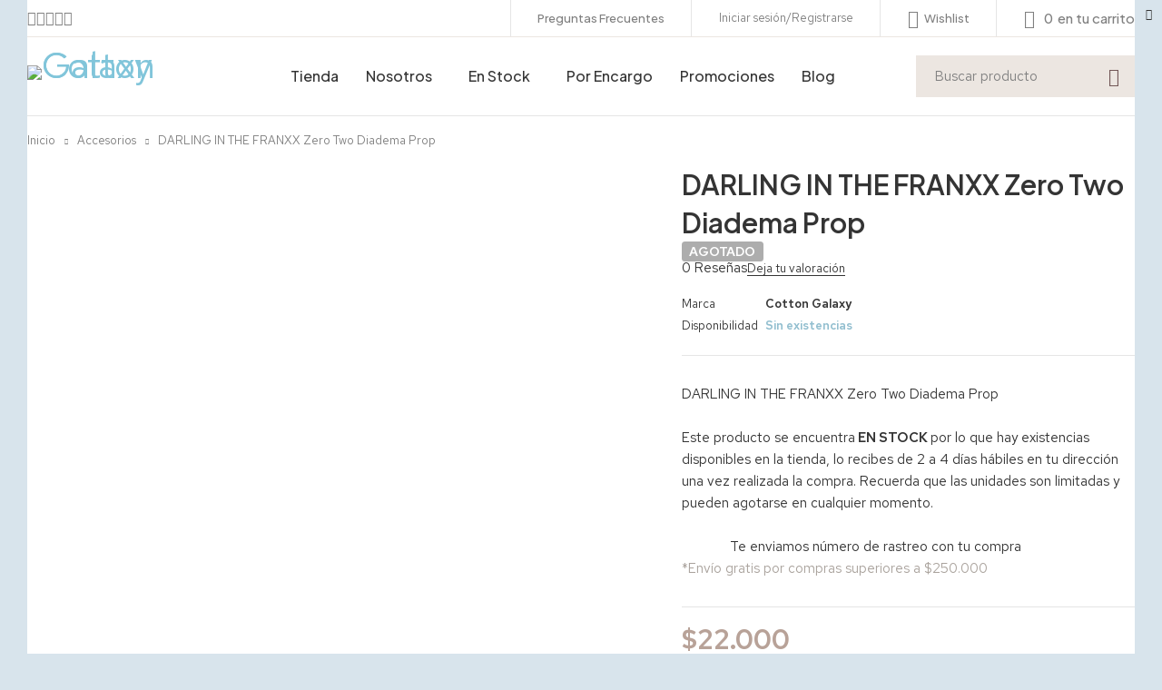

--- FILE ---
content_type: text/html; charset=UTF-8
request_url: https://cosplaycolombia.com/producto/darling-in-the-franxx-zero-two-diadema-prop/
body_size: 56317
content:
<!DOCTYPE html>
<html lang="es">
<head>
	<meta charset="UTF-8" />

	<meta name="viewport" content="width=device-width, initial-scale=1.0, maximum-scale=1" />

	<link rel="profile" href="//gmpg.org/xfn/11" />
	<meta name='robots' content='index, follow, max-image-preview:large, max-snippet:-1, max-video-preview:-1' />

	<!-- This site is optimized with the Yoast SEO plugin v26.6 - https://yoast.com/wordpress/plugins/seo/ -->
	<title>Zero Two Diadema darling| Props Cosplay Colombia | Tienda</title>
	<meta name="description" content="Props Cosplay Colombia Cosplay diadema Cotton Galaxy Tienda Cosplay, Chainsaw man Zero Two Diadema Prop DARLING IN THE FRANXX colmbia" />
	<link rel="canonical" href="https://cosplaycolombia.com/producto/darling-in-the-franxx-zero-two-diadema-prop/" />
	<meta property="og:locale" content="es_ES" />
	<meta property="og:type" content="article" />
	<meta property="og:title" content="Zero Two Diadema darling| Props Cosplay Colombia | Tienda" />
	<meta property="og:description" content="Props Cosplay Colombia Cosplay diadema Cotton Galaxy Tienda Cosplay, Chainsaw man Zero Two Diadema Prop DARLING IN THE FRANXX colmbia" />
	<meta property="og:url" content="https://cosplaycolombia.com/producto/darling-in-the-franxx-zero-two-diadema-prop/" />
	<meta property="og:site_name" content="Tienda Cosplay Colombia | Cotton Galaxy | Pelucas y Circle Lens Bogota" />
	<meta property="article:publisher" content="https://www.facebook.com/cottongalaxytienda" />
	<meta property="article:modified_time" content="2025-10-16T20:58:53+00:00" />
	<meta property="og:image" content="https://cosplaycolombia.com/wp-content/uploads/2023/01/props-cosplay-colombia-zero-two-diadema-acceorsio-darling-in-the-franxx-tienda-cosplay-cotton-galaxy-01.jpg" />
	<meta property="og:image:width" content="711" />
	<meta property="og:image:height" content="800" />
	<meta property="og:image:type" content="image/jpeg" />
	<meta name="twitter:card" content="summary_large_image" />
	<meta name="twitter:site" content="@cottongalaxy_co" />
	<meta name="twitter:label1" content="Tiempo de lectura" />
	<meta name="twitter:data1" content="1 minuto" />
	<script type="application/ld+json" class="yoast-schema-graph">{"@context":"https://schema.org","@graph":[{"@type":"WebPage","@id":"https://cosplaycolombia.com/producto/darling-in-the-franxx-zero-two-diadema-prop/","url":"https://cosplaycolombia.com/producto/darling-in-the-franxx-zero-two-diadema-prop/","name":"Zero Two Diadema darling| Props Cosplay Colombia | Tienda","isPartOf":{"@id":"https://cosplaycolombia.com/#website"},"primaryImageOfPage":{"@id":"https://cosplaycolombia.com/producto/darling-in-the-franxx-zero-two-diadema-prop/#primaryimage"},"image":{"@id":"https://cosplaycolombia.com/producto/darling-in-the-franxx-zero-two-diadema-prop/#primaryimage"},"thumbnailUrl":"https://cosplaycolombia.com/wp-content/uploads/2023/01/props-cosplay-colombia-zero-two-diadema-acceorsio-darling-in-the-franxx-tienda-cosplay-cotton-galaxy-01.jpg","datePublished":"2023-01-23T19:30:35+00:00","dateModified":"2025-10-16T20:58:53+00:00","description":"Props Cosplay Colombia Cosplay diadema Cotton Galaxy Tienda Cosplay, Chainsaw man Zero Two Diadema Prop DARLING IN THE FRANXX colmbia","breadcrumb":{"@id":"https://cosplaycolombia.com/producto/darling-in-the-franxx-zero-two-diadema-prop/#breadcrumb"},"inLanguage":"es","potentialAction":[{"@type":"ReadAction","target":["https://cosplaycolombia.com/producto/darling-in-the-franxx-zero-two-diadema-prop/"]}]},{"@type":"ImageObject","inLanguage":"es","@id":"https://cosplaycolombia.com/producto/darling-in-the-franxx-zero-two-diadema-prop/#primaryimage","url":"https://cosplaycolombia.com/wp-content/uploads/2023/01/props-cosplay-colombia-zero-two-diadema-acceorsio-darling-in-the-franxx-tienda-cosplay-cotton-galaxy-01.jpg","contentUrl":"https://cosplaycolombia.com/wp-content/uploads/2023/01/props-cosplay-colombia-zero-two-diadema-acceorsio-darling-in-the-franxx-tienda-cosplay-cotton-galaxy-01.jpg","width":711,"height":800,"caption":"props cosplay colombia zero two diadema acceorsio darling in the franxx tienda cosplay cotton galaxy 01"},{"@type":"BreadcrumbList","@id":"https://cosplaycolombia.com/producto/darling-in-the-franxx-zero-two-diadema-prop/#breadcrumb","itemListElement":[{"@type":"ListItem","position":1,"name":"Portada","item":"https://cosplaycolombia.com/"},{"@type":"ListItem","position":2,"name":"Tienda","item":"https://cosplaycolombia.com/tienda/"},{"@type":"ListItem","position":3,"name":"DARLING IN THE FRANXX Zero Two Diadema Prop"}]},{"@type":"WebSite","@id":"https://cosplaycolombia.com/#website","url":"https://cosplaycolombia.com/","name":"Tienda Cosplay Colombia | Cotton Galaxy | Pelucas y Circle Lens Bogota","description":"Tienda Cosplay Colombia. Bogotá Somos la tienda Online #1 de Cosplay en Colombia! Encuentra en Cotton Galaxy pelucas, lentes, trajes y disfraces de anime y","publisher":{"@id":"https://cosplaycolombia.com/#organization"},"potentialAction":[{"@type":"SearchAction","target":{"@type":"EntryPoint","urlTemplate":"https://cosplaycolombia.com/?s={search_term_string}"},"query-input":{"@type":"PropertyValueSpecification","valueRequired":true,"valueName":"search_term_string"}}],"inLanguage":"es"},{"@type":"Organization","@id":"https://cosplaycolombia.com/#organization","name":"Tienda Cosplay Colombia | Cotton Galaxy | Pelucas y Lentes","url":"https://cosplaycolombia.com/","logo":{"@type":"ImageObject","inLanguage":"es","@id":"https://cosplaycolombia.com/#/schema/logo/image/","url":"https://cosplaycolombia.com/wp-content/uploads/2021/12/cotton-galaxy-tienda-cosplay-logo.png","contentUrl":"https://cosplaycolombia.com/wp-content/uploads/2021/12/cotton-galaxy-tienda-cosplay-logo.png","width":427,"height":48,"caption":"Tienda Cosplay Colombia | Cotton Galaxy | Pelucas y Lentes"},"image":{"@id":"https://cosplaycolombia.com/#/schema/logo/image/"},"sameAs":["https://www.facebook.com/cottongalaxytienda","https://x.com/cottongalaxy_co","https://www.instagram.com/cottongalaxytienda/"]}]}</script>
	<!-- / Yoast SEO plugin. -->


<link rel='dns-prefetch' href='//capi-automation.s3.us-east-2.amazonaws.com' />
<link rel='dns-prefetch' href='//www.googletagmanager.com' />
<link rel='dns-prefetch' href='//fonts.googleapis.com' />
<link rel='preconnect' href='https://fonts.gstatic.com' crossorigin />
<link rel="alternate" type="application/rss+xml" title="Tienda Cosplay Colombia | Cotton Galaxy | Pelucas y Circle Lens Bogota &raquo; Feed" href="https://cosplaycolombia.com/feed/" />
<link rel="alternate" type="application/rss+xml" title="Tienda Cosplay Colombia | Cotton Galaxy | Pelucas y Circle Lens Bogota &raquo; Feed de los comentarios" href="https://cosplaycolombia.com/comments/feed/" />
<link rel="alternate" type="application/rss+xml" title="Tienda Cosplay Colombia | Cotton Galaxy | Pelucas y Circle Lens Bogota &raquo; Comentario DARLING IN THE FRANXX Zero Two Diadema Prop del feed" href="https://cosplaycolombia.com/producto/darling-in-the-franxx-zero-two-diadema-prop/feed/" />
<link rel="alternate" title="oEmbed (JSON)" type="application/json+oembed" href="https://cosplaycolombia.com/wp-json/oembed/1.0/embed?url=https%3A%2F%2Fcosplaycolombia.com%2Fproducto%2Fdarling-in-the-franxx-zero-two-diadema-prop%2F" />
<link rel="alternate" title="oEmbed (XML)" type="text/xml+oembed" href="https://cosplaycolombia.com/wp-json/oembed/1.0/embed?url=https%3A%2F%2Fcosplaycolombia.com%2Fproducto%2Fdarling-in-the-franxx-zero-two-diadema-prop%2F&#038;format=xml" />
<style id='wp-img-auto-sizes-contain-inline-css' type='text/css'>
img:is([sizes=auto i],[sizes^="auto," i]){contain-intrinsic-size:3000px 1500px}
/*# sourceURL=wp-img-auto-sizes-contain-inline-css */
</style>

<style id='wp-emoji-styles-inline-css' type='text/css'>

	img.wp-smiley, img.emoji {
		display: inline !important;
		border: none !important;
		box-shadow: none !important;
		height: 1em !important;
		width: 1em !important;
		margin: 0 0.07em !important;
		vertical-align: -0.1em !important;
		background: none !important;
		padding: 0 !important;
	}
/*# sourceURL=wp-emoji-styles-inline-css */
</style>
<link rel='stylesheet' id='wp-block-library-css' href='https://cosplaycolombia.com/wp-includes/css/dist/block-library/style.min.css?ver=6.9' type='text/css' media='all' />
<style id='classic-theme-styles-inline-css' type='text/css'>
/*! This file is auto-generated */
.wp-block-button__link{color:#fff;background-color:#32373c;border-radius:9999px;box-shadow:none;text-decoration:none;padding:calc(.667em + 2px) calc(1.333em + 2px);font-size:1.125em}.wp-block-file__button{background:#32373c;color:#fff;text-decoration:none}
/*# sourceURL=/wp-includes/css/classic-themes.min.css */
</style>
<style id='joinchat-button-style-inline-css' type='text/css'>
.wp-block-joinchat-button{border:none!important;text-align:center}.wp-block-joinchat-button figure{display:table;margin:0 auto;padding:0}.wp-block-joinchat-button figcaption{font:normal normal 400 .6em/2em var(--wp--preset--font-family--system-font,sans-serif);margin:0;padding:0}.wp-block-joinchat-button .joinchat-button__qr{background-color:#fff;border:6px solid #25d366;border-radius:30px;box-sizing:content-box;display:block;height:200px;margin:auto;overflow:hidden;padding:10px;width:200px}.wp-block-joinchat-button .joinchat-button__qr canvas,.wp-block-joinchat-button .joinchat-button__qr img{display:block;margin:auto}.wp-block-joinchat-button .joinchat-button__link{align-items:center;background-color:#25d366;border:6px solid #25d366;border-radius:30px;display:inline-flex;flex-flow:row nowrap;justify-content:center;line-height:1.25em;margin:0 auto;text-decoration:none}.wp-block-joinchat-button .joinchat-button__link:before{background:transparent var(--joinchat-ico) no-repeat center;background-size:100%;content:"";display:block;height:1.5em;margin:-.75em .75em -.75em 0;width:1.5em}.wp-block-joinchat-button figure+.joinchat-button__link{margin-top:10px}@media (orientation:landscape)and (min-height:481px),(orientation:portrait)and (min-width:481px){.wp-block-joinchat-button.joinchat-button--qr-only figure+.joinchat-button__link{display:none}}@media (max-width:480px),(orientation:landscape)and (max-height:480px){.wp-block-joinchat-button figure{display:none}}

/*# sourceURL=https://cosplaycolombia.com/wp-content/plugins/creame-whatsapp-me/gutenberg/build/style-index.css */
</style>
<style id='global-styles-inline-css' type='text/css'>
:root{--wp--preset--aspect-ratio--square: 1;--wp--preset--aspect-ratio--4-3: 4/3;--wp--preset--aspect-ratio--3-4: 3/4;--wp--preset--aspect-ratio--3-2: 3/2;--wp--preset--aspect-ratio--2-3: 2/3;--wp--preset--aspect-ratio--16-9: 16/9;--wp--preset--aspect-ratio--9-16: 9/16;--wp--preset--color--black: #000000;--wp--preset--color--cyan-bluish-gray: #abb8c3;--wp--preset--color--white: #ffffff;--wp--preset--color--pale-pink: #f78da7;--wp--preset--color--vivid-red: #cf2e2e;--wp--preset--color--luminous-vivid-orange: #ff6900;--wp--preset--color--luminous-vivid-amber: #fcb900;--wp--preset--color--light-green-cyan: #7bdcb5;--wp--preset--color--vivid-green-cyan: #00d084;--wp--preset--color--pale-cyan-blue: #8ed1fc;--wp--preset--color--vivid-cyan-blue: #0693e3;--wp--preset--color--vivid-purple: #9b51e0;--wp--preset--gradient--vivid-cyan-blue-to-vivid-purple: linear-gradient(135deg,rgb(6,147,227) 0%,rgb(155,81,224) 100%);--wp--preset--gradient--light-green-cyan-to-vivid-green-cyan: linear-gradient(135deg,rgb(122,220,180) 0%,rgb(0,208,130) 100%);--wp--preset--gradient--luminous-vivid-amber-to-luminous-vivid-orange: linear-gradient(135deg,rgb(252,185,0) 0%,rgb(255,105,0) 100%);--wp--preset--gradient--luminous-vivid-orange-to-vivid-red: linear-gradient(135deg,rgb(255,105,0) 0%,rgb(207,46,46) 100%);--wp--preset--gradient--very-light-gray-to-cyan-bluish-gray: linear-gradient(135deg,rgb(238,238,238) 0%,rgb(169,184,195) 100%);--wp--preset--gradient--cool-to-warm-spectrum: linear-gradient(135deg,rgb(74,234,220) 0%,rgb(151,120,209) 20%,rgb(207,42,186) 40%,rgb(238,44,130) 60%,rgb(251,105,98) 80%,rgb(254,248,76) 100%);--wp--preset--gradient--blush-light-purple: linear-gradient(135deg,rgb(255,206,236) 0%,rgb(152,150,240) 100%);--wp--preset--gradient--blush-bordeaux: linear-gradient(135deg,rgb(254,205,165) 0%,rgb(254,45,45) 50%,rgb(107,0,62) 100%);--wp--preset--gradient--luminous-dusk: linear-gradient(135deg,rgb(255,203,112) 0%,rgb(199,81,192) 50%,rgb(65,88,208) 100%);--wp--preset--gradient--pale-ocean: linear-gradient(135deg,rgb(255,245,203) 0%,rgb(182,227,212) 50%,rgb(51,167,181) 100%);--wp--preset--gradient--electric-grass: linear-gradient(135deg,rgb(202,248,128) 0%,rgb(113,206,126) 100%);--wp--preset--gradient--midnight: linear-gradient(135deg,rgb(2,3,129) 0%,rgb(40,116,252) 100%);--wp--preset--font-size--small: 13px;--wp--preset--font-size--medium: 20px;--wp--preset--font-size--large: 36px;--wp--preset--font-size--x-large: 42px;--wp--preset--spacing--20: 0.44rem;--wp--preset--spacing--30: 0.67rem;--wp--preset--spacing--40: 1rem;--wp--preset--spacing--50: 1.5rem;--wp--preset--spacing--60: 2.25rem;--wp--preset--spacing--70: 3.38rem;--wp--preset--spacing--80: 5.06rem;--wp--preset--shadow--natural: 6px 6px 9px rgba(0, 0, 0, 0.2);--wp--preset--shadow--deep: 12px 12px 50px rgba(0, 0, 0, 0.4);--wp--preset--shadow--sharp: 6px 6px 0px rgba(0, 0, 0, 0.2);--wp--preset--shadow--outlined: 6px 6px 0px -3px rgb(255, 255, 255), 6px 6px rgb(0, 0, 0);--wp--preset--shadow--crisp: 6px 6px 0px rgb(0, 0, 0);}:where(.is-layout-flex){gap: 0.5em;}:where(.is-layout-grid){gap: 0.5em;}body .is-layout-flex{display: flex;}.is-layout-flex{flex-wrap: wrap;align-items: center;}.is-layout-flex > :is(*, div){margin: 0;}body .is-layout-grid{display: grid;}.is-layout-grid > :is(*, div){margin: 0;}:where(.wp-block-columns.is-layout-flex){gap: 2em;}:where(.wp-block-columns.is-layout-grid){gap: 2em;}:where(.wp-block-post-template.is-layout-flex){gap: 1.25em;}:where(.wp-block-post-template.is-layout-grid){gap: 1.25em;}.has-black-color{color: var(--wp--preset--color--black) !important;}.has-cyan-bluish-gray-color{color: var(--wp--preset--color--cyan-bluish-gray) !important;}.has-white-color{color: var(--wp--preset--color--white) !important;}.has-pale-pink-color{color: var(--wp--preset--color--pale-pink) !important;}.has-vivid-red-color{color: var(--wp--preset--color--vivid-red) !important;}.has-luminous-vivid-orange-color{color: var(--wp--preset--color--luminous-vivid-orange) !important;}.has-luminous-vivid-amber-color{color: var(--wp--preset--color--luminous-vivid-amber) !important;}.has-light-green-cyan-color{color: var(--wp--preset--color--light-green-cyan) !important;}.has-vivid-green-cyan-color{color: var(--wp--preset--color--vivid-green-cyan) !important;}.has-pale-cyan-blue-color{color: var(--wp--preset--color--pale-cyan-blue) !important;}.has-vivid-cyan-blue-color{color: var(--wp--preset--color--vivid-cyan-blue) !important;}.has-vivid-purple-color{color: var(--wp--preset--color--vivid-purple) !important;}.has-black-background-color{background-color: var(--wp--preset--color--black) !important;}.has-cyan-bluish-gray-background-color{background-color: var(--wp--preset--color--cyan-bluish-gray) !important;}.has-white-background-color{background-color: var(--wp--preset--color--white) !important;}.has-pale-pink-background-color{background-color: var(--wp--preset--color--pale-pink) !important;}.has-vivid-red-background-color{background-color: var(--wp--preset--color--vivid-red) !important;}.has-luminous-vivid-orange-background-color{background-color: var(--wp--preset--color--luminous-vivid-orange) !important;}.has-luminous-vivid-amber-background-color{background-color: var(--wp--preset--color--luminous-vivid-amber) !important;}.has-light-green-cyan-background-color{background-color: var(--wp--preset--color--light-green-cyan) !important;}.has-vivid-green-cyan-background-color{background-color: var(--wp--preset--color--vivid-green-cyan) !important;}.has-pale-cyan-blue-background-color{background-color: var(--wp--preset--color--pale-cyan-blue) !important;}.has-vivid-cyan-blue-background-color{background-color: var(--wp--preset--color--vivid-cyan-blue) !important;}.has-vivid-purple-background-color{background-color: var(--wp--preset--color--vivid-purple) !important;}.has-black-border-color{border-color: var(--wp--preset--color--black) !important;}.has-cyan-bluish-gray-border-color{border-color: var(--wp--preset--color--cyan-bluish-gray) !important;}.has-white-border-color{border-color: var(--wp--preset--color--white) !important;}.has-pale-pink-border-color{border-color: var(--wp--preset--color--pale-pink) !important;}.has-vivid-red-border-color{border-color: var(--wp--preset--color--vivid-red) !important;}.has-luminous-vivid-orange-border-color{border-color: var(--wp--preset--color--luminous-vivid-orange) !important;}.has-luminous-vivid-amber-border-color{border-color: var(--wp--preset--color--luminous-vivid-amber) !important;}.has-light-green-cyan-border-color{border-color: var(--wp--preset--color--light-green-cyan) !important;}.has-vivid-green-cyan-border-color{border-color: var(--wp--preset--color--vivid-green-cyan) !important;}.has-pale-cyan-blue-border-color{border-color: var(--wp--preset--color--pale-cyan-blue) !important;}.has-vivid-cyan-blue-border-color{border-color: var(--wp--preset--color--vivid-cyan-blue) !important;}.has-vivid-purple-border-color{border-color: var(--wp--preset--color--vivid-purple) !important;}.has-vivid-cyan-blue-to-vivid-purple-gradient-background{background: var(--wp--preset--gradient--vivid-cyan-blue-to-vivid-purple) !important;}.has-light-green-cyan-to-vivid-green-cyan-gradient-background{background: var(--wp--preset--gradient--light-green-cyan-to-vivid-green-cyan) !important;}.has-luminous-vivid-amber-to-luminous-vivid-orange-gradient-background{background: var(--wp--preset--gradient--luminous-vivid-amber-to-luminous-vivid-orange) !important;}.has-luminous-vivid-orange-to-vivid-red-gradient-background{background: var(--wp--preset--gradient--luminous-vivid-orange-to-vivid-red) !important;}.has-very-light-gray-to-cyan-bluish-gray-gradient-background{background: var(--wp--preset--gradient--very-light-gray-to-cyan-bluish-gray) !important;}.has-cool-to-warm-spectrum-gradient-background{background: var(--wp--preset--gradient--cool-to-warm-spectrum) !important;}.has-blush-light-purple-gradient-background{background: var(--wp--preset--gradient--blush-light-purple) !important;}.has-blush-bordeaux-gradient-background{background: var(--wp--preset--gradient--blush-bordeaux) !important;}.has-luminous-dusk-gradient-background{background: var(--wp--preset--gradient--luminous-dusk) !important;}.has-pale-ocean-gradient-background{background: var(--wp--preset--gradient--pale-ocean) !important;}.has-electric-grass-gradient-background{background: var(--wp--preset--gradient--electric-grass) !important;}.has-midnight-gradient-background{background: var(--wp--preset--gradient--midnight) !important;}.has-small-font-size{font-size: var(--wp--preset--font-size--small) !important;}.has-medium-font-size{font-size: var(--wp--preset--font-size--medium) !important;}.has-large-font-size{font-size: var(--wp--preset--font-size--large) !important;}.has-x-large-font-size{font-size: var(--wp--preset--font-size--x-large) !important;}
:where(.wp-block-post-template.is-layout-flex){gap: 1.25em;}:where(.wp-block-post-template.is-layout-grid){gap: 1.25em;}
:where(.wp-block-term-template.is-layout-flex){gap: 1.25em;}:where(.wp-block-term-template.is-layout-grid){gap: 1.25em;}
:where(.wp-block-columns.is-layout-flex){gap: 2em;}:where(.wp-block-columns.is-layout-grid){gap: 2em;}
:root :where(.wp-block-pullquote){font-size: 1.5em;line-height: 1.6;}
/*# sourceURL=global-styles-inline-css */
</style>
<link rel='stylesheet' id='contact-form-7-css' href='https://cosplaycolombia.com/wp-content/plugins/contact-form-7/includes/css/styles.css?ver=6.1.4' type='text/css' media='all' />
<link rel='stylesheet' id='points-and-rewards-for-woocommerce-css' href='https://cosplaycolombia.com/wp-content/plugins/points-and-rewards-for-woocommerce/public/css/points-rewards-for-woocommerce-public.min.css?ver=2.9.4' type='text/css' media='all' />
<link rel='stylesheet' id='ts-style-css' href='https://cosplaycolombia.com/wp-content/plugins/themesky/css/themesky.css?ver=1.1.4' type='text/css' media='all' />
<link rel='stylesheet' id='swiper-css' href='https://cosplaycolombia.com/wp-content/plugins/themesky/css/swiper-bundle.min.css?ver=1.1.4' type='text/css' media='all' />
<link rel='stylesheet' id='photoswipe-css' href='https://cosplaycolombia.com/wp-content/plugins/woocommerce/assets/css/photoswipe/photoswipe.min.css?ver=10.4.3' type='text/css' media='all' />
<link rel='stylesheet' id='photoswipe-default-skin-css' href='https://cosplaycolombia.com/wp-content/plugins/woocommerce/assets/css/photoswipe/default-skin/default-skin.min.css?ver=10.4.3' type='text/css' media='all' />
<link rel='stylesheet' id='woocommerce-layout-css' href='https://cosplaycolombia.com/wp-content/plugins/woocommerce/assets/css/woocommerce-layout.css?ver=10.4.3' type='text/css' media='all' />
<link rel='stylesheet' id='woocommerce-smallscreen-css' href='https://cosplaycolombia.com/wp-content/plugins/woocommerce/assets/css/woocommerce-smallscreen.css?ver=10.4.3' type='text/css' media='only screen and (max-width: 768px)' />
<link rel='stylesheet' id='woocommerce-general-css' href='https://cosplaycolombia.com/wp-content/plugins/woocommerce/assets/css/woocommerce.css?ver=10.4.3' type='text/css' media='all' />
<style id='woocommerce-inline-inline-css' type='text/css'>
.woocommerce form .form-row .required { visibility: visible; }
/*# sourceURL=woocommerce-inline-inline-css */
</style>
<link rel='stylesheet' id='woocommerce-photo-reviews-style-css' href='https://cosplaycolombia.com/wp-content/plugins/woo-photo-reviews/css/style.min.css?ver=1.2.23' type='text/css' media='all' />
<style id='woocommerce-photo-reviews-style-inline-css' type='text/css'>
.rate-percent{background-color:#96588a;}.star-rating:before,.star-rating span:before,.stars a:hover:after, .stars a.active:after{color:#ffb600 !important;}
/*# sourceURL=woocommerce-photo-reviews-style-inline-css */
</style>
<link rel='stylesheet' id='wcpr-rotate-font-style-css' href='https://cosplaycolombia.com/wp-content/plugins/woo-photo-reviews/css/rotate.min.css?ver=1.2.23' type='text/css' media='all' />
<link rel='stylesheet' id='wcpr-default-display-style-css' href='https://cosplaycolombia.com/wp-content/plugins/woo-photo-reviews/css/default-display-images.min.css?ver=1.2.23' type='text/css' media='all' />
<style id='wcpr-default-display-style-inline-css' type='text/css'>
.reviews-images-item{margin-right: 2px;padding: 0;float:left;border-radius: 3px;}.kt-reviews-image-container .kt-wc-reviews-images-wrap-wrap .reviews-images-item .review-images{float: left !important;height: 48px !important;width:auto !important;border-radius: 3px;}
/*# sourceURL=wcpr-default-display-style-inline-css */
</style>
<link rel='stylesheet' id='wpced-frontend-css' href='https://cosplaycolombia.com/wp-content/plugins/wpc-estimated-delivery-date/assets/css/frontend.css?ver=2.6.2' type='text/css' media='all' />
<link rel='stylesheet' id='yith-wfbt-style-css' href='https://cosplaycolombia.com/wp-content/plugins/yith-woocommerce-frequently-bought-together/assets/css/yith-wfbt.css?ver=1.53.0' type='text/css' media='all' />
<style id='yith-wfbt-style-inline-css' type='text/css'>

                .yith-wfbt-submit-block .yith-wfbt-submit-button {
                        background: ;
                        color: ;
                }
                .yith-wfbt-submit-block .yith-wfbt-submit-button:hover {
                        background: ;
                        color: ;
                }
/*# sourceURL=yith-wfbt-style-inline-css */
</style>
<link rel='stylesheet' id='custom-google-fonts-css' href='//fonts.googleapis.com/css?family=Quicksand&#038;ver=3.5.1' type='text/css' media='all' />
<link rel='stylesheet' id='chaty-front-css-css' href='https://cosplaycolombia.com/wp-content/plugins/chaty/css/chaty-front.min.css?ver=3.5.11766781250' type='text/css' media='all' />
<link rel='stylesheet' id='font-awesome-5-css' href='https://cosplaycolombia.com/wp-content/themes/loobek/css/fontawesome.min.css?ver=1.5.1' type='text/css' media='all' />
<link rel='stylesheet' id='loobek-reset-css' href='https://cosplaycolombia.com/wp-content/themes/loobek/css/reset.css?ver=1.5.1' type='text/css' media='all' />
<link rel='stylesheet' id='loobek-style-css' href='https://cosplaycolombia.com/wp-content/themes/loobek/style.css?ver=1.5.1' type='text/css' media='all' />
<style id='loobek-style-inline-css' type='text/css'>
.menu-item-16326 > ul.sub-menu:before{background-image: url(https://cosplaycolombia.com/wp-content/uploads/2024/09/menu-hallowen2.jpg);background-repeat: repeat;background-position: left top;}.menu-item-16631 > ul.sub-menu:before{background-image: url(https://cosplaycolombia.com/wp-content/uploads/2024/09/menu-hallowen2.jpg);background-repeat: repeat;background-position: left top;}.menu-item-28554 > ul.sub-menu:before{background-image: url(https://cosplaycolombia.com/wp-content/uploads/2024/09/menu-hallowen2.jpg);background-repeat: repeat;background-position: left top;}.menu-item-17513 > a > .menu-sub-label{background-color: #12a05c;}.menu-item-17513 > a > .menu-sub-label:before{border-left-color: #12a05c;border-right-color: #12a05c;}.menu-item-17514 > a > .menu-sub-label{background-color: #12a05c;}.menu-item-17514 > a > .menu-sub-label:before{border-left-color: #12a05c;border-right-color: #12a05c;}.menu-item-17584 > a > .menu-sub-label{background-color: #12a05c;}.menu-item-17584 > a > .menu-sub-label:before{border-left-color: #12a05c;border-right-color: #12a05c;}.menu-item-17585 > a > .menu-sub-label{background-color: #12a05c;}.menu-item-17585 > a > .menu-sub-label:before{border-left-color: #12a05c;border-right-color: #12a05c;}.menu-item-17586 > a > .menu-sub-label{background-color: #12a05c;}.menu-item-17586 > a > .menu-sub-label:before{border-left-color: #12a05c;border-right-color: #12a05c;}.menu-item-17515 > a > .menu-sub-label{background-color: #13a05d;}.menu-item-17515 > a > .menu-sub-label:before{border-left-color: #13a05d;border-right-color: #13a05d;}.menu-item-17516 > a > .menu-sub-label{background-color: #13a05d;}.menu-item-17516 > a > .menu-sub-label:before{border-left-color: #13a05d;border-right-color: #13a05d;}.menu-item-17587 > a > .menu-sub-label{background-color: #12a05c;}.menu-item-17587 > a > .menu-sub-label:before{border-left-color: #12a05c;border-right-color: #12a05c;}.menu-item-17588 > a > .menu-sub-label{background-color: #12a05c;}.menu-item-17588 > a > .menu-sub-label:before{border-left-color: #12a05c;border-right-color: #12a05c;}.menu-item-17589 > a > .menu-sub-label{background-color: #12a05c;}.menu-item-17589 > a > .menu-sub-label:before{border-left-color: #12a05c;border-right-color: #12a05c;}
/*# sourceURL=loobek-style-inline-css */
</style>
<link rel='stylesheet' id='loobek-child-style-css' href='https://cosplaycolombia.com/wp-content/themes/loobek-child/style.css?ver=6.9' type='text/css' media='all' />
<link rel="preload" as="style" href="https://fonts.googleapis.com/css?family=Red%20Hat%20Text:400,600%7CPlus%20Jakarta%20Sans:700,300,600,500,400&#038;display=swap&#038;ver=1766780974" /><link rel="stylesheet" href="https://fonts.googleapis.com/css?family=Red%20Hat%20Text:400,600%7CPlus%20Jakarta%20Sans:700,300,600,500,400&#038;display=swap&#038;ver=1766780974" media="print" onload="this.media='all'"><noscript><link rel="stylesheet" href="https://fonts.googleapis.com/css?family=Red%20Hat%20Text:400,600%7CPlus%20Jakarta%20Sans:700,300,600,500,400&#038;display=swap&#038;ver=1766780974" /></noscript><link rel='stylesheet' id='font-icomoon-icon-css' href='https://cosplaycolombia.com/wp-content/themes/loobek/css/icomoon-icons.css?ver=1.5.1' type='text/css' media='all' />
<link rel='stylesheet' id='loobek-responsive-css' href='https://cosplaycolombia.com/wp-content/themes/loobek/css/responsive.css?ver=1.5.1' type='text/css' media='all' />
<link rel='stylesheet' id='loobek-dynamic-css-css' href='https://cosplaycolombia.com/wp-content/uploads/loobekchild.css?ver=1766780974' type='text/css' media='all' />
<script type="text/template" id="tmpl-variation-template">
	<div class="woocommerce-variation-description">{{{ data.variation.variation_description }}}</div>
	<div class="woocommerce-variation-price">{{{ data.variation.price_html }}}</div>
	<div class="woocommerce-variation-availability">{{{ data.variation.availability_html }}}</div>
</script>
<script type="text/template" id="tmpl-unavailable-variation-template">
	<p role="alert">Lo siento, este producto no está disponible. Por favor, elige otra combinación.</p>
</script>
<script type="text/javascript" src="https://cosplaycolombia.com/wp-includes/js/jquery/jquery.min.js?ver=3.7.1" id="jquery-core-js"></script>
<script type="text/javascript" src="https://cosplaycolombia.com/wp-includes/js/jquery/jquery-migrate.min.js?ver=3.4.1" id="jquery-migrate-js"></script>
<script type="text/javascript" src="https://cosplaycolombia.com/wp-includes/js/clipboard.min.js?ver=2.0.11" id="clipboard-js"></script>
<script type="text/javascript" id="points-and-rewards-for-woocommerce-js-extra">
/* <![CDATA[ */
var wps_wpr = {"ajaxurl":"https://cosplaycolombia.com/wp-admin/admin-ajax.php","message":"Por favor ingrese puntos v\u00e1lidos ","empty_notice":"Por favor ingrese algunos puntos !! ","minimum_points":"50","confirmation_msg":"\u00bfRealmente desea actualizar su nivel de usuario ya que este proceso deducir\u00e1 los puntos requeridos de su cuenta? ","minimum_points_text":"Los puntos m\u00ednimos necesarios para convertir puntos en cupones son50","wps_wpr_custom_notice":"La cantidad de puntos que ingres\u00f3 se deducir\u00e1 de su cuenta","wps_wpr_nonce":"757009242a","not_allowed":"\u00a1Por favor ingrese algunos puntos v\u00e1lidos! ","not_suffient":"No tienes suficiente cantidad de puntos ","above_order_limit":"Los puntos introducidos no se aplican a este pedido. ","points_empty":"Por favor ingrese puntos.  ","checkout_page":"","wps_user_current_points":"0","is_restrict_message_enable":"","is_restrict_status_set":"","wps_restrict_rewards_msg":"You will not get any Reward Points","wps_wpr_game_setting":[],"wps_wpr_select_spin_stop":[],"wps_is_user_login":"","get_min_redeem_req":"0","is_cart_redeem_sett_enable":"1","is_checkout_redeem_enable":"0","points_coupon_name":"Descuento del carrito","wps_points_name":"Puntos","points_message_require":"You require : ","points_more_to_redeem":" points more to get redeem","wps_add_a_points":"Add a points","wps_apply_points":"Aplicar Saldo"};
//# sourceURL=points-and-rewards-for-woocommerce-js-extra
/* ]]> */
</script>
<script type="text/javascript" src="https://cosplaycolombia.com/wp-content/plugins/points-and-rewards-for-woocommerce/public/js/points-rewards-for-woocommerce-public.min.js?ver=2.9.4" id="points-and-rewards-for-woocommerce-js"></script>
<script type="text/javascript" src="https://cosplaycolombia.com/wp-content/plugins/woocommerce/assets/js/jquery-blockui/jquery.blockUI.min.js?ver=2.7.0-wc.10.4.3" id="wc-jquery-blockui-js" defer="defer" data-wp-strategy="defer"></script>
<script type="text/javascript" id="wc-add-to-cart-js-extra">
/* <![CDATA[ */
var wc_add_to_cart_params = {"ajax_url":"/wp-admin/admin-ajax.php","wc_ajax_url":"/?wc-ajax=%%endpoint%%","i18n_view_cart":"Ver carrito","cart_url":"https://cosplaycolombia.com/cart/","is_cart":"","cart_redirect_after_add":"no"};
//# sourceURL=wc-add-to-cart-js-extra
/* ]]> */
</script>
<script type="text/javascript" src="https://cosplaycolombia.com/wp-content/plugins/woocommerce/assets/js/frontend/add-to-cart.min.js?ver=10.4.3" id="wc-add-to-cart-js" defer="defer" data-wp-strategy="defer"></script>
<script type="text/javascript" src="https://cosplaycolombia.com/wp-content/plugins/woocommerce/assets/js/zoom/jquery.zoom.min.js?ver=1.7.21-wc.10.4.3" id="wc-zoom-js" defer="defer" data-wp-strategy="defer"></script>
<script type="text/javascript" src="https://cosplaycolombia.com/wp-content/plugins/woocommerce/assets/js/flexslider/jquery.flexslider.min.js?ver=2.7.2-wc.10.4.3" id="wc-flexslider-js" defer="defer" data-wp-strategy="defer"></script>
<script type="text/javascript" src="https://cosplaycolombia.com/wp-content/plugins/woocommerce/assets/js/photoswipe/photoswipe.min.js?ver=4.1.1-wc.10.4.3" id="wc-photoswipe-js" defer="defer" data-wp-strategy="defer"></script>
<script type="text/javascript" src="https://cosplaycolombia.com/wp-content/plugins/woocommerce/assets/js/photoswipe/photoswipe-ui-default.min.js?ver=4.1.1-wc.10.4.3" id="wc-photoswipe-ui-default-js" defer="defer" data-wp-strategy="defer"></script>
<script type="text/javascript" id="wc-single-product-js-extra">
/* <![CDATA[ */
var wc_single_product_params = {"i18n_required_rating_text":"Por favor elige una puntuaci\u00f3n","i18n_rating_options":["1 de 5 estrellas","2 de 5 estrellas","3 de 5 estrellas","4 de 5 estrellas","5 de 5 estrellas"],"i18n_product_gallery_trigger_text":"Ver galer\u00eda de im\u00e1genes a pantalla completa","review_rating_required":"yes","flexslider":{"rtl":false,"animation":"slide","smoothHeight":true,"directionNav":false,"controlNav":"thumbnails","slideshow":false,"animationSpeed":500,"animationLoop":false,"allowOneSlide":false},"zoom_enabled":"1","zoom_options":[],"photoswipe_enabled":"1","photoswipe_options":{"shareEl":false,"closeOnScroll":false,"history":false,"hideAnimationDuration":0,"showAnimationDuration":0},"flexslider_enabled":"1"};
//# sourceURL=wc-single-product-js-extra
/* ]]> */
</script>
<script type="text/javascript" src="https://cosplaycolombia.com/wp-content/plugins/woocommerce/assets/js/frontend/single-product.min.js?ver=10.4.3" id="wc-single-product-js" defer="defer" data-wp-strategy="defer"></script>
<script type="text/javascript" src="https://cosplaycolombia.com/wp-content/plugins/woocommerce/assets/js/js-cookie/js.cookie.min.js?ver=2.1.4-wc.10.4.3" id="wc-js-cookie-js" defer="defer" data-wp-strategy="defer"></script>
<script type="text/javascript" id="woocommerce-js-extra">
/* <![CDATA[ */
var woocommerce_params = {"ajax_url":"/wp-admin/admin-ajax.php","wc_ajax_url":"/?wc-ajax=%%endpoint%%","i18n_password_show":"Mostrar contrase\u00f1a","i18n_password_hide":"Ocultar contrase\u00f1a"};
//# sourceURL=woocommerce-js-extra
/* ]]> */
</script>
<script type="text/javascript" src="https://cosplaycolombia.com/wp-content/plugins/woocommerce/assets/js/frontend/woocommerce.min.js?ver=10.4.3" id="woocommerce-js" defer="defer" data-wp-strategy="defer"></script>
<script type="text/javascript" id="woocommerce-photo-reviews-script-js-extra">
/* <![CDATA[ */
var woocommerce_photo_reviews_params = {"ajaxurl":"https://cosplaycolombia.com/wp-admin/admin-ajax.php","i18n_required_rating_text":"Please select a rating","i18n_required_comment_text":"Introduce tu comentario","i18n_required_name_text":"Por favor, escribe tu nombre","i18n_required_email_text":"Por favor, escribe tu direcci\u00f3n de correo electr\u00f3nico","warning_gdpr":"Por favor, acepta nuestras condiciones y pol\u00edticas.","upload_allow":["image/jpg","image/jpeg","image/bmp","image/png","image/webp","image/gif"],"ajax_upload_file":"1","ajax_check_content_reviews":"","max_file_size":"2000","max_files":"2","enable_photo":"on","required_image":"off","warning_required_image":"\u00a1Por favor, sube al menos una imagen para tu valoraci\u00f3n!","warning_max_files":"Solo puedes subir un m\u00e1ximo de 2 archivos","warning_upload_allow":"'%file_name%' no es un formato de archivo permitido.","warning_max_file_size":"El tama\u00f1o de  '%file_name%' es mayor de 2000 kB.","comments_container_id":"comments","nonce":"f58a556d58","wc_ajax_url":"/?wc-ajax=%%endpoint%%"};
//# sourceURL=woocommerce-photo-reviews-script-js-extra
/* ]]> */
</script>
<script type="text/javascript" src="https://cosplaycolombia.com/wp-content/plugins/woo-photo-reviews/js/script.min.js?ver=1.2.23" id="woocommerce-photo-reviews-script-js"></script>
<script type="text/javascript" src="https://cosplaycolombia.com/wp-content/plugins/woo-photo-reviews/js/default-display-images.min.js?ver=1.2.23" id="wcpr-default-display-script-js"></script>

<!-- Fragmento de código de la etiqueta de Google (gtag.js) añadida por Site Kit -->
<!-- Fragmento de código de Google Analytics añadido por Site Kit -->
<script type="text/javascript" src="https://www.googletagmanager.com/gtag/js?id=G-E9NH099JFT" id="google_gtagjs-js" async></script>
<script type="text/javascript" id="google_gtagjs-js-after">
/* <![CDATA[ */
window.dataLayer = window.dataLayer || [];function gtag(){dataLayer.push(arguments);}
gtag("set","linker",{"domains":["cosplaycolombia.com"]});
gtag("js", new Date());
gtag("set", "developer_id.dZTNiMT", true);
gtag("config", "G-E9NH099JFT", {"googlesitekit_post_type":"product"});
//# sourceURL=google_gtagjs-js-after
/* ]]> */
</script>
<script type="text/javascript" id="wc-cart-fragments-js-extra">
/* <![CDATA[ */
var wc_cart_fragments_params = {"ajax_url":"/wp-admin/admin-ajax.php","wc_ajax_url":"/?wc-ajax=%%endpoint%%","cart_hash_key":"wc_cart_hash_bdf3fd82cdadb7ab44a04e28f64f0e68","fragment_name":"wc_fragments_bdf3fd82cdadb7ab44a04e28f64f0e68","request_timeout":"5000"};
//# sourceURL=wc-cart-fragments-js-extra
/* ]]> */
</script>
<script type="text/javascript" src="https://cosplaycolombia.com/wp-content/plugins/woocommerce/assets/js/frontend/cart-fragments.min.js?ver=10.4.3" id="wc-cart-fragments-js" defer="defer" data-wp-strategy="defer"></script>
<script type="text/javascript" src="https://cosplaycolombia.com/wp-includes/js/underscore.min.js?ver=1.13.7" id="underscore-js"></script>
<script type="text/javascript" id="wp-util-js-extra">
/* <![CDATA[ */
var _wpUtilSettings = {"ajax":{"url":"/wp-admin/admin-ajax.php"}};
//# sourceURL=wp-util-js-extra
/* ]]> */
</script>
<script type="text/javascript" src="https://cosplaycolombia.com/wp-includes/js/wp-util.min.js?ver=6.9" id="wp-util-js"></script>
<script type="text/javascript" id="wc-add-to-cart-variation-js-extra">
/* <![CDATA[ */
var wc_add_to_cart_variation_params = {"wc_ajax_url":"/?wc-ajax=%%endpoint%%","i18n_no_matching_variations_text":"Lo siento, no hay productos que igualen tu selecci\u00f3n. Por favor, escoge una combinaci\u00f3n diferente.","i18n_make_a_selection_text":"Elige las opciones del producto antes de a\u00f1adir este producto a tu carrito.","i18n_unavailable_text":"Lo siento, este producto no est\u00e1 disponible. Por favor, elige otra combinaci\u00f3n.","i18n_reset_alert_text":"Se ha restablecido tu selecci\u00f3n. Por favor, elige alguna opci\u00f3n del producto antes de poder a\u00f1adir este producto a tu carrito."};
//# sourceURL=wc-add-to-cart-variation-js-extra
/* ]]> */
</script>
<script type="text/javascript" src="https://cosplaycolombia.com/wp-content/plugins/woocommerce/assets/js/frontend/add-to-cart-variation.min.js?ver=10.4.3" id="wc-add-to-cart-variation-js" defer="defer" data-wp-strategy="defer"></script>
<link rel="https://api.w.org/" href="https://cosplaycolombia.com/wp-json/" /><link rel="alternate" title="JSON" type="application/json" href="https://cosplaycolombia.com/wp-json/wp/v2/product/24330" /><link rel="EditURI" type="application/rsd+xml" title="RSD" href="https://cosplaycolombia.com/xmlrpc.php?rsd" />
<meta name="generator" content="WordPress 6.9" />
<meta name="generator" content="WooCommerce 10.4.3" />
<link rel='shortlink' href='https://cosplaycolombia.com/?p=24330' />
<meta name="generator" content="Redux 4.5.9" /><meta name="generator" content="Site Kit by Google 1.168.0" /><!-- Google site verification - Google for WooCommerce -->
<meta name="google-site-verification" content="x_3hKpT51ncxfGtda-Ps1TtJ_hm6xgNK_4_TJkqWUJ8" />
	<noscript><style>.woocommerce-product-gallery{ opacity: 1 !important; }</style></noscript>
	<meta name="generator" content="Elementor 3.34.0; features: e_font_icon_svg, additional_custom_breakpoints; settings: css_print_method-external, google_font-enabled, font_display-swap">
<style type="text/css">.recentcomments a{display:inline !important;padding:0 !important;margin:0 !important;}</style>			<script  type="text/javascript">
				!function(f,b,e,v,n,t,s){if(f.fbq)return;n=f.fbq=function(){n.callMethod?
					n.callMethod.apply(n,arguments):n.queue.push(arguments)};if(!f._fbq)f._fbq=n;
					n.push=n;n.loaded=!0;n.version='2.0';n.queue=[];t=b.createElement(e);t.async=!0;
					t.src=v;s=b.getElementsByTagName(e)[0];s.parentNode.insertBefore(t,s)}(window,
					document,'script','https://connect.facebook.net/en_US/fbevents.js');
			</script>
			<!-- WooCommerce Facebook Integration Begin -->
			<script  type="text/javascript">

				fbq('init', '1149879540229528', {}, {
    "agent": "woocommerce_0-10.4.3-3.5.15"
});

				document.addEventListener( 'DOMContentLoaded', function() {
					// Insert placeholder for events injected when a product is added to the cart through AJAX.
					document.body.insertAdjacentHTML( 'beforeend', '<div class=\"wc-facebook-pixel-event-placeholder\"></div>' );
				}, false );

			</script>
			<!-- WooCommerce Facebook Integration End -->
						<style>
				.e-con.e-parent:nth-of-type(n+4):not(.e-lazyloaded):not(.e-no-lazyload),
				.e-con.e-parent:nth-of-type(n+4):not(.e-lazyloaded):not(.e-no-lazyload) * {
					background-image: none !important;
				}
				@media screen and (max-height: 1024px) {
					.e-con.e-parent:nth-of-type(n+3):not(.e-lazyloaded):not(.e-no-lazyload),
					.e-con.e-parent:nth-of-type(n+3):not(.e-lazyloaded):not(.e-no-lazyload) * {
						background-image: none !important;
					}
				}
				@media screen and (max-height: 640px) {
					.e-con.e-parent:nth-of-type(n+2):not(.e-lazyloaded):not(.e-no-lazyload),
					.e-con.e-parent:nth-of-type(n+2):not(.e-lazyloaded):not(.e-no-lazyload) * {
						background-image: none !important;
					}
				}
			</style>
			<style type="text/css" id="custom-background-css">
body.custom-background { background-color: #d8e4ec; background-image: url("https://cosplaycolombia.com/wp-content/uploads/2025/01/FONDO11.jpg"); background-position: left top; background-size: contain; background-repeat: repeat; background-attachment: fixed; }
</style>
	<meta name="generator" content="Powered by Slider Revolution 6.7.40 - responsive, Mobile-Friendly Slider Plugin for WordPress with comfortable drag and drop interface." />
<link rel="icon" href="https://cosplaycolombia.com/wp-content/uploads/2025/01/cropped-icon-32x32.png" sizes="32x32" />
<link rel="icon" href="https://cosplaycolombia.com/wp-content/uploads/2025/01/cropped-icon-192x192.png" sizes="192x192" />
<link rel="apple-touch-icon" href="https://cosplaycolombia.com/wp-content/uploads/2025/01/cropped-icon-180x180.png" />
<meta name="msapplication-TileImage" content="https://cosplaycolombia.com/wp-content/uploads/2025/01/cropped-icon-270x270.png" />
<script>function setREVStartSize(e){
			//window.requestAnimationFrame(function() {
				window.RSIW = window.RSIW===undefined ? window.innerWidth : window.RSIW;
				window.RSIH = window.RSIH===undefined ? window.innerHeight : window.RSIH;
				try {
					var pw = document.getElementById(e.c).parentNode.offsetWidth,
						newh;
					pw = pw===0 || isNaN(pw) || (e.l=="fullwidth" || e.layout=="fullwidth") ? window.RSIW : pw;
					e.tabw = e.tabw===undefined ? 0 : parseInt(e.tabw);
					e.thumbw = e.thumbw===undefined ? 0 : parseInt(e.thumbw);
					e.tabh = e.tabh===undefined ? 0 : parseInt(e.tabh);
					e.thumbh = e.thumbh===undefined ? 0 : parseInt(e.thumbh);
					e.tabhide = e.tabhide===undefined ? 0 : parseInt(e.tabhide);
					e.thumbhide = e.thumbhide===undefined ? 0 : parseInt(e.thumbhide);
					e.mh = e.mh===undefined || e.mh=="" || e.mh==="auto" ? 0 : parseInt(e.mh,0);
					if(e.layout==="fullscreen" || e.l==="fullscreen")
						newh = Math.max(e.mh,window.RSIH);
					else{
						e.gw = Array.isArray(e.gw) ? e.gw : [e.gw];
						for (var i in e.rl) if (e.gw[i]===undefined || e.gw[i]===0) e.gw[i] = e.gw[i-1];
						e.gh = e.el===undefined || e.el==="" || (Array.isArray(e.el) && e.el.length==0)? e.gh : e.el;
						e.gh = Array.isArray(e.gh) ? e.gh : [e.gh];
						for (var i in e.rl) if (e.gh[i]===undefined || e.gh[i]===0) e.gh[i] = e.gh[i-1];
											
						var nl = new Array(e.rl.length),
							ix = 0,
							sl;
						e.tabw = e.tabhide>=pw ? 0 : e.tabw;
						e.thumbw = e.thumbhide>=pw ? 0 : e.thumbw;
						e.tabh = e.tabhide>=pw ? 0 : e.tabh;
						e.thumbh = e.thumbhide>=pw ? 0 : e.thumbh;
						for (var i in e.rl) nl[i] = e.rl[i]<window.RSIW ? 0 : e.rl[i];
						sl = nl[0];
						for (var i in nl) if (sl>nl[i] && nl[i]>0) { sl = nl[i]; ix=i;}
						var m = pw>(e.gw[ix]+e.tabw+e.thumbw) ? 1 : (pw-(e.tabw+e.thumbw)) / (e.gw[ix]);
						newh =  (e.gh[ix] * m) + (e.tabh + e.thumbh);
					}
					var el = document.getElementById(e.c);
					if (el!==null && el) el.style.height = newh+"px";
					el = document.getElementById(e.c+"_wrapper");
					if (el!==null && el) {
						el.style.height = newh+"px";
						el.style.display = "block";
					}
				} catch(e){
					console.log("Failure at Presize of Slider:" + e)
				}
			//});
		  };</script>
</head>
<body class="wp-singular product-template-default single single-product postid-24330 custom-background wp-theme-loobek wp-child-theme-loobek-child theme-loobek woocommerce woocommerce-page woocommerce-no-js boxed image-button-radius header-v10 header-number-style-v1 header-mobile-v2 product-label-rectangle label-align-vertical product-hover-style-v2 product-mobile-style-v1 cart-quantity-inline ts_desktop elementor-default elementor-kit-31899">
<div id="page" class="hfeed site">

			
		<!-- Page Slider -->
				
				
		
<header class="ts-header header-sticky menu-middle ">
	<div class="overlay"></div>
	<div class="header-template">
			
		<div class="header-top">
			<div class="container">
			
								<div class="logo-wrapper visible-phone">		<div class="logo">
			<a href="https://cosplaycolombia.com/">
							<img src="https://cosplaycolombia.com/wp-content/uploads/2025/01/cotton-galaxy-tienda-cosplay.png" alt="Cotton Galaxy" title="Cotton Galaxy" class="normal-logo" />
						
							<img src="https://cosplaycolombia.com/wp-content/uploads/2025/01/cotton-galaxy-tienda-cosplay.png" alt="Cotton Galaxy" title="Cotton Galaxy" class="mobile-logo" />
						
							<img src="https://cosplaycolombia.com/wp-content/uploads/2025/01/cotton-galaxy-tienda-cosplay.png" alt="Cotton Galaxy" title="Cotton Galaxy" class="sticky-logo" />
						
						
						</a>
		</div>
		</div>
								
				<div class="header-left">
					
										
										
										
										
										<div class="header-social-icon hidden-phone"><div class="social-icons style-icon">
	<ul class="list-icons">
		
				<li class="instagram">
			<a href="https://www.instagram.com/cottongalaxytienda/" target="_blank"><span>Instagram</span><i class="icomoon-instagram"></i></a>
		</li>
				
				<li class="tiktok">
			<a href="https://www.tiktok.com/@cosplaycolombia?" target="_blank"><span>TikTok</span><i class="icomoon-tik-tok"></i></a>
		</li>
				
				<li class="youtube">
			<a href="https://www.youtube.com/channel/UC6cvhaE51bFt3bLCfvxQfGA" target="_blank"><span>Youtube</span><i class="icomoon-youtube"></i></a>
		</li>
				
				
				
				<li class="facebook">
			<a href="https://www.facebook.com/cottongalaxytienda" target="_blank"><span>Facebook</span><i class="icomoon-facebook"></i></a>
		</li>
				
				<li class="pinterest">
			<a href="https://co.pinterest.com/cottongalaxytienda/" target="_blank"><span>Pinterest</span><i class="icomoon-pinterest"></i></a>
		</li>
				
			</ul>
</div></div>
										
				</div>
				
								
				<div class="header-right">
					
										<div class="header-link hidden-phone">
						<nav class="second-menu"><ul id="menu-mega-menu-blog" class="menu"><li id="menu-item-17345" class="menu-item menu-item-type-custom menu-item-object-custom menu-item-17345"><a href="https://cosplaycolombia.com/ayuda/">Preguntas Frecuentes</a></li>
</ul></nav>					</div>
										
										<div class="ts-mobile-icon-toggle">
						<span class="icon"></span>
					</div>
										
										<div class="search-button visible-phone"><span class="icon"></span></div>
										
										<div class="my-account-wrapper">
								<div class="ts-tiny-account-wrapper">
			<div class="account-control">
				<div class="account-link">
									<a class="login" href="https://cosplaycolombia.com/my-account/" title="Iniciar sesión/Registrarse"><span>Iniciar sesión/Registrarse</span></a>
								<span class="icon-toggle"></span>
				</div>
				
								<div class="account-dropdown-form dropdown-container">
					<div class="form-content">
					
													<form name="ts-login-form" id="ts-login-form" action="https://cosplaycolombia.com/wp-login.php" method="post"><p class="login-username">
				<label for="user_login">Nombre de usuario o correo electrónico</label>
				<input type="text" name="log" id="user_login" autocomplete="username" class="input" value="" size="20" />
			</p><p class="login-password">
				<label for="user_pass">Contraseña</label>
				<input type="password" name="pwd" id="user_pass" autocomplete="current-password" spellcheck="false" class="input" value="" size="20" />
			</p><p class="login-remember"><label><input name="rememberme" type="checkbox" id="rememberme" value="forever" /> Recuérdame</label></p><p class="login-submit">
				<input type="submit" name="wp-submit" id="wp-submit" class="button button-primary" value="Acceder" />
				<input type="hidden" name="redirect_to" value="https://cosplaycolombia.com/producto/darling-in-the-franxx-zero-two-diadema-prop/" />
			</p></form>							
							<a class="forget-password button-text" href="https://cosplaycolombia.com/my-account/lost-password/">Olvide mi contraseña</a>
							<div class="create-account-wrapper">
								<span>Soy nuevo.</span>
								<a class="create-account button-text" href="https://cosplaycolombia.com/my-account/">Crear una cuenta</a>
							</div>
											</div>
				</div>
								
			</div>
		</div>
		
							</div>
										
										<div class="my-wishlist-wrapper">	<a title="Wishlist" href="https://cosplaycolombia.com/wishlist-2/" class="tini-wishlist"><span class="count-number hidden">0</span><span class="title">Wishlist</span></a>
	</div>
										
										
					<div class="shopping-cart-wrapper">
									<div class="ts-tiny-cart-wrapper">
								<a class="cart-control" href="https://cosplaycolombia.com/cart/" title="Ver tu carrito">
					<span class="ic-cart"><span class="cart-number">0</span></span><span>en tu carrito</span>
				</a>
								
								<div class="cart-dropdown-form dropdown-container woocommerce">
					<div class="form-content cart-empty">
													<h2 class="dropdown-title">Carrito vacío</h2>
							<div class="empty-content">
								<label>Tu carrito esta vació </label>
								<a class="continue-shopping-button button" href="https://cosplaycolombia.com/tienda/">Seguir comprando</a>
							</div>
												
					</div>
				</div>
							</div>
							</div>
										
				</div>
				
			</div>
		</div>
			
		<div class="header-middle hidden-phone">
			<div class="container">
			
				<div class="logo-wrapper">		<div class="logo">
			<a href="https://cosplaycolombia.com/">
							<img src="https://cosplaycolombia.com/wp-content/uploads/2025/01/cotton-galaxy-tienda-cosplay.png" alt="Cotton Galaxy" title="Cotton Galaxy" class="normal-logo" />
						
							<img src="https://cosplaycolombia.com/wp-content/uploads/2025/01/cotton-galaxy-tienda-cosplay.png" alt="Cotton Galaxy" title="Cotton Galaxy" class="mobile-logo" />
						
							<img src="https://cosplaycolombia.com/wp-content/uploads/2025/01/cotton-galaxy-tienda-cosplay.png" alt="Cotton Galaxy" title="Cotton Galaxy" class="sticky-logo" />
						
						
						</a>
		</div>
		</div>

				<div class="menu-wrapper">
					<div class="ts-menu">
						<nav class="main-menu ts-mega-menu-wrapper"><ul id="menu-menu-case-01" class="menu"><li id="menu-item-32152" class="menu-item menu-item-type-custom menu-item-object-custom menu-item-32152 hide ts-megamenu ts-megamenu-columns--2 ts-megamenu-fullwidth ts-megamenu-fullwidth-stretch parent">
	<a href="https://cosplaycolombia.com/tienda/"><span class="menu-label">Tienda</span></a><span class="ts-menu-drop-icon"></span>
<ul class="sub-menu">
<li><div class="ts-megamenu-widgets-container ts-megamenu-container">		<div data-elementor-type="wp-post" data-elementor-id="21340" class="elementor elementor-21340">
				<div class="elementor-element elementor-element-896119a e-flex e-con-boxed e-con e-parent" data-id="896119a" data-element_type="container">
					<div class="e-con-inner">
		<div class="elementor-element elementor-element-a0faaa9 e-con-full e-flex e-con e-child" data-id="a0faaa9" data-element_type="container">
		<div class="elementor-element elementor-element-e2f4e21 e-con-full e-flex e-con e-child" data-id="e2f4e21" data-element_type="container">
				<div class="elementor-element elementor-element-dc1fa58 elementor-widget elementor-widget-image" data-id="dc1fa58" data-element_type="widget" data-widget_type="image.default">
				<div class="elementor-widget-container">
																<a href="https://cosplaycolombia.com/categoria-producto/pelucas-cosplay/">
							<img width="268" height="170" src="https://cosplaycolombia.com/wp-content/uploads/2023/06/01-pelucas.png" class="elementor-animation-grow-rotate attachment-full size-full wp-image-32052" alt="" />								</a>
															</div>
				</div>
				</div>
				<div class="elementor-element elementor-element-95d218a elementor-widget elementor-widget-heading" data-id="95d218a" data-element_type="widget" data-widget_type="heading.default">
				<div class="elementor-widget-container">
					<h6 class="elementor-heading-title elementor-size-default">❱ Pelucas Cosplay</h6>				</div>
				</div>
				<div class="elementor-element elementor-element-cd92074 elementor-icon-list--layout-traditional elementor-list-item-link-full_width elementor-widget elementor-widget-icon-list" data-id="cd92074" data-element_type="widget" data-widget_type="icon-list.default">
				<div class="elementor-widget-container">
							<ul class="elementor-icon-list-items">
							<li class="elementor-icon-list-item">
											<a href="https://cosplaycolombia.com/categoria-producto/stock/pelucas/">

											<span class="elementor-icon-list-text">Pelucas en Stock</span>
											</a>
									</li>
								<li class="elementor-icon-list-item">
											<a href="https://colombiacosplay.com/categoria-producto/encargo/pelucas-cosplay-colombia/">

											<span class="elementor-icon-list-text">Pelucas por Encargo</span>
											</a>
									</li>
								<li class="elementor-icon-list-item">
											<a href="https://cosplaycolombia.com/categoria-producto/pelucas-cosplay/largas/">

											<span class="elementor-icon-list-text">Largas</span>
											</a>
									</li>
								<li class="elementor-icon-list-item">
											<a href="https://cosplaycolombia.com/categoria-producto/pelucas-cosplay/cortas/">

											<span class="elementor-icon-list-text">Cortas</span>
											</a>
									</li>
								<li class="elementor-icon-list-item">
											<a href="https://cosplaycolombia.com/categoria-producto/stock/pelucas-seminaturales-harajuku/">

											<span class="elementor-icon-list-text">Seminaturales y Harajuku</span>
											</a>
									</li>
						</ul>
						</div>
				</div>
				</div>
		<div class="elementor-element elementor-element-795e82a e-con-full e-flex e-con e-child" data-id="795e82a" data-element_type="container">
		<div class="elementor-element elementor-element-ad3cb2c e-con-full e-flex e-con e-child" data-id="ad3cb2c" data-element_type="container">
				<div class="elementor-element elementor-element-341874b elementor-widget elementor-widget-image" data-id="341874b" data-element_type="widget" data-widget_type="image.default">
				<div class="elementor-widget-container">
																<a href="https://cosplaycolombia.com/categoria-producto/lentes-cosplay/">
							<img width="268" height="170" src="https://cosplaycolombia.com/wp-content/uploads/2023/06/01-lentes.png" class="elementor-animation-grow-rotate attachment-full size-full wp-image-32056" alt="" />								</a>
															</div>
				</div>
				</div>
				<div class="elementor-element elementor-element-7d6d59b elementor-widget elementor-widget-heading" data-id="7d6d59b" data-element_type="widget" data-widget_type="heading.default">
				<div class="elementor-widget-container">
					<h6 class="elementor-heading-title elementor-size-default">❱ Lentes de Contacto</h6>				</div>
				</div>
				<div class="elementor-element elementor-element-4742cac elementor-icon-list--layout-traditional elementor-list-item-link-full_width elementor-widget elementor-widget-icon-list" data-id="4742cac" data-element_type="widget" data-widget_type="icon-list.default">
				<div class="elementor-widget-container">
							<ul class="elementor-icon-list-items">
							<li class="elementor-icon-list-item">
											<a href="https://cosplaycolombia.com/etiqueta-producto/cosplay/">

											<span class="elementor-icon-list-text">Cosplay</span>
											</a>
									</li>
								<li class="elementor-icon-list-item">
											<a href="https://cosplaycolombia.com/etiqueta-producto/dolly/">

											<span class="elementor-icon-list-text">Dolly</span>
											</a>
									</li>
								<li class="elementor-icon-list-item">
											<a href="https://cosplaycolombia.com/etiqueta-producto/halloween/">

											<span class="elementor-icon-list-text">Halloween</span>
											</a>
									</li>
								<li class="elementor-icon-list-item">
											<a href="https://cosplaycolombia.com/etiqueta-producto/douyin/">

											<span class="elementor-icon-list-text">Douyin</span>
											</a>
									</li>
						</ul>
						</div>
				</div>
				</div>
		<div class="elementor-element elementor-element-7048095 e-con-full e-flex e-con e-child" data-id="7048095" data-element_type="container">
		<div class="elementor-element elementor-element-a10d202 e-con-full e-flex e-con e-child" data-id="a10d202" data-element_type="container">
				<div class="elementor-element elementor-element-c3138fc elementor-widget elementor-widget-image" data-id="c3138fc" data-element_type="widget" data-widget_type="image.default">
				<div class="elementor-widget-container">
																<a href="https://cosplaycolombia.com/categoria-producto/trajes-cosplay/">
							<img width="268" height="170" src="https://cosplaycolombia.com/wp-content/uploads/2023/06/03-cosplay.png" class="elementor-animation-grow-rotate attachment-full size-full wp-image-32058" alt="" />								</a>
															</div>
				</div>
				</div>
				<div class="elementor-element elementor-element-dcc1ad6 elementor-widget elementor-widget-heading" data-id="dcc1ad6" data-element_type="widget" data-widget_type="heading.default">
				<div class="elementor-widget-container">
					<h6 class="elementor-heading-title elementor-size-default">❱ Trajes Cosplay</h6>				</div>
				</div>
				<div class="elementor-element elementor-element-8b5e488 elementor-icon-list--layout-traditional elementor-list-item-link-full_width elementor-widget elementor-widget-icon-list" data-id="8b5e488" data-element_type="widget" data-widget_type="icon-list.default">
				<div class="elementor-widget-container">
							<ul class="elementor-icon-list-items">
							<li class="elementor-icon-list-item">
											<a href="https://cosplaycolombia.com/categoria-producto/stock/trajes-stock-cosplay/">

											<span class="elementor-icon-list-text">Trajes en Stock</span>
											</a>
									</li>
								<li class="elementor-icon-list-item">
											<a href="https://colombiacosplay.com/categoria-producto/encargo/trajes-cosplay-colombia/">

											<span class="elementor-icon-list-text">Trajes por Encargo</span>
											</a>
									</li>
								<li class="elementor-icon-list-item">
											<a href="https://cosplaycolombia.com/categoria-producto/stock/combos-cosplay/">

											<span class="elementor-icon-list-text">Combos Cosplay</span>
											</a>
									</li>
						</ul>
						</div>
				</div>
				</div>
		<div class="elementor-element elementor-element-e4b7ffd e-con-full e-flex e-con e-child" data-id="e4b7ffd" data-element_type="container">
		<div class="elementor-element elementor-element-641d833 e-con-full e-flex e-con e-child" data-id="641d833" data-element_type="container">
				<div class="elementor-element elementor-element-dbf0cf0 elementor-widget elementor-widget-image" data-id="dbf0cf0" data-element_type="widget" data-widget_type="image.default">
				<div class="elementor-widget-container">
																<a href="https://cosplaycolombia.com/categoria-producto/accesorios/">
							<img loading="lazy" width="268" height="170" src="https://cosplaycolombia.com/wp-content/uploads/2023/06/02-props.png" class="elementor-animation-grow-rotate attachment-full size-full wp-image-32059" alt="" />								</a>
															</div>
				</div>
				</div>
				<div class="elementor-element elementor-element-aefe505 elementor-widget elementor-widget-heading" data-id="aefe505" data-element_type="widget" data-widget_type="heading.default">
				<div class="elementor-widget-container">
					<h6 class="elementor-heading-title elementor-size-default">❱ Props &amp; Accesorios</h6>				</div>
				</div>
				<div class="elementor-element elementor-element-3c0fc07 elementor-icon-list--layout-traditional elementor-list-item-link-full_width elementor-widget elementor-widget-icon-list" data-id="3c0fc07" data-element_type="widget" data-widget_type="icon-list.default">
				<div class="elementor-widget-container">
							<ul class="elementor-icon-list-items">
							<li class="elementor-icon-list-item">
											<a href="https://cosplaycolombia.com/categoria-producto/props-cosplay/">

											<span class="elementor-icon-list-text">Props</span>
											</a>
									</li>
								<li class="elementor-icon-list-item">
											<a href="https://cosplaycolombia.com/categoria-producto/accesorios/">

											<span class="elementor-icon-list-text">Accesorios</span>
											</a>
									</li>
						</ul>
						</div>
				</div>
				</div>
		<div class="elementor-element elementor-element-4f61cdb e-con-full e-flex e-con e-child" data-id="4f61cdb" data-element_type="container">
		<div class="elementor-element elementor-element-4e99e57 e-con-full e-flex e-con e-child" data-id="4e99e57" data-element_type="container">
				<div class="elementor-element elementor-element-a404fd8 elementor-widget elementor-widget-image" data-id="a404fd8" data-element_type="widget" data-widget_type="image.default">
				<div class="elementor-widget-container">
																<a href="https://cosplaycolombia.com/categoria-producto/maquillaje-cosplay/">
							<img loading="lazy" width="268" height="170" src="https://cosplaycolombia.com/wp-content/uploads/2023/06/04-make.png" class="elementor-animation-grow-rotate attachment-full size-full wp-image-32060" alt="" />								</a>
															</div>
				</div>
				</div>
				<div class="elementor-element elementor-element-dd54215 elementor-widget elementor-widget-heading" data-id="dd54215" data-element_type="widget" data-widget_type="heading.default">
				<div class="elementor-widget-container">
					<h6 class="elementor-heading-title elementor-size-default">❱ Maquillaje &amp; otros</h6>				</div>
				</div>
				<div class="elementor-element elementor-element-962fdaa elementor-icon-list--layout-traditional elementor-list-item-link-full_width elementor-widget elementor-widget-icon-list" data-id="962fdaa" data-element_type="widget" data-widget_type="icon-list.default">
				<div class="elementor-widget-container">
							<ul class="elementor-icon-list-items">
							<li class="elementor-icon-list-item">
											<a href="https://cosplaycolombia.com/etiqueta-producto/ojos/">

											<span class="elementor-icon-list-text">Ojos</span>
											</a>
									</li>
								<li class="elementor-icon-list-item">
											<a href="https://cosplaycolombia.com/etiqueta-producto/bases-correctores/">

											<span class="elementor-icon-list-text">Bases y Correctores</span>
											</a>
									</li>
								<li class="elementor-icon-list-item">
											<a href="https://cosplaycolombia.com/etiqueta-producto/pegamentos/">

											<span class="elementor-icon-list-text">Pegamentos</span>
											</a>
									</li>
								<li class="elementor-icon-list-item">
											<a href="https://cosplaycolombia.com/etiqueta-producto/labios/">

											<span class="elementor-icon-list-text">Labios</span>
											</a>
									</li>
						</ul>
						</div>
				</div>
				</div>
					</div>
				</div>
		<div class="elementor-element elementor-element-d79c49a e-flex e-con-boxed e-con e-parent" data-id="d79c49a" data-element_type="container">
					<div class="e-con-inner">
				<div class="elementor-element elementor-element-cd602b3 elementor-widget-divider--view-line elementor-widget elementor-widget-divider" data-id="cd602b3" data-element_type="widget" data-widget_type="divider.default">
				<div class="elementor-widget-container">
							<div class="elementor-divider">
			<span class="elementor-divider-separator">
						</span>
		</div>
						</div>
				</div>
					</div>
				</div>
		<div class="elementor-element elementor-element-6f9d10b e-flex e-con-boxed e-con e-parent" data-id="6f9d10b" data-element_type="container">
					<div class="e-con-inner">
		<div class="elementor-element elementor-element-1d15fc7 e-con-full e-flex e-con e-child" data-id="1d15fc7" data-element_type="container">
				<div class="elementor-element elementor-element-a591649 elementor-widget elementor-widget-heading" data-id="a591649" data-element_type="widget" data-widget_type="heading.default">
				<div class="elementor-widget-container">
					<h6 class="elementor-heading-title elementor-size-default">Filtrar Lentes:</h6>				</div>
				</div>
				</div>
		<div class="elementor-element elementor-element-12f2007 e-con-full e-flex e-con e-child" data-id="12f2007" data-element_type="container">
				<div class="elementor-element elementor-element-2f0626b elementor-widget elementor-widget-ts-list-of-product-categories" data-id="2f0626b" data-element_type="widget" data-widget_type="ts-list-of-product-categories.default">
				<div class="elementor-widget-container">
							<div class="ts-list-of-product-categories-wrapper style-horizontal title-style-inline columns-2">		
			<div class="list-categories">
								
				<ul>
										
											<li>
							<a href="https://cosplaycolombia.com/categoria-producto/lentes-cosplay/lentes-amarillos/">
							Amarillos							</a>
						</li>
											<li>
							<a href="https://cosplaycolombia.com/categoria-producto/lentes-cosplay/lentes-azules-grises/">
							Azules y Grises							</a>
						</li>
											<li>
							<a href="https://cosplaycolombia.com/categoria-producto/lentes-cosplay/lentes-blancos/">
							Blancos y Mix							</a>
						</li>
											<li>
							<a href="https://cosplaycolombia.com/categoria-producto/lentes-cosplay/lentes-negros-cafes/">
							Negros y Cafes							</a>
						</li>
											<li>
							<a href="https://cosplaycolombia.com/categoria-producto/lentes-cosplay/lentes-rojos-rosados/">
							Rojos y Rosados							</a>
						</li>
											<li>
							<a href="https://cosplaycolombia.com/categoria-producto/lentes-cosplay/lentes-violetas-verdes/">
							Violetas y Verdes							</a>
						</li>
									</ul>
			</div>
		</div>
						</div>
				</div>
				</div>
					</div>
				</div>
		<div class="elementor-element elementor-element-58447fa e-flex e-con-boxed e-con e-parent" data-id="58447fa" data-element_type="container">
					<div class="e-con-inner">
		<div class="elementor-element elementor-element-e181235 e-con-full e-flex e-con e-child" data-id="e181235" data-element_type="container">
				<div class="elementor-element elementor-element-7161e6b elementor-widget elementor-widget-heading" data-id="7161e6b" data-element_type="widget" data-widget_type="heading.default">
				<div class="elementor-widget-container">
					<h6 class="elementor-heading-title elementor-size-default">Filtrar Pelucas:</h6>				</div>
				</div>
				</div>
		<div class="elementor-element elementor-element-c5ac09b e-con-full e-flex e-con e-child" data-id="c5ac09b" data-element_type="container">
				<div class="elementor-element elementor-element-699757d elementor-widget elementor-widget-ts-list-of-product-categories" data-id="699757d" data-element_type="widget" data-widget_type="ts-list-of-product-categories.default">
				<div class="elementor-widget-container">
							<div class="ts-list-of-product-categories-wrapper style-horizontal title-style-inline columns-2">		
			<div class="list-categories">
								
				<ul>
										
											<li>
							<a href="https://cosplaycolombia.com/categoria-producto/pelucas-cosplay/blancas-y-grises/">
							Blancas y grises							</a>
						</li>
											<li>
							<a href="https://cosplaycolombia.com/categoria-producto/pelucas-cosplay/color-mix/">
							Color Mix							</a>
						</li>
											<li>
							<a href="https://cosplaycolombia.com/categoria-producto/pelucas-cosplay/de-coletas/">
							De coletas							</a>
						</li>
											<li>
							<a href="https://cosplaycolombia.com/categoria-producto/pelucas-cosplay/naranjas-y-verdes/">
							Naranjas y Verdes							</a>
						</li>
											<li>
							<a href="https://cosplaycolombia.com/categoria-producto/pelucas-cosplay/negras-y-azules/">
							Negras y Azules							</a>
						</li>
											<li>
							<a href="https://cosplaycolombia.com/categoria-producto/pelucas-cosplay/cortas/">
							Pelucas Cortas							</a>
						</li>
											<li>
							<a href="https://cosplaycolombia.com/categoria-producto/pelucas-cosplay/largas/">
							Pelucas Largas							</a>
						</li>
											<li>
							<a href="https://cosplaycolombia.com/categoria-producto/pelucas-cosplay/rojas-y-rosadas/">
							Rojas y Rosadas							</a>
						</li>
											<li>
							<a href="https://cosplaycolombia.com/categoria-producto/pelucas-cosplay/rubias-y-cafes/">
							Rubias y Cafes							</a>
						</li>
											<li>
							<a href="https://cosplaycolombia.com/categoria-producto/pelucas-cosplay/violetas-y-moradas/">
							violetas y moradas							</a>
						</li>
									</ul>
			</div>
		</div>
						</div>
				</div>
				</div>
					</div>
				</div>
				</div>
		</div></li></ul></li>
<li id="menu-item-31916" class="menu-item menu-item-type-custom menu-item-object-custom menu-item-31916 hide ts-megamenu ts-megamenu-columns--2 ts-megamenu-fullwidth ts-megamenu-fullwidth-stretch parent">
	<a href="https://cosplaycolombia.com/cotton-galaxy/"><span class="menu-label">Nosotros</span></a><span class="ts-menu-drop-icon"></span>
<ul class="sub-menu">
<li><div class="ts-megamenu-widgets-container ts-megamenu-container">		<div data-elementor-type="wp-post" data-elementor-id="32101" class="elementor elementor-32101">
				<div class="elementor-element elementor-element-2c7ee35 e-grid e-con-boxed e-con e-parent" data-id="2c7ee35" data-element_type="container">
					<div class="e-con-inner">
				<div class="elementor-element elementor-element-30a8b13 elementor-icon-list--layout-traditional elementor-list-item-link-full_width elementor-widget elementor-widget-icon-list" data-id="30a8b13" data-element_type="widget" data-widget_type="icon-list.default">
				<div class="elementor-widget-container">
							<ul class="elementor-icon-list-items">
							<li class="elementor-icon-list-item">
											<a href="https://cosplaycolombia.com/cotton-galaxy/">

											<span class="elementor-icon-list-text">❱ Sobre Cotton Galaxy</span>
											</a>
									</li>
								<li class="elementor-icon-list-item">
											<a href="https://cosplaycolombia.com/guia-de-compra/">

											<span class="elementor-icon-list-text">Como comprar</span>
											</a>
									</li>
								<li class="elementor-icon-list-item">
											<a href="https://cosplaycolombia.com/amigos-cotton/">

											<span class="elementor-icon-list-text">Amigos Cotton</span>
											</a>
									</li>
								<li class="elementor-icon-list-item">
											<a href="https://cosplaycolombia.com/ayuda/">

											<span class="elementor-icon-list-text">Preguntas frecuentes</span>
											</a>
									</li>
								<li class="elementor-icon-list-item">
											<a href="https://cosplaycolombia.com/contacto/">

											<span class="elementor-icon-list-text">Contacto</span>
											</a>
									</li>
								<li class="elementor-icon-list-item">
											<a href="https://cosplaycolombia.com/terminos-y-condiciones/">

											<span class="elementor-icon-list-text">Términos y condiciones</span>
											</a>
									</li>
						</ul>
						</div>
				</div>
				<div class="elementor-element elementor-element-0651b2e elementor-widget elementor-widget-text-editor" data-id="0651b2e" data-element_type="widget" data-widget_type="text-editor.default">
				<div class="elementor-widget-container">
									<h4> </h4><h4 style="text-align: center;">La tienda Online #1 de Cosplay en Colombia!</h4><p style="text-align: center;">Fundada desde 2015, llevamos 10 años acompañando la pasión cosplayer del pais!</p>								</div>
				</div>
				<div class="elementor-element elementor-element-8de1638 elementor-widget elementor-widget-image" data-id="8de1638" data-element_type="widget" data-widget_type="image.default">
				<div class="elementor-widget-container">
															<img loading="lazy" width="337" height="223" src="https://cosplaycolombia.com/wp-content/uploads/2025/01/nosotros1.png" class="attachment-large size-large wp-image-32110" alt="" />															</div>
				</div>
					</div>
				</div>
				</div>
		</div></li></ul></li>
<li id="menu-item-31917" class="menu-item menu-item-type-custom menu-item-object-custom menu-item-31917 hide ts-megamenu ts-megamenu-columns--2 ts-megamenu-fullwidth ts-megamenu-fullwidth-stretch parent has-icon"><span class="menu-icon"><img loading="lazy" width="46" height="46" src="https://cosplaycolombia.com/wp-content/uploads/2023/12/16.png" class="attachment-loobek_menu_icon_thumb size-loobek_menu_icon_thumb" alt="" decoding="async" /></span>
	<a href="https://cosplaycolombia.com/categoria-producto/stock/"><span class="menu-label">En Stock</span></a><span class="ts-menu-drop-icon"></span>
<ul class="sub-menu">
<li><div class="ts-megamenu-widgets-container ts-megamenu-container">		<div data-elementor-type="wp-post" data-elementor-id="32123" class="elementor elementor-32123">
				<div class="elementor-element elementor-element-498dc0c8 e-grid e-con-boxed e-con e-parent" data-id="498dc0c8" data-element_type="container">
					<div class="e-con-inner">
				<div class="elementor-element elementor-element-50fdde3 elementor-icon-list--layout-traditional elementor-list-item-link-full_width elementor-widget elementor-widget-icon-list" data-id="50fdde3" data-element_type="widget" data-widget_type="icon-list.default">
				<div class="elementor-widget-container">
							<ul class="elementor-icon-list-items">
							<li class="elementor-icon-list-item">
											<a href="https://cosplaycolombia.com/categoria-producto/stock/">

											<span class="elementor-icon-list-text">❱ Ver todo</span>
											</a>
									</li>
								<li class="elementor-icon-list-item">
											<a href="https://cosplaycolombia.com/categoria-producto/stock/pelucas/">

											<span class="elementor-icon-list-text">Pelucas Cosplay</span>
											</a>
									</li>
								<li class="elementor-icon-list-item">
											<a href="https://cosplaycolombia.com/categoria-producto/lentes-cosplay/">

											<span class="elementor-icon-list-text">Lentes de Contacto</span>
											</a>
									</li>
								<li class="elementor-icon-list-item">
											<a href="https://cosplaycolombia.com/categoria-producto/stock/combos-cosplay/">

											<span class="elementor-icon-list-text">Combos Cosplay</span>
											</a>
									</li>
								<li class="elementor-icon-list-item">
											<a href="https://cosplaycolombia.com/categoria-producto/accesorios/">

											<span class="elementor-icon-list-text">Accesorios</span>
											</a>
									</li>
								<li class="elementor-icon-list-item">
											<a href="https://cosplaycolombia.com/categoria-producto/stock/trajes-stock-cosplay/">

											<span class="elementor-icon-list-text">Trajes Cosplay</span>
											</a>
									</li>
								<li class="elementor-icon-list-item">
											<a href="https://cosplaycolombia.com/categoria-producto/stock/pelucas-seminaturales-harajuku/">

											<span class="elementor-icon-list-text">Pelucas Seminaturales y Harajuku</span>
											</a>
									</li>
								<li class="elementor-icon-list-item">
											<a href="https://cosplaycolombia.com/categoria-producto/maquillaje-cosplay/">

											<span class="elementor-icon-list-text">Maquillaje</span>
											</a>
									</li>
						</ul>
						</div>
				</div>
				<div class="elementor-element elementor-element-7bd99501 elementor-widget elementor-widget-text-editor" data-id="7bd99501" data-element_type="widget" data-widget_type="text-editor.default">
				<div class="elementor-widget-container">
									<h5> </h5><h5>En Stock</h5><p>Son los productos que tenemos en nuestras instalaciones listos para enviar, los recibes de <strong>2 a 3 días hábiles</strong> a tu domicilio según la ciudad donde te encuentres, las unidades son limitadas.</p>								</div>
				</div>
				<div class="elementor-element elementor-element-1e43619 elementor-widget elementor-widget-image" data-id="1e43619" data-element_type="widget" data-widget_type="image.default">
				<div class="elementor-widget-container">
															<img loading="lazy" width="337" height="223" src="https://cosplaycolombia.com/wp-content/uploads/2025/01/menu-bodega2.png" class="attachment-large size-large wp-image-32126" alt="" />															</div>
				</div>
					</div>
				</div>
				</div>
		</div></li></ul></li>
<li id="menu-item-32137" class="menu-item menu-item-type-custom menu-item-object-custom menu-item-32137 hide ts-megamenu ts-megamenu-columns--2 ts-megamenu-fullwidth ts-megamenu-fullwidth-stretch parent has-icon"><span class="menu-icon"><img loading="lazy" width="46" height="46" src="https://cosplaycolombia.com/wp-content/uploads/2023/12/19.png" class="attachment-loobek_menu_icon_thumb size-loobek_menu_icon_thumb" alt="" decoding="async" /></span>
	<a href="https://colombiacosplay.com/catalogo/"><span class="menu-label">Por Encargo</span></a><span class="ts-menu-drop-icon"></span>
<ul class="sub-menu">
<li><div class="ts-megamenu-widgets-container ts-megamenu-container">		<div data-elementor-type="wp-post" data-elementor-id="32138" class="elementor elementor-32138">
				<div class="elementor-element elementor-element-65ca9def e-grid e-con-boxed e-con e-parent" data-id="65ca9def" data-element_type="container">
					<div class="e-con-inner">
				<div class="elementor-element elementor-element-71c616c0 elementor-list-item-link-full_width elementor-widget elementor-widget-icon-list" data-id="71c616c0" data-element_type="widget" data-widget_type="icon-list.default">
				<div class="elementor-widget-container">
							<ul class="elementor-icon-list-items">
							<li class="elementor-icon-list-item">
											<a href="https://colombiacosplay.com/catalogo/">

											<span class="elementor-icon-list-text">❱ Ver todo</span>
											</a>
									</li>
								<li class="elementor-icon-list-item">
											<a href="https://colombiacosplay.com/categoria-producto/encargo/pelucas-cosplay-colombia/">

											<span class="elementor-icon-list-text">Pelucas Cosplay</span>
											</a>
									</li>
								<li class="elementor-icon-list-item">
											<a href="https://colombiacosplay.com/categoria-producto/encargo/trajes-cosplay-colombia/">

											<span class="elementor-icon-list-text">Trajes Cosplay</span>
											</a>
									</li>
								<li class="elementor-icon-list-item">
										<span class="elementor-icon-list-text">Props Cosplay (Muy pronto)</span>
									</li>
						</ul>
						</div>
				</div>
				<div class="elementor-element elementor-element-05c7d54 elementor-hidden-desktop elementor-hidden-laptop elementor-hidden-tablet_extra elementor-hidden-tablet elementor-hidden-mobile elementor-list-item-link-full_width elementor-widget elementor-widget-icon-list" data-id="05c7d54" data-element_type="widget" data-widget_type="icon-list.default">
				<div class="elementor-widget-container">
							<ul class="elementor-icon-list-items">
							<li class="elementor-icon-list-item">
											<a href="https://cosplaycolombia.com/categoria-producto/stock/">

											<span class="elementor-icon-list-text">❱ Ver Catalogo en Stock</span>
											</a>
									</li>
						</ul>
						</div>
				</div>
				<div class="elementor-element elementor-element-31e19186 elementor-widget elementor-widget-text-editor" data-id="31e19186" data-element_type="widget" data-widget_type="text-editor.default">
				<div class="elementor-widget-container">
									<h5> </h5><h5>Por Encargo</h5><p>Son productos realizados a pedido del cliente, tardan de <strong>6 a 8 semanas</strong> en ser fabricados y enviados a Colombia. Puedes abonar el 50% para iniciar tu pedido y pagar el restante una vez este listo para enviar a tu dirección.</p>								</div>
				</div>
				<div class="elementor-element elementor-element-c7d7354 elementor-hidden-desktop elementor-hidden-laptop elementor-hidden-tablet_extra elementor-hidden-tablet elementor-hidden-mobile elementor-widget elementor-widget-text-editor" data-id="c7d7354" data-element_type="widget" data-widget_type="text-editor.default">
				<div class="elementor-widget-container">
									<h5> </h5><h5>Encargos Cerrados!</h5><p>Hemos llenado nuestros cupos de pedido, muchas gracias por tu apoyo! te invitamos a visitar nuestro catalogo de Entrega Inmediata, recibe de 2 a 3 días hábiles a tu dirección. Todas las semanas tendremos nuevos productos!</p>								</div>
				</div>
				<div class="elementor-element elementor-element-c946b98 elementor-widget elementor-widget-image" data-id="c946b98" data-element_type="widget" data-widget_type="image.default">
				<div class="elementor-widget-container">
															<img loading="lazy" width="337" height="223" src="https://cosplaycolombia.com/wp-content/uploads/2025/01/menu-encargo1.png" class="attachment-large size-large wp-image-32141" alt="" />															</div>
				</div>
					</div>
				</div>
				</div>
		</div></li></ul></li>
<li id="menu-item-32143" class="menu-item menu-item-type-custom menu-item-object-custom menu-item-32143 hide ts-megamenu ts-megamenu-columns--2 ts-megamenu-fullwidth ts-megamenu-fullwidth-stretch parent">
	<a><span class="menu-label">Promociones</span></a><span class="ts-menu-drop-icon"></span>
<ul class="sub-menu">
<li><div class="ts-megamenu-widgets-container ts-megamenu-container">		<div data-elementor-type="wp-post" data-elementor-id="34625" class="elementor elementor-34625">
				<div class="elementor-element elementor-element-77fa2119 e-grid e-con-boxed e-con e-parent" data-id="77fa2119" data-element_type="container">
					<div class="e-con-inner">
				<div class="elementor-element elementor-element-5a97926a elementor-icon-list--layout-traditional elementor-list-item-link-full_width elementor-widget elementor-widget-icon-list" data-id="5a97926a" data-element_type="widget" data-widget_type="icon-list.default">
				<div class="elementor-widget-container">
							<ul class="elementor-icon-list-items">
							<li class="elementor-icon-list-item">
											<a href="https://cosplaycolombia.com/categoria-producto/super-promo/">

											<span class="elementor-icon-list-text">❱ Super promos</span>
											</a>
									</li>
								<li class="elementor-icon-list-item">
											<a href="https://cosplaycolombia.com/categoria-producto/stock/combos-cosplay/">

											<span class="elementor-icon-list-text">❱ Combos Cosplay</span>
											</a>
									</li>
						</ul>
						</div>
				</div>
				<div class="elementor-element elementor-element-5c4b0e78 elementor-widget elementor-widget-text-editor" data-id="5c4b0e78" data-element_type="widget" data-widget_type="text-editor.default">
				<div class="elementor-widget-container">
									<h5> </h5><h5>🆕 Promociones</h5><p>Productos con descuentos exclusivos que tenemos en nuestras instalaciones listos para enviar, los recibes de <strong>2 a 3 días hábiles</strong> a tu domicilio según la ciudad donde te encuentres, las unidades son limitadas.</p>								</div>
				</div>
				<div class="elementor-element elementor-element-68b44b9b elementor-widget elementor-widget-image" data-id="68b44b9b" data-element_type="widget" data-widget_type="image.default">
				<div class="elementor-widget-container">
															<img loading="lazy" width="337" height="223" src="https://cosplaycolombia.com/wp-content/uploads/2025/05/menu-promos2.png" class="attachment-large size-large wp-image-34649" alt="" />															</div>
				</div>
					</div>
				</div>
				</div>
		</div></li></ul></li>
<li id="menu-item-32151" class="menu-item menu-item-type-custom menu-item-object-custom menu-item-32151 ts-normal-menu">
	<a href="https://cosplaycolombia.com/blog/"><span class="menu-label">Blog</span></a></li>
</ul></nav>					</div>
				</div>
				
				<div class="header-right">
					
										<div class="ts-search-normal hidden-phone"><form method="get" action="https://cosplaycolombia.com/" id="searchform-132">
	<div class="search-table">
		<div class="search-field search-content">
			<input type="text" value="" name="s" id="s-132" placeholder="Buscar producto" autocomplete="off" />
						<input type="hidden" name="post_type" value="product" />
					</div>
		<div class="search-button">
			<input type="submit" id="searchsubmit-132" value="Search" />
		</div>
	</div>
</form></div>
										
					<div class="icon-menu-ipad-header hidden-phone">
						<span class="icon"></span>
					</div>
					
				</div>
				
			</div>
		</div>		
		
	</div>	
</header>		
		
	
	<div id="main" class="wrapper "><div class="breadcrumb-title-wrapper breadcrumb-v1 no-title"><div class="bg-breadcrumb" ></div><div class="breadcrumb-content container"><div class="breadcrumb-title"><div class="breadcrumbs"><div class="breadcrumbs-container"><a href="https://cosplaycolombia.com">Inicio</a><span>/</span><a href="https://cosplaycolombia.com/categoria-producto/accesorios/">Accesorios</a><span>/</span>DARLING IN THE FRANXX Zero Two Diadema Prop</div></div></div></div></div><div class="page-container show-breadcrumb-v1 no-sidebar">
	
	<!-- Left Sidebar -->
		
	
	<div id="main-content">	
		<div id="primary" class="site-content">
	
		
			<div class="woocommerce-notices-wrapper"></div><div id="product-24330" class="summary-scrolling heading-style-center thumbnail-layout-horizontal tabs-heading-center tabs-inside-summary related-up-sell-style-default product type-product post-24330 status-publish first outofstock product_cat-accesorios product_cat-agotado product_cat-props-cosplay product_tag-darling-in-the-franxx has-post-thumbnail shipping-taxable purchasable product-type-simple">

	<div class="product-images-summary"><div class="woocommerce-product-gallery woocommerce-product-gallery--with-images woocommerce-product-gallery--columns-4 images" data-columns="4" style="opacity: 0; transition: opacity .25s ease-in-out;">
	<div class="woocommerce-product-gallery__wrapper">
		<div data-thumb="https://cosplaycolombia.com/wp-content/uploads/2023/01/props-cosplay-colombia-zero-two-diadema-acceorsio-darling-in-the-franxx-tienda-cosplay-cotton-galaxy-01-600x799.jpg" data-thumb-alt="props cosplay colombia zero two diadema acceorsio darling in the franxx tienda cosplay cotton galaxy 01" data-thumb-srcset=""  data-thumb-sizes="" class="woocommerce-product-gallery__image"><a href="https://cosplaycolombia.com/wp-content/uploads/2023/01/props-cosplay-colombia-zero-two-diadema-acceorsio-darling-in-the-franxx-tienda-cosplay-cotton-galaxy-01.jpg"><img loading="lazy" width="711" height="800" src="https://cosplaycolombia.com/wp-content/uploads/2023/01/props-cosplay-colombia-zero-two-diadema-acceorsio-darling-in-the-franxx-tienda-cosplay-cotton-galaxy-01.jpg" class="wp-post-image" alt="props cosplay colombia zero two diadema acceorsio darling in the franxx tienda cosplay cotton galaxy 01" data-caption="" data-src="https://cosplaycolombia.com/wp-content/uploads/2023/01/props-cosplay-colombia-zero-two-diadema-acceorsio-darling-in-the-franxx-tienda-cosplay-cotton-galaxy-01.jpg" data-large_image="https://cosplaycolombia.com/wp-content/uploads/2023/01/props-cosplay-colombia-zero-two-diadema-acceorsio-darling-in-the-franxx-tienda-cosplay-cotton-galaxy-01.jpg" data-large_image_width="711" data-large_image_height="800" decoding="async" /></a></div><div data-thumb="https://cosplaycolombia.com/wp-content/uploads/2023/01/props-cosplay-colombia-zero-two-diadema-acceorsio-darling-in-the-franxx-tienda-cosplay-cotton-galaxy-02-600x799.jpg" data-thumb-alt="props cosplay colombia zero two diadema acceorsio darling in the franxx tienda cosplay cotton galaxy 02" data-thumb-srcset=""  data-thumb-sizes="" class="woocommerce-product-gallery__image"><a href="https://cosplaycolombia.com/wp-content/uploads/2023/01/props-cosplay-colombia-zero-two-diadema-acceorsio-darling-in-the-franxx-tienda-cosplay-cotton-galaxy-02.jpg"><img loading="lazy" width="711" height="800" src="https://cosplaycolombia.com/wp-content/uploads/2023/01/props-cosplay-colombia-zero-two-diadema-acceorsio-darling-in-the-franxx-tienda-cosplay-cotton-galaxy-02.jpg" class="" alt="props cosplay colombia zero two diadema acceorsio darling in the franxx tienda cosplay cotton galaxy 02" data-caption="" data-src="https://cosplaycolombia.com/wp-content/uploads/2023/01/props-cosplay-colombia-zero-two-diadema-acceorsio-darling-in-the-franxx-tienda-cosplay-cotton-galaxy-02.jpg" data-large_image="https://cosplaycolombia.com/wp-content/uploads/2023/01/props-cosplay-colombia-zero-two-diadema-acceorsio-darling-in-the-franxx-tienda-cosplay-cotton-galaxy-02.jpg" data-large_image_width="711" data-large_image_height="800" decoding="async" /></a></div><div data-thumb="https://cosplaycolombia.com/wp-content/uploads/2023/01/props-cosplay-colombia-zero-two-diadema-acceorsio-darling-in-the-franxx-tienda-cosplay-cotton-galaxy-03-600x799.jpg" data-thumb-alt="DARLING IN THE FRANXX Zero Two Diadema Prop - Imagen 3" data-thumb-srcset=""  data-thumb-sizes="" class="woocommerce-product-gallery__image"><a href="https://cosplaycolombia.com/wp-content/uploads/2023/01/props-cosplay-colombia-zero-two-diadema-acceorsio-darling-in-the-franxx-tienda-cosplay-cotton-galaxy-03.jpg"><img loading="lazy" width="711" height="800" src="https://cosplaycolombia.com/wp-content/uploads/2023/01/props-cosplay-colombia-zero-two-diadema-acceorsio-darling-in-the-franxx-tienda-cosplay-cotton-galaxy-03.jpg" class="" alt="DARLING IN THE FRANXX Zero Two Diadema Prop - Imagen 3" data-caption="" data-src="https://cosplaycolombia.com/wp-content/uploads/2023/01/props-cosplay-colombia-zero-two-diadema-acceorsio-darling-in-the-franxx-tienda-cosplay-cotton-galaxy-03.jpg" data-large_image="https://cosplaycolombia.com/wp-content/uploads/2023/01/props-cosplay-colombia-zero-two-diadema-acceorsio-darling-in-the-franxx-tienda-cosplay-cotton-galaxy-03.jpg" data-large_image_width="711" data-large_image_height="800" decoding="async" /></a></div><div data-thumb="https://cosplaycolombia.com/wp-content/uploads/2023/01/props-cosplay-colombia-zero-two-diadema-acceorsio-darling-in-the-franxx-tienda-cosplay-cotton-galaxy-04-600x799.jpg" data-thumb-alt="DARLING IN THE FRANXX Zero Two Diadema Prop - Imagen 4" data-thumb-srcset=""  data-thumb-sizes="" class="woocommerce-product-gallery__image"><a href="https://cosplaycolombia.com/wp-content/uploads/2023/01/props-cosplay-colombia-zero-two-diadema-acceorsio-darling-in-the-franxx-tienda-cosplay-cotton-galaxy-04.jpg"><img loading="lazy" width="711" height="800" src="https://cosplaycolombia.com/wp-content/uploads/2023/01/props-cosplay-colombia-zero-two-diadema-acceorsio-darling-in-the-franxx-tienda-cosplay-cotton-galaxy-04.jpg" class="" alt="DARLING IN THE FRANXX Zero Two Diadema Prop - Imagen 4" data-caption="" data-src="https://cosplaycolombia.com/wp-content/uploads/2023/01/props-cosplay-colombia-zero-two-diadema-acceorsio-darling-in-the-franxx-tienda-cosplay-cotton-galaxy-04.jpg" data-large_image="https://cosplaycolombia.com/wp-content/uploads/2023/01/props-cosplay-colombia-zero-two-diadema-acceorsio-darling-in-the-franxx-tienda-cosplay-cotton-galaxy-04.jpg" data-large_image_width="711" data-large_image_height="800" decoding="async" /></a></div>	<div class="product-label">
	<span class="out-of-stock">AGOTADO</span>	</div>
		</div>
</div>

	<div class="summary entry-summary">
		<h1 class="product_title entry-title">DARLING IN THE FRANXX Zero Two Diadema Prop</h1><div class="advanced-woo-labels awl-position-type-before-title awl-label-type-single awl-align-left" style="display:flex;flex-wrap:wrap;flex-direction:row;text-align:left;width:100%;position:relative;z-index:1;justify-content:flex-start;"><div class="awl-label-wrap awl-label-id-32548" style=""><span class="awl-product-label awl-type-label awl-type-label-rounded" style="display:table;position:relative;line-height:1;white-space:nowrap;vertical-align:baseline;font-size:14px;font-weight:700;font-style:normal;letter-spacing:0px;color:#fff;opacity:1;margin:0px 0px 0px 0px;"><span class="awl-label-text"  style="display:table-cell;padding:0.3em 0.6em 0.3em 0.6em;z-index:1;background:#adadad;position:relative;line-height:1;border-radius:0.25em;"><span class="awl-inner-text">AGOTADO</span></span></span></div></div><div class="woocommerce-product-rating">
		<span>0 Reseñas</span>
			<a href="#reviews" class="woocommerce-review-link" rel="nofollow">Deja tu valoración</a>
	</div>
<div class="detail-meta-top"><div class="brands-link"><span>Marca</span><span class="brand-links"><a href="https://cosplaycolombia.com/product-brand/cotton-galaxy/" rel="tag">Cotton Galaxy</a></span></div>	
		<div class="availability stock out-of-stock" data-original="Sin existencias" data-class="out-of-stock">
			<span>Disponibilidad</span>
			<span class="availability-text">Sin existencias</span>
		</div>	
	</div><div class="wpced wpced-24330 wpced-product wpced-default" data-id="24330"></div><div class="woocommerce-product-details__short-description">
	<p>DARLING IN THE FRANXX Zero Two Diadema Prop</p>
<p>&nbsp;</p>
<p>Este producto se encuentra<b> EN STOCK </b>por lo que hay existencias disponibles en la tienda, lo recibes de 2 a 4 días hábiles en tu dirección una vez realizada la compra. Recuerda que las unidades son limitadas y pueden agotarse en cualquier momento.</p>
<p>&nbsp;</p>
<p><img loading="lazy" class="wp-image-18635 size-full alignleft" src="https://prueba.cosplaycolombia.com/wp-content/uploads/2020/10/caja.png" alt="" width="25" height="25" />  Te enviamos número de rastreo con tu compra<br />
<span style="color: #aaa39d;">*Envío gratis por compras superiores a $250.000</span></p>
</div>
<p class="price"><span class="woocommerce-Price-amount amount"><bdi><span class="woocommerce-Price-currencySymbol">&#36;</span>22.000</bdi></span></p>
<div class="ts-variation-price hidden"></div>	<div class="single-product-buttons">
		<div class="button-in wishlist">
			<a href="#" class="ts-add-to-wishlist remove-after-added" data-id="24330">
				<span class="ts-tooltip button-tooltip" data-title="Add to wishlist">Add to wishlist</span>
			</a>
		</div>
				<div class="button-in compare">
			<a href="#" class="ts-add-to-compare single-compare" data-id="24330">
				<span class="ts-tooltip button-tooltip" data-title="Add to compare">Add to compare</span>
			</a>
		</div>
			<a href="https://cosplaycolombia.com/contact/" target="_blank" class="ask-about-product-button">Preguntar sobre el producto</a>
		</div>
	</div>

	</div>
	<div class="woocommerce-tabs wc-tabs-wrapper">
		<ul class="tabs wc-tabs" role="tablist">
							<li role="presentation" class="description_tab" id="tab-title-description">
					<a href="#tab-description" role="tab" aria-controls="tab-description">
						Descripción					</a>
				</li>
							<li role="presentation" class="ts_custom_tab" id="tab-title-ts_custom">
					<a href="#tab-ts_custom" role="tab" aria-controls="tab-ts_custom">
						Información					</a>
				</li>
							<li role="presentation" class="reviews_tab" id="tab-title-reviews">
					<a href="#tab-reviews" role="tab" aria-controls="tab-reviews">
						Valoraciones (0)					</a>
				</li>
					</ul>
					<div class="woocommerce-Tabs-panel woocommerce-Tabs-panel--description panel entry-content wc-tab" id="tab-description" role="tabpanel" aria-labelledby="tab-title-description">
				
<h2>Description</h2>

<div class="product-content ">
	<h2 style="text-align: center;">Nuestros Accesorios</h2>
<p style="text-align: center;">Contamos con diferentes accesorios que te ayudarán a complementar tu Cosplay!<br />
Nuestros accesorios para cosplay esta especialmente seleccionado para maquillajes fantasía<br />
Solo están disponibles en Stock de la tienda, asegúrate de obtenerlo mientras se encuentren disponibles</p>
<p>&nbsp;</p>
<table>
<tbody>
<tr>
<th>Marca</th>
<td>Cotton Galaxy</td>
</tr>
<tr>
<th>Material</th>
<td>Pla</td>
</tr>
<tr>
<th>Color</th>
<td>Blanco</td>
</tr>
<tr>
<th>Estructura</th>
<td>17cm</td>
</tr>
<tr>
<th>Incluye</th>
<td>1 Diadema</td>
</tr>
</tbody>
</table>
<p>&nbsp;</p>
<p>※ Los productos no se entregan con accesorios.<br />
※ El color puede variar de 1 a 2 tonos en las fotos debido a cada monitor.<br />
※ No incluye pegamento</p>
</div>

			</div>
					<div class="woocommerce-Tabs-panel woocommerce-Tabs-panel--ts_custom panel entry-content wc-tab" id="tab-ts_custom" role="tabpanel" aria-labelledby="tab-title-ts_custom">
				<h2>Información</h2>		<div data-elementor-type="wp-post" data-elementor-id="22013" class="elementor elementor-22013">
				<div class="elementor-element elementor-element-2280677 e-flex e-con-boxed e-con e-parent" data-id="2280677" data-element_type="container">
					<div class="e-con-inner">
				<div class="elementor-element elementor-element-2ce8165 elementor-widget elementor-widget-heading" data-id="2ce8165" data-element_type="widget" data-widget_type="heading.default">
				<div class="elementor-widget-container">
					<h3 class="elementor-heading-title elementor-size-default">Medios de pago Disponibles</h3>				</div>
				</div>
					</div>
				</div>
		<div class="elementor-element elementor-element-e9e8fba ts-table-row-bg e-flex e-con-boxed e-con e-parent" data-id="e9e8fba" data-element_type="container">
					<div class="e-con-inner">
				<div class="elementor-element elementor-element-af3fd6a elementor-widget elementor-widget-text-editor" data-id="af3fd6a" data-element_type="widget" data-widget_type="text-editor.default">
				<div class="elementor-widget-container">
									<p style="text-align: left;">Recibimos todos los medios de pago, puedes realizar tu pago manualmente enviándonos una transferencia o puedes hacerlo por medio de tarjetas debito, o crédito. Si utilizas PSE puedes enviar desde tu cuenta de ahorro o corriente sin ningún costo adicional.</p>
<img class="wp-image-30526 size-full aligncenter" src="https://prueba.cosplaycolombia.com/wp-content/uploads/2024/12/Info-pagos-nequi.jpg" alt="" width="268" height="49" />
<table>
<tbody>
<tr>
<th style="width: 30%;">Nequi y Daviplata</th>
<td> Pago Manual desde el celular.</td>
</tr>
</tbody>
</table>
<img class="wp-image-30528 size-full aligncenter" src="https://prueba.cosplaycolombia.com/wp-content/uploads/2024/12/Info-pagos-pse.jpg" alt="" width="362" height="148" />
<table>
<tbody>
<tr>
<th style="width: 30%;">Mercado Pago</th>
<td>Pago automático desde la opción que elijas.</td>
</tr>
</tbody>
</table>								</div>
				</div>
					</div>
				</div>
		<div class="elementor-element elementor-element-6146303 e-flex e-con-boxed e-con e-parent" data-id="6146303" data-element_type="container">
					<div class="e-con-inner">
				<div class="elementor-element elementor-element-ff58e29 elementor-widget elementor-widget-heading" data-id="ff58e29" data-element_type="widget" data-widget_type="heading.default">
				<div class="elementor-widget-container">
					<h3 class="elementor-heading-title elementor-size-default">Envíos</h3>				</div>
				</div>
					</div>
				</div>
		<div class="elementor-element elementor-element-0a83f02 ts-table-row-bg e-flex e-con-boxed e-con e-parent" data-id="0a83f02" data-element_type="container">
					<div class="e-con-inner">
				<div class="elementor-element elementor-element-c860ce4 elementor-widget elementor-widget-text-editor" data-id="c860ce4" data-element_type="widget" data-widget_type="text-editor.default">
				<div class="elementor-widget-container">
									<p>Realizamos envios a toda Colombia por medio de Coordinadora e Interrapidisimo. Te enviamos tu numero de rastreo por medio de Whatsapp o mensaje de texto, con tu guía podrás hacer el seguimiento de tu envio. El valor del envio varia según tu zona.<br /><span style="color: #aaa39d;">*Estos valores pueden variar para zonas de difícil acceso, veredas o corregimientos</span></p><table><tbody><tr><th style="width: 30%;">Empresa</th><td>Coordinadora</td><td>Interrapidisimo</td></tr><tr><th>Bogotá</th><td>$8.200</td><td>$8.200</td></tr><tr><th>Soacha</th><td>$8.200</td><td>$8.200</td></tr><tr><th>Cundinamarca</th><td>$10.500</td><td>$11.000</td></tr><tr><th>Nariño</th><td>$25.000</td><td>$18.000</td></tr><tr><th>Nacional</th><td>$18.000</td><td>$18.000</td></tr><tr><th>Zonas de difícil Acceso</th><td>$22.000 a $50.000</td><td>$25.000 a $50.000</td></tr></tbody></table>								</div>
				</div>
					</div>
				</div>
				</div>
					</div>
					<div class="woocommerce-Tabs-panel woocommerce-Tabs-panel--reviews panel entry-content wc-tab" id="tab-reviews" role="tabpanel" aria-labelledby="tab-title-reviews">
				<div id="reviews" class="woocommerce-Reviews">
	<div id="comments">
		<h2 class="woocommerce-Reviews-title">
			Valoraciones		</h2>

					<p class="woocommerce-noreviews">No hay valoraciones aún.</p>
			</div>

			<p class="woocommerce-verification-required">Solo los usuarios registrados que hayan comprado este producto pueden hacer una valoración.</p>
	
	<div class="clear"></div>
</div>
			</div>
		
			</div>

<div class="product-custom-content ts-custom-block-content hidden">		<div data-elementor-type="wp-post" data-elementor-id="32029" class="elementor elementor-32029">
				<div class="elementor-element elementor-element-1751e9a elementor-hidden-tablet elementor-hidden-mobile e-flex e-con-boxed e-con e-parent" data-id="1751e9a" data-element_type="container">
					<div class="e-con-inner">
		<div class="elementor-element elementor-element-8965df8 e-con-full e-flex e-con e-child" data-id="8965df8" data-element_type="container">
				<div class="elementor-element elementor-element-b999022 elementor-widget elementor-widget-image" data-id="b999022" data-element_type="widget" data-widget_type="image.default">
				<div class="elementor-widget-container">
															<img width="355" height="224" src="https://cosplaycolombia.com/wp-content/uploads/2025/01/enviogratiscupon.jpg" class="attachment-full size-full wp-image-33172" alt="" />															</div>
				</div>
				<div class="elementor-element elementor-element-82b7e20 elementor-widget elementor-widget-text-editor" data-id="82b7e20" data-element_type="widget" data-widget_type="text-editor.default">
				<div class="elementor-widget-container">
									<p style="text-align: center;">※ Valido para comprar superiores a 250.000COP<br />※ No aplica para trajes Cosplay</p>								</div>
				</div>
				</div>
				<div class="elementor-element elementor-element-05d3e13 elementor-widget__width-initial elementor-widget elementor-widget-image" data-id="05d3e13" data-element_type="widget" data-widget_type="image.default">
				<div class="elementor-widget-container">
															<img width="14" height="260" src="https://cosplaycolombia.com/wp-content/uploads/2025/01/Cupon-divicion.jpg" class="attachment-large size-large wp-image-33171" alt="" />															</div>
				</div>
		<div class="elementor-element elementor-element-78f2e85 e-con-full e-flex e-con e-child" data-id="78f2e85" data-element_type="container">
				<div class="elementor-element elementor-element-ee24c72 elementor-widget elementor-widget-image" data-id="ee24c72" data-element_type="widget" data-widget_type="image.default">
				<div class="elementor-widget-container">
															<img width="259" height="224" src="https://cosplaycolombia.com/wp-content/uploads/2025/01/resenas.png" class="attachment-large size-large wp-image-32198" alt="" />															</div>
				</div>
				</div>
		<div class="elementor-element elementor-element-71ff21d e-con-full e-flex e-con e-child" data-id="71ff21d" data-element_type="container">
				<div class="elementor-element elementor-element-8bbff9d elementor-widget elementor-widget-heading" data-id="8bbff9d" data-element_type="widget" data-widget_type="heading.default">
				<div class="elementor-widget-container">
					<h2 class="elementor-heading-title elementor-size-default">Deja tu valoración!</h2>				</div>
				</div>
				<div class="elementor-element elementor-element-583059b elementor-widget elementor-widget-text-editor" data-id="583059b" data-element_type="widget" data-widget_type="text-editor.default">
				<div class="elementor-widget-container">
									<p>Ya haz probado este producto? ¡Al dejar tu reseña o foto nos ayudas a alimentar la página y la información de cada producto de la manera más transparente posible! Tu aportación podría ayudar a alguien en un futuro con la elección de su compra, además puedes acumular<strong> Puntos Amigos Cotton</strong> por cada valoración que dejes en la página web.</p>								</div>
				</div>
				</div>
					</div>
				</div>
		<div class="elementor-element elementor-element-ee425f3 elementor-hidden-desktop elementor-hidden-laptop elementor-hidden-tablet_extra elementor-hidden-mobile e-flex e-con-boxed e-con e-parent" data-id="ee425f3" data-element_type="container">
					<div class="e-con-inner">
		<div class="elementor-element elementor-element-7973c69 e-con-full e-flex e-con e-child" data-id="7973c69" data-element_type="container">
				<div class="elementor-element elementor-element-ebb1fe7 elementor-widget elementor-widget-image" data-id="ebb1fe7" data-element_type="widget" data-widget_type="image.default">
				<div class="elementor-widget-container">
															<img width="355" height="224" src="https://cosplaycolombia.com/wp-content/uploads/2025/01/enviogratiscupon.jpg" class="attachment-full size-full wp-image-33172" alt="" />															</div>
				</div>
				<div class="elementor-element elementor-element-223a3f1 elementor-widget elementor-widget-text-editor" data-id="223a3f1" data-element_type="widget" data-widget_type="text-editor.default">
				<div class="elementor-widget-container">
									<p style="text-align: center;">※ Valido para comprar superiores a 250.000COP<br />※ No aplica para trajes Cosplay</p>								</div>
				</div>
				</div>
				<div class="elementor-element elementor-element-818da38 elementor-widget__width-initial elementor-widget elementor-widget-image" data-id="818da38" data-element_type="widget" data-widget_type="image.default">
				<div class="elementor-widget-container">
															<img width="14" height="260" src="https://cosplaycolombia.com/wp-content/uploads/2025/01/Cupon-divicion.jpg" class="attachment-large size-large wp-image-33171" alt="" />															</div>
				</div>
		<div class="elementor-element elementor-element-d003db1 e-con-full e-flex e-con e-child" data-id="d003db1" data-element_type="container">
				<div class="elementor-element elementor-element-0823ba3 elementor-widget elementor-widget-image" data-id="0823ba3" data-element_type="widget" data-widget_type="image.default">
				<div class="elementor-widget-container">
															<img width="259" height="224" src="https://cosplaycolombia.com/wp-content/uploads/2025/01/resenas.png" class="attachment-large size-large wp-image-32198" alt="" />															</div>
				</div>
				<div class="elementor-element elementor-element-9f0d401 elementor-widget elementor-widget-heading" data-id="9f0d401" data-element_type="widget" data-widget_type="heading.default">
				<div class="elementor-widget-container">
					<h2 class="elementor-heading-title elementor-size-default">Deja tu valoración!</h2>				</div>
				</div>
				<div class="elementor-element elementor-element-3b6486d elementor-widget elementor-widget-text-editor" data-id="3b6486d" data-element_type="widget" data-widget_type="text-editor.default">
				<div class="elementor-widget-container">
									<p>Ya haz probado este producto? ¡Al dejar tu reseña o foto nos ayudas a alimentar la página y la información de cada producto de la manera más transparente posible! Tu aportación podría ayudar a alguien en un futuro con la elección de su compra, además puedes acumular<strong> Puntos Amigos Cotton</strong> por cada valoración que dejes en la página web.</p>								</div>
				</div>
				</div>
		<div class="elementor-element elementor-element-cbea9ca e-con-full e-flex e-con e-child" data-id="cbea9ca" data-element_type="container">
				</div>
					</div>
				</div>
		<div class="elementor-element elementor-element-d957eff elementor-hidden-desktop elementor-hidden-laptop elementor-hidden-tablet_extra elementor-hidden-tablet e-flex e-con-boxed e-con e-parent" data-id="d957eff" data-element_type="container">
					<div class="e-con-inner">
				<div class="elementor-element elementor-element-a526ad8 elementor-widget elementor-widget-image" data-id="a526ad8" data-element_type="widget" data-widget_type="image.default">
				<div class="elementor-widget-container">
															<img width="355" height="224" src="https://cosplaycolombia.com/wp-content/uploads/2025/01/enviogratiscupon.jpg" class="attachment-full size-full wp-image-33172" alt="" />															</div>
				</div>
				<div class="elementor-element elementor-element-bc31690 elementor-widget elementor-widget-text-editor" data-id="bc31690" data-element_type="widget" data-widget_type="text-editor.default">
				<div class="elementor-widget-container">
									<p style="text-align: center;">※ Valido para comprar superiores a 250.000COP<br />※ No aplica para trajes Cosplay</p>								</div>
				</div>
				<div class="elementor-element elementor-element-f28d3fc elementor-widget elementor-widget-heading" data-id="f28d3fc" data-element_type="widget" data-widget_type="heading.default">
				<div class="elementor-widget-container">
					<h2 class="elementor-heading-title elementor-size-default">Deja tu valoración!</h2>				</div>
				</div>
				<div class="elementor-element elementor-element-c4c412e elementor-widget elementor-widget-image" data-id="c4c412e" data-element_type="widget" data-widget_type="image.default">
				<div class="elementor-widget-container">
															<img width="259" height="224" src="https://cosplaycolombia.com/wp-content/uploads/2025/01/resenas.png" class="attachment-large size-large wp-image-32198" alt="" />															</div>
				</div>
				<div class="elementor-element elementor-element-a2cfa85 elementor-widget elementor-widget-text-editor" data-id="a2cfa85" data-element_type="widget" data-widget_type="text-editor.default">
				<div class="elementor-widget-container">
									<p>Ya haz probado este producto? ¡Al dejar tu reseña o foto nos ayudas a alimentar la página y la información de cada producto de la manera más transparente posible! Tu aportación podría ayudar a alguien en un futuro con la elección de su compra, además puedes acumular<strong> Puntos Amigos Cotton</strong> por cada valoración que dejes en la página web.</p>								</div>
				</div>
					</div>
				</div>
				</div>
		</div>	<div class="related-up-sells-bestsellers">

	<section class="related products">

					<h2>Productos relacionados</h2>
				<div class="products">
			
					<section class="product type-product post-35245 status-publish first onbackorder product_cat-agotado product_cat-maquillaje-cosplay product_tag-rostro has-post-thumbnail shipping-taxable product-type-variable" data-product_id="35245">
	<div class="product-wrapper">
			
		<div class="thumbnail-wrapper">
			<a href="https://cosplaycolombia.com/producto/pre-base-correctora-xixi-para-cosplay/">

				<figure class="has-back-image"><img src="https://cosplaycolombia.com/wp-content/themes/loobek/images/prod_loading.gif" data-src="https://cosplaycolombia.com/wp-content/uploads/2025/07/maquillaje-cosplay-pre-base-xixi-morada-verde-cotton-galaxy-douyin-tienda-colombia-01-600x799.jpg" class="attachment-shop_catalog wp-post-image ts-lazy-load" alt="maquillaje-cosplay-pre-base-xixi-morada-verde-cotton-galaxy-douyin-tienda-colombia-01" width="600" height="799" /><img src="https://cosplaycolombia.com/wp-content/themes/loobek/images/prod_loading.gif" data-src="https://cosplaycolombia.com/wp-content/uploads/2025/07/maquillaje-cosplay-pre-base-xixi-morada-verde-cotton-galaxy-douyin-tienda-colombia-04-600x799.jpg" class="product-image-back ts-lazy-load" alt="" width="600" height="799" /></figure>
			</a>
				<div class="advanced-woo-labels awl-position-type-before-title awl-label-type-archive awl-align-left" style="display:flex;flex-wrap:wrap;flex-direction:row;text-align:left;width:100%;position:relative;z-index:1;justify-content:flex-start;"><div class="awl-label-wrap awl-label-id-32548" style=""><span class="awl-product-label awl-type-label awl-type-label-rounded" style="display:table;position:relative;line-height:1;white-space:nowrap;vertical-align:baseline;font-size:14px;font-weight:700;font-style:normal;letter-spacing:0px;color:#fff;opacity:1;margin:0px 0px 0px 0px;"><span class="awl-label-text"  style="display:table-cell;padding:0.3em 0.6em 0.3em 0.6em;z-index:1;background:#adadad;position:relative;line-height:1;border-radius:0.25em;"><span class="awl-inner-text">AGOTADO</span></span></span></div></div>	<div class="product-label">
		</div>
	<div class="product-group-button">		<div class="button-in wishlist">
			<a href="#" class="ts-add-to-wishlist remove-after-added" data-id="35245">
				<span class="ts-tooltip button-tooltip" data-title="Add to wishlist">Wishlist</span>
			</a>
		</div>
		<div class="button-in quickshop"><a class="quickshop" href="#" data-product_id="35245"><span class="ts-tooltip button-tooltip">Quick view</span></a></div>		<div class="button-in compare">
			<a href="#" class="ts-add-to-compare" data-id="35245">
				<span class="ts-tooltip button-tooltip" data-title="Add to compare">Compare</span>
			</a>
		</div>
		<div class="loop-add-to-cart"><a href="https://cosplaycolombia.com/producto/pre-base-correctora-xixi-para-cosplay/" data-quantity="1" class="button product_type_variable" data-product_id="35245" data-product_sku="" aria-label="Elige las opciones para &ldquo;Pre Base correctora Xixi para Cosplay&rdquo;" rel="nofollow"><span class="ts-tooltip button-tooltip">Leer más</span></a></div></div>			
		</div>
		<div class="meta-wrapper">
			<h3 class="heading-title product-name"><a href="https://cosplaycolombia.com/producto/pre-base-correctora-xixi-para-cosplay/">Pre Base correctora Xixi para Cosplay</a></h3>
<div class="product-group-button-meta"><div class="loop-add-to-cart"><a href="https://cosplaycolombia.com/producto/pre-base-correctora-xixi-para-cosplay/" data-quantity="1" class="button product_type_variable" data-product_id="35245" data-product_sku="" aria-label="Elige las opciones para &ldquo;Pre Base correctora Xixi para Cosplay&rdquo;" rel="nofollow"><span class="ts-tooltip button-tooltip">Leer más</span></a></div>		<div class="button-in wishlist">
			<a href="#" class="ts-add-to-wishlist remove-after-added" data-id="35245">
				<span class="ts-tooltip button-tooltip" data-title="Add to wishlist">Wishlist</span>
			</a>
		</div>
				<div class="button-in compare">
			<a href="#" class="ts-add-to-compare" data-id="35245">
				<span class="ts-tooltip button-tooltip" data-title="Add to compare">Compare</span>
			</a>
		</div>
		</div>		</div>
	</div>
</section>
			
					<section class="product type-product post-26298 status-publish instock product_cat-accesorios product_cat-stock product_cat-maquillaje-cosplay product_tag-ojos has-post-thumbnail shipping-taxable purchasable product-type-simple" data-product_id="26298">
	<div class="product-wrapper">
			
		<div class="thumbnail-wrapper">
			<a href="https://cosplaycolombia.com/producto/pestanas-postizas-para-cosplay-blancas/">

				<figure class="has-back-image"><img src="https://cosplaycolombia.com/wp-content/themes/loobek/images/prod_loading.gif" data-src="https://cosplaycolombia.com/wp-content/uploads/2023/06/pestanas-blancas-cosplay-colombia-cotton-galaxy-01-600x799.jpg" class="attachment-shop_catalog wp-post-image ts-lazy-load" alt="pestañas-blancas-cosplay-colombia-cotton-galaxy-01" width="600" height="799" /><img src="https://cosplaycolombia.com/wp-content/themes/loobek/images/prod_loading.gif" data-src="https://cosplaycolombia.com/wp-content/uploads/2023/06/pestanas-blancas-cosplay-colombia-cotton-galaxy-02-600x799.jpg" class="product-image-back ts-lazy-load" alt="" width="600" height="799" /></figure>
			</a>
				<div class="advanced-woo-labels awl-position-type-before-title awl-label-type-archive awl-align-left" style="display:flex;flex-wrap:wrap;flex-direction:row;text-align:left;width:100%;position:relative;z-index:1;justify-content:flex-start;"><div class="awl-label-wrap awl-label-id-28574" style=""><span class="awl-product-label awl-type-label awl-type-label-rounded" style="display:table;position:relative;line-height:1;white-space:nowrap;vertical-align:baseline;font-size:15px;font-weight:400;font-style:normal;letter-spacing:0px;color:#ffffff;opacity:1;margin:0px 0px 6px 0px;"><span class="awl-label-text"  style="display:table-cell;padding:0.3em 0.6em 0.3em 0.6em;z-index:1;background:#bddd93;position:relative;line-height:1;border-radius:0.25em;"><span class="awl-inner-text">◉ En Stock</span></span></span></div></div>	<div class="product-label">
		</div>
	<div class="product-group-button">		<div class="button-in wishlist">
			<a href="#" class="ts-add-to-wishlist remove-after-added" data-id="26298">
				<span class="ts-tooltip button-tooltip" data-title="Add to wishlist">Wishlist</span>
			</a>
		</div>
		<div class="button-in quickshop"><a class="quickshop" href="#" data-product_id="26298"><span class="ts-tooltip button-tooltip">Quick view</span></a></div>		<div class="button-in compare">
			<a href="#" class="ts-add-to-compare" data-id="26298">
				<span class="ts-tooltip button-tooltip" data-title="Add to compare">Compare</span>
			</a>
		</div>
		<div class="loop-add-to-cart"><a href="/producto/darling-in-the-franxx-zero-two-diadema-prop/?add-to-cart=26298" data-quantity="1" class="button product_type_simple add_to_cart_button ajax_add_to_cart" data-product_id="26298" data-product_sku="" aria-label="Añadir al carrito: &ldquo;Pestañas Postizas para Cosplay Blancas x5&rdquo;" rel="nofollow" data-success_message="«Pestañas Postizas para Cosplay Blancas x5» se ha añadido a tu carrito" role="button"><span class="ts-tooltip button-tooltip">Añadir al carrito</span></a></div></div>			
		</div>
		<div class="meta-wrapper">
			<h3 class="heading-title product-name"><a href="https://cosplaycolombia.com/producto/pestanas-postizas-para-cosplay-blancas/">Pestañas Postizas para Cosplay Blancas x5</a></h3>
	<span class="price"><span class="woocommerce-Price-amount amount"><bdi><span class="woocommerce-Price-currencySymbol">&#36;</span>22.000</bdi></span></span>
<div class="product-group-button-meta"><div class="loop-add-to-cart"><a href="/producto/darling-in-the-franxx-zero-two-diadema-prop/?add-to-cart=26298" data-quantity="1" class="button product_type_simple add_to_cart_button ajax_add_to_cart" data-product_id="26298" data-product_sku="" aria-label="Añadir al carrito: &ldquo;Pestañas Postizas para Cosplay Blancas x5&rdquo;" rel="nofollow" data-success_message="«Pestañas Postizas para Cosplay Blancas x5» se ha añadido a tu carrito" role="button"><span class="ts-tooltip button-tooltip">Añadir al carrito</span></a></div>		<div class="button-in wishlist">
			<a href="#" class="ts-add-to-wishlist remove-after-added" data-id="26298">
				<span class="ts-tooltip button-tooltip" data-title="Add to wishlist">Wishlist</span>
			</a>
		</div>
				<div class="button-in compare">
			<a href="#" class="ts-add-to-compare" data-id="26298">
				<span class="ts-tooltip button-tooltip" data-title="Add to compare">Compare</span>
			</a>
		</div>
		</div>		</div>
	</div>
</section>
			
					<section class="product type-product post-2077 status-publish instock product_cat-accesorios product_cat-stock has-post-thumbnail shipping-taxable purchasable product-type-variable" data-product_id="2077">
	<div class="product-wrapper">
			
		<div class="thumbnail-wrapper">
			<a href="https://cosplaycolombia.com/producto/orejas-de-elfo-bogota-cosplay/">

				<figure class="has-back-image"><img src="https://cosplaycolombia.com/wp-content/themes/loobek/images/prod_loading.gif" data-src="https://cosplaycolombia.com/wp-content/uploads/2020/09/orejas-de-elfo-bogota--600x799.webp" class="attachment-shop_catalog wp-post-image ts-lazy-load" alt="orejas de elfo bogota" width="600" height="799" /><img src="https://cosplaycolombia.com/wp-content/themes/loobek/images/prod_loading.gif" data-src="https://cosplaycolombia.com/wp-content/uploads/2020/09/Orejas-de-elfo-bogota-hada-cosplay-colombia-1-600x799.jpg" class="product-image-back ts-lazy-load" alt="Orejas de elfo bogota hada cosplay colombia 1" width="600" height="799" /></figure>
			</a>
				<div class="advanced-woo-labels awl-position-type-before-title awl-label-type-archive awl-align-left" style="display:flex;flex-wrap:wrap;flex-direction:row;text-align:left;width:100%;position:relative;z-index:1;justify-content:flex-start;"><div class="awl-label-wrap awl-label-id-28574" style=""><span class="awl-product-label awl-type-label awl-type-label-rounded" style="display:table;position:relative;line-height:1;white-space:nowrap;vertical-align:baseline;font-size:15px;font-weight:400;font-style:normal;letter-spacing:0px;color:#ffffff;opacity:1;margin:0px 0px 6px 0px;"><span class="awl-label-text"  style="display:table-cell;padding:0.3em 0.6em 0.3em 0.6em;z-index:1;background:#bddd93;position:relative;line-height:1;border-radius:0.25em;"><span class="awl-inner-text">◉ En Stock</span></span></span></div></div>	<div class="product-label">
		</div>
	<div class="product-group-button">		<div class="button-in wishlist">
			<a href="#" class="ts-add-to-wishlist remove-after-added" data-id="2077">
				<span class="ts-tooltip button-tooltip" data-title="Add to wishlist">Wishlist</span>
			</a>
		</div>
		<div class="button-in quickshop"><a class="quickshop" href="#" data-product_id="2077"><span class="ts-tooltip button-tooltip">Quick view</span></a></div>		<div class="button-in compare">
			<a href="#" class="ts-add-to-compare" data-id="2077">
				<span class="ts-tooltip button-tooltip" data-title="Add to compare">Compare</span>
			</a>
		</div>
		<div class="loop-add-to-cart"><a href="https://cosplaycolombia.com/producto/orejas-de-elfo-bogota-cosplay/" data-quantity="1" class="button product_type_variable add_to_cart_button" data-product_id="2077" data-product_sku="" aria-label="Elige las opciones para &ldquo;Orejas de Elfo Vampiro para Cosplay&rdquo;" rel="nofollow"><span class="ts-tooltip button-tooltip">Seleccionar opciones</span></a></div></div>			
		</div>
		<div class="meta-wrapper">
			<h3 class="heading-title product-name"><a href="https://cosplaycolombia.com/producto/orejas-de-elfo-bogota-cosplay/">Orejas de Elfo Vampiro para Cosplay</a></h3>
	<span class="price"><span class="woocommerce-Price-amount amount"><bdi><span class="woocommerce-Price-currencySymbol">&#36;</span>14.000</bdi></span></span>
<div class="star-rating-wrapper"><div class="star-rating" role="img" aria-label="Valorado con 5.00 de 5"><span style="width:100%">Valorado con <strong class="rating">5.00</strong> de 5</span></div><div class="count-rating">(3)</div></div><div class="product-group-button-meta"><div class="loop-add-to-cart"><a href="https://cosplaycolombia.com/producto/orejas-de-elfo-bogota-cosplay/" data-quantity="1" class="button product_type_variable add_to_cart_button" data-product_id="2077" data-product_sku="" aria-label="Elige las opciones para &ldquo;Orejas de Elfo Vampiro para Cosplay&rdquo;" rel="nofollow"><span class="ts-tooltip button-tooltip">Seleccionar opciones</span></a></div>		<div class="button-in wishlist">
			<a href="#" class="ts-add-to-wishlist remove-after-added" data-id="2077">
				<span class="ts-tooltip button-tooltip" data-title="Add to wishlist">Wishlist</span>
			</a>
		</div>
				<div class="button-in compare">
			<a href="#" class="ts-add-to-compare" data-id="2077">
				<span class="ts-tooltip button-tooltip" data-title="Add to compare">Compare</span>
			</a>
		</div>
		</div>		</div>
	</div>
</section>
			
					<section class="product type-product post-33850 status-publish instock product_cat-accesorios product_cat-stock product_cat-maquillaje-cosplay has-post-thumbnail shipping-taxable purchasable product-type-simple" data-product_id="33850">
	<div class="product-wrapper">
			
		<div class="thumbnail-wrapper">
			<a href="https://cosplaycolombia.com/producto/peinilla-de-cerdas-metalicas-para-pelucas/">

				<figure class="has-back-image"><img src="https://cosplaycolombia.com/wp-content/themes/loobek/images/prod_loading.gif" data-src="https://cosplaycolombia.com/wp-content/uploads/2025/02/peine-para-pelucas-cosplay-colombia-cotton-galaxy-bogota-04-600x799.jpg" class="attachment-shop_catalog wp-post-image ts-lazy-load" alt="peine-para-pelucas-cosplay-colombia-cotton-galaxy-bogota-04" width="600" height="799" /><img src="https://cosplaycolombia.com/wp-content/themes/loobek/images/prod_loading.gif" data-src="https://cosplaycolombia.com/wp-content/uploads/2025/02/peine-para-pelucas-cosplay-colombia-cotton-galaxy-bogota-03-600x799.jpg" class="product-image-back ts-lazy-load" alt="" width="600" height="799" /></figure>
			</a>
				<div class="advanced-woo-labels awl-position-type-before-title awl-label-type-archive awl-align-left" style="display:flex;flex-wrap:wrap;flex-direction:row;text-align:left;width:100%;position:relative;z-index:1;justify-content:flex-start;"><div class="awl-label-wrap awl-label-id-28574" style=""><span class="awl-product-label awl-type-label awl-type-label-rounded" style="display:table;position:relative;line-height:1;white-space:nowrap;vertical-align:baseline;font-size:15px;font-weight:400;font-style:normal;letter-spacing:0px;color:#ffffff;opacity:1;margin:0px 0px 6px 0px;"><span class="awl-label-text"  style="display:table-cell;padding:0.3em 0.6em 0.3em 0.6em;z-index:1;background:#bddd93;position:relative;line-height:1;border-radius:0.25em;"><span class="awl-inner-text">◉ En Stock</span></span></span></div></div>	<div class="product-label">
		</div>
	<div class="product-group-button">		<div class="button-in wishlist">
			<a href="#" class="ts-add-to-wishlist remove-after-added" data-id="33850">
				<span class="ts-tooltip button-tooltip" data-title="Add to wishlist">Wishlist</span>
			</a>
		</div>
		<div class="button-in quickshop"><a class="quickshop" href="#" data-product_id="33850"><span class="ts-tooltip button-tooltip">Quick view</span></a></div>		<div class="button-in compare">
			<a href="#" class="ts-add-to-compare" data-id="33850">
				<span class="ts-tooltip button-tooltip" data-title="Add to compare">Compare</span>
			</a>
		</div>
		<div class="loop-add-to-cart"><a href="/producto/darling-in-the-franxx-zero-two-diadema-prop/?add-to-cart=33850" data-quantity="1" class="button product_type_simple add_to_cart_button ajax_add_to_cart" data-product_id="33850" data-product_sku="" aria-label="Añadir al carrito: &ldquo;Peinilla de cerdas metálicas para Pelucas&rdquo;" rel="nofollow" data-success_message="«Peinilla de cerdas metálicas para Pelucas» se ha añadido a tu carrito" role="button"><span class="ts-tooltip button-tooltip">Añadir al carrito</span></a></div></div>			
		</div>
		<div class="meta-wrapper">
			<h3 class="heading-title product-name"><a href="https://cosplaycolombia.com/producto/peinilla-de-cerdas-metalicas-para-pelucas/">Peinilla de cerdas metálicas para Pelucas</a></h3>
	<span class="price"><span class="woocommerce-Price-amount amount"><bdi><span class="woocommerce-Price-currencySymbol">&#36;</span>12.500</bdi></span></span>
<div class="product-group-button-meta"><div class="loop-add-to-cart"><a href="/producto/darling-in-the-franxx-zero-two-diadema-prop/?add-to-cart=33850" data-quantity="1" class="button product_type_simple add_to_cart_button ajax_add_to_cart" data-product_id="33850" data-product_sku="" aria-label="Añadir al carrito: &ldquo;Peinilla de cerdas metálicas para Pelucas&rdquo;" rel="nofollow" data-success_message="«Peinilla de cerdas metálicas para Pelucas» se ha añadido a tu carrito" role="button"><span class="ts-tooltip button-tooltip">Añadir al carrito</span></a></div>		<div class="button-in wishlist">
			<a href="#" class="ts-add-to-wishlist remove-after-added" data-id="33850">
				<span class="ts-tooltip button-tooltip" data-title="Add to wishlist">Wishlist</span>
			</a>
		</div>
				<div class="button-in compare">
			<a href="#" class="ts-add-to-compare" data-id="33850">
				<span class="ts-tooltip button-tooltip" data-title="Add to compare">Compare</span>
			</a>
		</div>
		</div>		</div>
	</div>
</section>
			
					<section class="product type-product post-33844 status-publish last onbackorder product_cat-accesorios product_cat-stock has-post-thumbnail shipping-taxable purchasable product-type-simple" data-product_id="33844">
	<div class="product-wrapper">
			
		<div class="thumbnail-wrapper">
			<a href="https://cosplaycolombia.com/producto/banda-elastica-para-pelucas-de-silicona-pelucas/">

				<figure class="has-back-image"><img src="https://cosplaycolombia.com/wp-content/themes/loobek/images/prod_loading.gif" data-src="https://cosplaycolombia.com/wp-content/uploads/2025/02/banda-de-silicona-para-el-cabello-peluca-cosplay-cotton-galaxy-01-600x799.jpg" class="attachment-shop_catalog wp-post-image ts-lazy-load" alt="banda-de-silicona-para-el-cabello-peluca-cosplay-cotton-galaxy-01" width="600" height="799" /><img src="https://cosplaycolombia.com/wp-content/themes/loobek/images/prod_loading.gif" data-src="https://cosplaycolombia.com/wp-content/uploads/2025/02/banda-de-silicona-para-el-cabello-peluca-cosplay-cotton-galaxy-02-600x799.jpg" class="product-image-back ts-lazy-load" alt="" width="600" height="799" /></figure>
			</a>
				<div class="advanced-woo-labels awl-position-type-before-title awl-label-type-archive awl-align-left" style="display:flex;flex-wrap:wrap;flex-direction:row;text-align:left;width:100%;position:relative;z-index:1;justify-content:flex-start;"><div class="awl-label-wrap awl-label-id-28574" style=""><span class="awl-product-label awl-type-label awl-type-label-rounded" style="display:table;position:relative;line-height:1;white-space:nowrap;vertical-align:baseline;font-size:15px;font-weight:400;font-style:normal;letter-spacing:0px;color:#ffffff;opacity:1;margin:0px 0px 6px 0px;"><span class="awl-label-text"  style="display:table-cell;padding:0.3em 0.6em 0.3em 0.6em;z-index:1;background:#bddd93;position:relative;line-height:1;border-radius:0.25em;"><span class="awl-inner-text">◉ En Stock</span></span></span></div></div>	<div class="product-label">
		</div>
	<div class="product-group-button">		<div class="button-in wishlist">
			<a href="#" class="ts-add-to-wishlist remove-after-added" data-id="33844">
				<span class="ts-tooltip button-tooltip" data-title="Add to wishlist">Wishlist</span>
			</a>
		</div>
		<div class="button-in quickshop"><a class="quickshop" href="#" data-product_id="33844"><span class="ts-tooltip button-tooltip">Quick view</span></a></div>		<div class="button-in compare">
			<a href="#" class="ts-add-to-compare" data-id="33844">
				<span class="ts-tooltip button-tooltip" data-title="Add to compare">Compare</span>
			</a>
		</div>
		<div class="loop-add-to-cart"><a href="/producto/darling-in-the-franxx-zero-two-diadema-prop/?add-to-cart=33844" data-quantity="1" class="button product_type_simple add_to_cart_button ajax_add_to_cart" data-product_id="33844" data-product_sku="" aria-label="Añadir al carrito: &ldquo;Banda elástica para pelucas de silicona&rdquo;" rel="nofollow" data-success_message="«Banda elástica para pelucas de silicona» se ha añadido a tu carrito" role="button"><span class="ts-tooltip button-tooltip">Añadir al carrito</span></a></div></div>			
		</div>
		<div class="meta-wrapper">
			<h3 class="heading-title product-name"><a href="https://cosplaycolombia.com/producto/banda-elastica-para-pelucas-de-silicona-pelucas/">Banda elástica para pelucas de silicona</a></h3>
	<span class="price"><span class="woocommerce-Price-amount amount"><bdi><span class="woocommerce-Price-currencySymbol">&#36;</span>22.000</bdi></span></span>
<div class="star-rating-wrapper"><div class="star-rating" role="img" aria-label="Valorado con 5.00 de 5"><span style="width:100%">Valorado con <strong class="rating">5.00</strong> de 5</span></div><div class="count-rating">(2)</div></div><div class="product-group-button-meta"><div class="loop-add-to-cart"><a href="/producto/darling-in-the-franxx-zero-two-diadema-prop/?add-to-cart=33844" data-quantity="1" class="button product_type_simple add_to_cart_button ajax_add_to_cart" data-product_id="33844" data-product_sku="" aria-label="Añadir al carrito: &ldquo;Banda elástica para pelucas de silicona&rdquo;" rel="nofollow" data-success_message="«Banda elástica para pelucas de silicona» se ha añadido a tu carrito" role="button"><span class="ts-tooltip button-tooltip">Añadir al carrito</span></a></div>		<div class="button-in wishlist">
			<a href="#" class="ts-add-to-wishlist remove-after-added" data-id="33844">
				<span class="ts-tooltip button-tooltip" data-title="Add to wishlist">Wishlist</span>
			</a>
		</div>
				<div class="button-in compare">
			<a href="#" class="ts-add-to-compare" data-id="33844">
				<span class="ts-tooltip button-tooltip" data-title="Add to compare">Compare</span>
			</a>
		</div>
		</div>		</div>
	</div>
</section>
			
		</div>
	</section>
		</div>
</div>


		
	
		</div>
	</div>
	
	<!-- Right Sidebar -->
		
</div>

</div><!-- #main .wrapper -->
		<footer id="colophon" class="footer-container footer-area hidden ">
				<div data-elementor-type="wp-post" data-elementor-id="32160" class="elementor elementor-32160">
				<div class="elementor-element elementor-element-2ea7e1bc e-con-full e-flex e-con e-parent" data-id="2ea7e1bc" data-element_type="container">
				<div class="elementor-element elementor-element-4aa2fbc1 elementor-widget-divider--view-line elementor-widget elementor-widget-divider" data-id="4aa2fbc1" data-element_type="widget" data-widget_type="divider.default">
				<div class="elementor-widget-container">
							<div class="elementor-divider">
			<span class="elementor-divider-separator">
						</span>
		</div>
						</div>
				</div>
				</div>
		<div class="elementor-element elementor-element-59cd0079 e-flex e-con-boxed e-con e-parent" data-id="59cd0079" data-element_type="container">
					<div class="e-con-inner">
		<div class="elementor-element elementor-element-39f5ba0a e-flex e-con-boxed e-con e-child" data-id="39f5ba0a" data-element_type="container" data-settings="{&quot;background_background&quot;:&quot;classic&quot;}">
					<div class="e-con-inner">
				<div class="elementor-element elementor-element-11b43753 elementor-icon-list--layout-inline elementor-align-center elementor-mobile-align-center elementor-list-item-link-full_width elementor-widget elementor-widget-icon-list" data-id="11b43753" data-element_type="widget" data-widget_type="icon-list.default">
				<div class="elementor-widget-container">
							<ul class="elementor-icon-list-items elementor-inline-items">
							<li class="elementor-icon-list-item elementor-inline-item">
											<span class="elementor-icon-list-icon">
							<i aria-hidden="true" class="icomoon icomoon-truck"></i>						</span>
										<span class="elementor-icon-list-text">Envios 100% seguros con guía de rastreo</span>
									</li>
								<li class="elementor-icon-list-item elementor-inline-item">
											<span class="elementor-icon-list-icon">
							<i aria-hidden="true" class="icomoon icomoon-headphones"></i>						</span>
										<span class="elementor-icon-list-text">Ayuda y Asesoria personalizada</span>
									</li>
								<li class="elementor-icon-list-item elementor-inline-item">
											<span class="elementor-icon-list-icon">
							<i aria-hidden="true" class="icomoon icomoon-gift-box"></i>						</span>
										<span class="elementor-icon-list-text">Cupones y descuentos disponibles!</span>
									</li>
						</ul>
						</div>
				</div>
					</div>
				</div>
					</div>
				</div>
		<div class="elementor-element elementor-element-79c28008 e-flex e-con-boxed e-con e-parent" data-id="79c28008" data-element_type="container">
					<div class="e-con-inner">
		<div class="elementor-element elementor-element-40fbdae6 e-con-full elementor-hidden-mobile e-flex e-con e-child" data-id="40fbdae6" data-element_type="container">
				<div class="elementor-element elementor-element-464aece elementor-widget elementor-widget-image" data-id="464aece" data-element_type="widget" data-widget_type="image.default">
				<div class="elementor-widget-container">
															<img width="244" height="26" src="https://cosplaycolombia.com/wp-content/uploads/2022/01/logo-cotton-galaxy-tienda-cosplay-footer.png" class="attachment-large size-large wp-image-19031" alt="" />															</div>
				</div>
				<div class="elementor-element elementor-element-e9ff525 text-tablet-center elementor-widget elementor-widget-ts-mailchimp" data-id="e9ff525" data-element_type="widget" data-widget_type="ts-mailchimp.default">
				<div class="elementor-widget-container">
					<div class="ts-mailchimp-subscription-shortcode  layout-simple" ><section class="widget-container mailchimp-subscription"><div class="widget-title-wrapper"><h3 class="widget-title heading-title">Tienda Cosplay  - Bogotá</h3></div>			<div class="subscribe-widget" >
				
								
				<script>(function() {
	window.mc4wp = window.mc4wp || {
		listeners: [],
		forms: {
			on: function(evt, cb) {
				window.mc4wp.listeners.push(
					{
						event   : evt,
						callback: cb
					}
				);
			}
		}
	}
})();
</script><!-- Mailchimp for WordPress v4.10.9 - https://wordpress.org/plugins/mailchimp-for-wp/ --><form id="mc4wp-form-1" class="mc4wp-form mc4wp-form-7041" method="post" data-id="7041" data-name="Subscription Form" ><div class="mc4wp-form-fields"><div class="subscribe-email">
	<input type="email" name="EMAIL" placeholder="Enter your email address" required />
	<button class="button button-primary" type="submit">Subscribete</button>
</div></div><label style="display: none !important;">Deja vacío este campo si eres humano: <input type="text" name="_mc4wp_honeypot" value="" tabindex="-1" autocomplete="off" /></label><input type="hidden" name="_mc4wp_timestamp" value="1769098036" /><input type="hidden" name="_mc4wp_form_id" value="7041" /><input type="hidden" name="_mc4wp_form_element_id" value="mc4wp-form-1" /><div class="mc4wp-response"></div></form><!-- / Mailchimp for WordPress Plugin -->			</div>

			</section></div>				</div>
				</div>
				<div class="elementor-element elementor-element-7e16ac35 elementor-hidden-desktop elementor-hidden-laptop elementor-hidden-tablet_extra elementor-widget-divider--view-line elementor-widget elementor-widget-divider" data-id="7e16ac35" data-element_type="widget" data-widget_type="divider.default">
				<div class="elementor-widget-container">
							<div class="elementor-divider">
			<span class="elementor-divider-separator">
						</span>
		</div>
						</div>
				</div>
				</div>
		<div class="elementor-element elementor-element-2c3cafa7 e-con-full e-flex e-con e-child" data-id="2c3cafa7" data-element_type="container">
				<div class="elementor-element elementor-element-d8c0a0f elementor-widget elementor-widget-heading" data-id="d8c0a0f" data-element_type="widget" data-widget_type="heading.default">
				<div class="elementor-widget-container">
					<div class="elementor-heading-title elementor-size-default">Mi cuenta</div>				</div>
				</div>
				<div class="elementor-element elementor-element-1decfe48 elementor-icon-list--layout-traditional elementor-list-item-link-full_width elementor-widget elementor-widget-icon-list" data-id="1decfe48" data-element_type="widget" data-widget_type="icon-list.default">
				<div class="elementor-widget-container">
							<ul class="elementor-icon-list-items">
							<li class="elementor-icon-list-item">
											<a href="https://cosplaycolombia.com/my-account/">

											<span class="elementor-icon-list-text">Mi cuenta</span>
											</a>
									</li>
								<li class="elementor-icon-list-item">
											<a href="https://cosplaycolombia.com/my-account/orders/">

											<span class="elementor-icon-list-text">Mis compras</span>
											</a>
									</li>
								<li class="elementor-icon-list-item">
											<a href="https://cosplaycolombia.com/wishlist-2/">

											<span class="elementor-icon-list-text">Mi lista de deseos</span>
											</a>
									</li>
								<li class="elementor-icon-list-item">
											<a href="https://cosplaycolombia.com/track-order/">

											<span class="elementor-icon-list-text">Seguimiento</span>
											</a>
									</li>
								<li class="elementor-icon-list-item">
											<a href="https://cosplaycolombia.com/my-account/edit-account/">

											<span class="elementor-icon-list-text">Cambiar contraseña</span>
											</a>
									</li>
						</ul>
						</div>
				</div>
				</div>
		<div class="elementor-element elementor-element-2732c1b6 e-con-full e-flex e-con e-child" data-id="2732c1b6" data-element_type="container">
				<div class="elementor-element elementor-element-183acb59 elementor-widget elementor-widget-heading" data-id="183acb59" data-element_type="widget" data-widget_type="heading.default">
				<div class="elementor-widget-container">
					<div class="elementor-heading-title elementor-size-default">Información </div>				</div>
				</div>
				<div class="elementor-element elementor-element-7e7d8634 elementor-icon-list--layout-traditional elementor-list-item-link-full_width elementor-widget elementor-widget-icon-list" data-id="7e7d8634" data-element_type="widget" data-widget_type="icon-list.default">
				<div class="elementor-widget-container">
							<ul class="elementor-icon-list-items">
							<li class="elementor-icon-list-item">
											<a href="https://cosplaycolombia.com/guia-de-compra/">

											<span class="elementor-icon-list-text">Guia de compra</span>
											</a>
									</li>
								<li class="elementor-icon-list-item">
											<a href="https://cosplaycolombia.com/amigos-cotton/">

											<span class="elementor-icon-list-text">Puntos Amigos Cotton</span>
											</a>
									</li>
								<li class="elementor-icon-list-item">
											<a href="https://cosplaycolombia.com/ayuda/">

											<span class="elementor-icon-list-text">Ayuda</span>
											</a>
									</li>
								<li class="elementor-icon-list-item">
											<a href="https://cosplaycolombia.com/terminos-y-condiciones/">

											<span class="elementor-icon-list-text">Terminos y condiciones</span>
											</a>
									</li>
								<li class="elementor-icon-list-item">
											<a href="https://cosplaycolombia.com/contacto/">

											<span class="elementor-icon-list-text">Contacto</span>
											</a>
									</li>
						</ul>
						</div>
				</div>
				</div>
		<div class="elementor-element elementor-element-4760e83b e-con-full e-flex e-con e-child" data-id="4760e83b" data-element_type="container">
				<div class="elementor-element elementor-element-7a96060e elementor-widget elementor-widget-heading" data-id="7a96060e" data-element_type="widget" data-widget_type="heading.default">
				<div class="elementor-widget-container">
					<div class="elementor-heading-title elementor-size-default">Tienda</div>				</div>
				</div>
				<div class="elementor-element elementor-element-d2f2f9 elementor-icon-list--layout-traditional elementor-list-item-link-full_width elementor-widget elementor-widget-icon-list" data-id="d2f2f9" data-element_type="widget" data-widget_type="icon-list.default">
				<div class="elementor-widget-container">
							<ul class="elementor-icon-list-items">
							<li class="elementor-icon-list-item">
											<a href="https://cosplaycolombia.com/tienda/">

											<span class="elementor-icon-list-text">Tienda</span>
											</a>
									</li>
								<li class="elementor-icon-list-item">
											<a href="https://cosplaycolombia.com/my-account/">

											<span class="elementor-icon-list-text">Mi cuenta</span>
											</a>
									</li>
								<li class="elementor-icon-list-item">
											<a href="https://cosplaycolombia.com/colaboraciones/">

											<span class="elementor-icon-list-text">Colaboraciones</span>
											</a>
									</li>
								<li class="elementor-icon-list-item">
											<a href="https://cosplaycolombia.com/tienda/?onsale=yes">

											<span class="elementor-icon-list-text">Descuentos</span>
											</a>
									</li>
								<li class="elementor-icon-list-item">
											<a href="https://cosplaycolombia.com/blog/">

											<span class="elementor-icon-list-text">Blog</span>
											</a>
									</li>
						</ul>
						</div>
				</div>
				</div>
		<div class="elementor-element elementor-element-5d7b36c0 e-con-full e-flex e-con e-child" data-id="5d7b36c0" data-element_type="container">
				<div class="elementor-element elementor-element-3a30688b elementor-hidden-desktop elementor-hidden-laptop elementor-hidden-tablet_extra elementor-hidden-tablet elementor-widget-divider--view-line elementor-widget elementor-widget-divider" data-id="3a30688b" data-element_type="widget" data-widget_type="divider.default">
				<div class="elementor-widget-container">
							<div class="elementor-divider">
			<span class="elementor-divider-separator">
						</span>
		</div>
						</div>
				</div>
				<div class="elementor-element elementor-element-37aed25 elementor-widget elementor-widget-heading" data-id="37aed25" data-element_type="widget" data-widget_type="heading.default">
				<div class="elementor-widget-container">
					<div class="elementor-heading-title elementor-size-default">¿Necesitas ayuda?</div>				</div>
				</div>
				<div class="elementor-element elementor-element-2f539c24 elementor-widget__width-initial elementor-widget elementor-widget-heading" data-id="2f539c24" data-element_type="widget" data-widget_type="heading.default">
				<div class="elementor-widget-container">
					<h6 class="elementor-heading-title elementor-size-default">WhatsApp – 57 319 542 2881</h6>				</div>
				</div>
				<div class="elementor-element elementor-element-73f730bd elementor-widget elementor-widget-heading" data-id="73f730bd" data-element_type="widget" data-widget_type="heading.default">
				<div class="elementor-widget-container">
					<div class="elementor-heading-title elementor-size-default">contacto@cosplaycolombia.com</div>				</div>
				</div>
				<div class="elementor-element elementor-element-5328103d e-grid-align-mobile-center elementor-widget elementor-widget-ts-social-icons" data-id="5328103d" data-element_type="widget" data-widget_type="ts-social-icons.default">
				<div class="elementor-widget-container">
							<div class="ts-social-icons-elementor-widget social-icons title-default style-horizontal">
						
			<div class="list-items">
							<span>
					<a href="https://www.instagram.com/cottongalaxytienda/" target="_blank" class="elementor-icon elementor-social-icon elementor-social-icon-instagram elementor-repeater-item-21900db elementor-animation-">
						<i class="icomoon icomoon-instagram"></i>											</a>
				</span>
								<span>
					<a href="https://www.tiktok.com/@cosplaycolombia?" target="_blank" class="elementor-icon elementor-social-icon elementor-social-icon-tik-tok elementor-repeater-item-238c9d2 elementor-animation-">
						<i class="icomoon icomoon-tik-tok"></i>											</a>
				</span>
								<span>
					<a href="https://www.youtube.com/channel/UC6cvhaE51bFt3bLCfvxQfGA" target="_blank" class="elementor-icon elementor-social-icon elementor-social-icon-youtube elementor-repeater-item-4ce646d elementor-animation-">
						<i class="icomoon icomoon-youtube"></i>											</a>
				</span>
								<span>
					<a href="https://www.facebook.com/cottongalaxytienda" target="_blank" class="elementor-icon elementor-social-icon elementor-social-icon-facebook elementor-repeater-item-077ab89 elementor-animation-">
						<i class="icomoon icomoon-facebook"></i>											</a>
				</span>
								<span>
					<a href="https://co.pinterest.com/cottongalaxytienda/" target="_blank" class="elementor-icon elementor-social-icon elementor-social-icon-twitter elementor-repeater-item-fb4ecf2 elementor-animation-">
						<i class="icomoon icomoon-twitter"></i>											</a>
				</span>
							</div>
		</div>
						</div>
				</div>
				</div>
					</div>
				</div>
		<div class="elementor-element elementor-element-1c14f511 e-con-full e-flex e-con e-parent" data-id="1c14f511" data-element_type="container">
				<div class="elementor-element elementor-element-777c6064 elementor-widget-divider--view-line elementor-widget elementor-widget-divider" data-id="777c6064" data-element_type="widget" data-widget_type="divider.default">
				<div class="elementor-widget-container">
							<div class="elementor-divider">
			<span class="elementor-divider-separator">
						</span>
		</div>
						</div>
				</div>
				</div>
		<div class="elementor-element elementor-element-3d1de685 e-flex e-con-boxed e-con e-parent" data-id="3d1de685" data-element_type="container">
					<div class="e-con-inner">
		<div class="elementor-element elementor-element-12418d1e e-con-full e-flex e-con e-child" data-id="12418d1e" data-element_type="container">
				<div class="elementor-element elementor-element-30388a0a elementor-widget elementor-widget-text-editor" data-id="30388a0a" data-element_type="widget" data-widget_type="text-editor.default">
				<div class="elementor-widget-container">
									<p style="text-align: center;">© 2019 Cotton Galaxy. Todos los derechos reservados. Bogotá &#8211; Colombia</p>								</div>
				</div>
				</div>
					</div>
				</div>
				</div>
			</footer>
	</div><!-- #page -->

			<!-- Group Header Button -->
		<div id="group-icon-header">
			<div class="ts-sidebar-content">
				
				<div class="sidebar-content">
					
					<h6 class="menu-title"><span>Main Menu</span></h6>
					
					<div class="mobile-menu-wrapper ts-menu">
						<nav class="mobile-menu"><ul id="menu-menu-case-2" class="menu"><li class="menu-item menu-item-type-custom menu-item-object-custom menu-item-32152 hide ts-megamenu ts-megamenu-columns--2 ts-megamenu-fullwidth ts-megamenu-fullwidth-stretch parent">
	<a href="https://cosplaycolombia.com/tienda/"><span class="menu-label">Tienda</span></a><span class="ts-menu-drop-icon"></span>
<ul class="sub-menu">
<li><div class="ts-megamenu-widgets-container ts-megamenu-container">		<div data-elementor-type="wp-post" data-elementor-id="21340" class="elementor elementor-21340">
				<div class="elementor-element elementor-element-896119a e-flex e-con-boxed e-con e-parent" data-id="896119a" data-element_type="container">
					<div class="e-con-inner">
		<div class="elementor-element elementor-element-a0faaa9 e-con-full e-flex e-con e-child" data-id="a0faaa9" data-element_type="container">
		<div class="elementor-element elementor-element-e2f4e21 e-con-full e-flex e-con e-child" data-id="e2f4e21" data-element_type="container">
				<div class="elementor-element elementor-element-dc1fa58 elementor-widget elementor-widget-image" data-id="dc1fa58" data-element_type="widget" data-widget_type="image.default">
				<div class="elementor-widget-container">
																<a href="https://cosplaycolombia.com/categoria-producto/pelucas-cosplay/">
							<img width="268" height="170" src="https://cosplaycolombia.com/wp-content/uploads/2023/06/01-pelucas.png" class="elementor-animation-grow-rotate attachment-full size-full wp-image-32052" alt="" />								</a>
															</div>
				</div>
				</div>
				<div class="elementor-element elementor-element-95d218a elementor-widget elementor-widget-heading" data-id="95d218a" data-element_type="widget" data-widget_type="heading.default">
				<div class="elementor-widget-container">
					<h6 class="elementor-heading-title elementor-size-default">❱ Pelucas Cosplay</h6>				</div>
				</div>
				<div class="elementor-element elementor-element-cd92074 elementor-icon-list--layout-traditional elementor-list-item-link-full_width elementor-widget elementor-widget-icon-list" data-id="cd92074" data-element_type="widget" data-widget_type="icon-list.default">
				<div class="elementor-widget-container">
							<ul class="elementor-icon-list-items">
							<li class="elementor-icon-list-item">
											<a href="https://cosplaycolombia.com/categoria-producto/stock/pelucas/">

											<span class="elementor-icon-list-text">Pelucas en Stock</span>
											</a>
									</li>
								<li class="elementor-icon-list-item">
											<a href="https://colombiacosplay.com/categoria-producto/encargo/pelucas-cosplay-colombia/">

											<span class="elementor-icon-list-text">Pelucas por Encargo</span>
											</a>
									</li>
								<li class="elementor-icon-list-item">
											<a href="https://cosplaycolombia.com/categoria-producto/pelucas-cosplay/largas/">

											<span class="elementor-icon-list-text">Largas</span>
											</a>
									</li>
								<li class="elementor-icon-list-item">
											<a href="https://cosplaycolombia.com/categoria-producto/pelucas-cosplay/cortas/">

											<span class="elementor-icon-list-text">Cortas</span>
											</a>
									</li>
								<li class="elementor-icon-list-item">
											<a href="https://cosplaycolombia.com/categoria-producto/stock/pelucas-seminaturales-harajuku/">

											<span class="elementor-icon-list-text">Seminaturales y Harajuku</span>
											</a>
									</li>
						</ul>
						</div>
				</div>
				</div>
		<div class="elementor-element elementor-element-795e82a e-con-full e-flex e-con e-child" data-id="795e82a" data-element_type="container">
		<div class="elementor-element elementor-element-ad3cb2c e-con-full e-flex e-con e-child" data-id="ad3cb2c" data-element_type="container">
				<div class="elementor-element elementor-element-341874b elementor-widget elementor-widget-image" data-id="341874b" data-element_type="widget" data-widget_type="image.default">
				<div class="elementor-widget-container">
																<a href="https://cosplaycolombia.com/categoria-producto/lentes-cosplay/">
							<img width="268" height="170" src="https://cosplaycolombia.com/wp-content/uploads/2023/06/01-lentes.png" class="elementor-animation-grow-rotate attachment-full size-full wp-image-32056" alt="" />								</a>
															</div>
				</div>
				</div>
				<div class="elementor-element elementor-element-7d6d59b elementor-widget elementor-widget-heading" data-id="7d6d59b" data-element_type="widget" data-widget_type="heading.default">
				<div class="elementor-widget-container">
					<h6 class="elementor-heading-title elementor-size-default">❱ Lentes de Contacto</h6>				</div>
				</div>
				<div class="elementor-element elementor-element-4742cac elementor-icon-list--layout-traditional elementor-list-item-link-full_width elementor-widget elementor-widget-icon-list" data-id="4742cac" data-element_type="widget" data-widget_type="icon-list.default">
				<div class="elementor-widget-container">
							<ul class="elementor-icon-list-items">
							<li class="elementor-icon-list-item">
											<a href="https://cosplaycolombia.com/etiqueta-producto/cosplay/">

											<span class="elementor-icon-list-text">Cosplay</span>
											</a>
									</li>
								<li class="elementor-icon-list-item">
											<a href="https://cosplaycolombia.com/etiqueta-producto/dolly/">

											<span class="elementor-icon-list-text">Dolly</span>
											</a>
									</li>
								<li class="elementor-icon-list-item">
											<a href="https://cosplaycolombia.com/etiqueta-producto/halloween/">

											<span class="elementor-icon-list-text">Halloween</span>
											</a>
									</li>
								<li class="elementor-icon-list-item">
											<a href="https://cosplaycolombia.com/etiqueta-producto/douyin/">

											<span class="elementor-icon-list-text">Douyin</span>
											</a>
									</li>
						</ul>
						</div>
				</div>
				</div>
		<div class="elementor-element elementor-element-7048095 e-con-full e-flex e-con e-child" data-id="7048095" data-element_type="container">
		<div class="elementor-element elementor-element-a10d202 e-con-full e-flex e-con e-child" data-id="a10d202" data-element_type="container">
				<div class="elementor-element elementor-element-c3138fc elementor-widget elementor-widget-image" data-id="c3138fc" data-element_type="widget" data-widget_type="image.default">
				<div class="elementor-widget-container">
																<a href="https://cosplaycolombia.com/categoria-producto/trajes-cosplay/">
							<img width="268" height="170" src="https://cosplaycolombia.com/wp-content/uploads/2023/06/03-cosplay.png" class="elementor-animation-grow-rotate attachment-full size-full wp-image-32058" alt="" />								</a>
															</div>
				</div>
				</div>
				<div class="elementor-element elementor-element-dcc1ad6 elementor-widget elementor-widget-heading" data-id="dcc1ad6" data-element_type="widget" data-widget_type="heading.default">
				<div class="elementor-widget-container">
					<h6 class="elementor-heading-title elementor-size-default">❱ Trajes Cosplay</h6>				</div>
				</div>
				<div class="elementor-element elementor-element-8b5e488 elementor-icon-list--layout-traditional elementor-list-item-link-full_width elementor-widget elementor-widget-icon-list" data-id="8b5e488" data-element_type="widget" data-widget_type="icon-list.default">
				<div class="elementor-widget-container">
							<ul class="elementor-icon-list-items">
							<li class="elementor-icon-list-item">
											<a href="https://cosplaycolombia.com/categoria-producto/stock/trajes-stock-cosplay/">

											<span class="elementor-icon-list-text">Trajes en Stock</span>
											</a>
									</li>
								<li class="elementor-icon-list-item">
											<a href="https://colombiacosplay.com/categoria-producto/encargo/trajes-cosplay-colombia/">

											<span class="elementor-icon-list-text">Trajes por Encargo</span>
											</a>
									</li>
								<li class="elementor-icon-list-item">
											<a href="https://cosplaycolombia.com/categoria-producto/stock/combos-cosplay/">

											<span class="elementor-icon-list-text">Combos Cosplay</span>
											</a>
									</li>
						</ul>
						</div>
				</div>
				</div>
		<div class="elementor-element elementor-element-e4b7ffd e-con-full e-flex e-con e-child" data-id="e4b7ffd" data-element_type="container">
		<div class="elementor-element elementor-element-641d833 e-con-full e-flex e-con e-child" data-id="641d833" data-element_type="container">
				<div class="elementor-element elementor-element-dbf0cf0 elementor-widget elementor-widget-image" data-id="dbf0cf0" data-element_type="widget" data-widget_type="image.default">
				<div class="elementor-widget-container">
																<a href="https://cosplaycolombia.com/categoria-producto/accesorios/">
							<img width="268" height="170" src="https://cosplaycolombia.com/wp-content/uploads/2023/06/02-props.png" class="elementor-animation-grow-rotate attachment-full size-full wp-image-32059" alt="" />								</a>
															</div>
				</div>
				</div>
				<div class="elementor-element elementor-element-aefe505 elementor-widget elementor-widget-heading" data-id="aefe505" data-element_type="widget" data-widget_type="heading.default">
				<div class="elementor-widget-container">
					<h6 class="elementor-heading-title elementor-size-default">❱ Props &amp; Accesorios</h6>				</div>
				</div>
				<div class="elementor-element elementor-element-3c0fc07 elementor-icon-list--layout-traditional elementor-list-item-link-full_width elementor-widget elementor-widget-icon-list" data-id="3c0fc07" data-element_type="widget" data-widget_type="icon-list.default">
				<div class="elementor-widget-container">
							<ul class="elementor-icon-list-items">
							<li class="elementor-icon-list-item">
											<a href="https://cosplaycolombia.com/categoria-producto/props-cosplay/">

											<span class="elementor-icon-list-text">Props</span>
											</a>
									</li>
								<li class="elementor-icon-list-item">
											<a href="https://cosplaycolombia.com/categoria-producto/accesorios/">

											<span class="elementor-icon-list-text">Accesorios</span>
											</a>
									</li>
						</ul>
						</div>
				</div>
				</div>
		<div class="elementor-element elementor-element-4f61cdb e-con-full e-flex e-con e-child" data-id="4f61cdb" data-element_type="container">
		<div class="elementor-element elementor-element-4e99e57 e-con-full e-flex e-con e-child" data-id="4e99e57" data-element_type="container">
				<div class="elementor-element elementor-element-a404fd8 elementor-widget elementor-widget-image" data-id="a404fd8" data-element_type="widget" data-widget_type="image.default">
				<div class="elementor-widget-container">
																<a href="https://cosplaycolombia.com/categoria-producto/maquillaje-cosplay/">
							<img width="268" height="170" src="https://cosplaycolombia.com/wp-content/uploads/2023/06/04-make.png" class="elementor-animation-grow-rotate attachment-full size-full wp-image-32060" alt="" />								</a>
															</div>
				</div>
				</div>
				<div class="elementor-element elementor-element-dd54215 elementor-widget elementor-widget-heading" data-id="dd54215" data-element_type="widget" data-widget_type="heading.default">
				<div class="elementor-widget-container">
					<h6 class="elementor-heading-title elementor-size-default">❱ Maquillaje &amp; otros</h6>				</div>
				</div>
				<div class="elementor-element elementor-element-962fdaa elementor-icon-list--layout-traditional elementor-list-item-link-full_width elementor-widget elementor-widget-icon-list" data-id="962fdaa" data-element_type="widget" data-widget_type="icon-list.default">
				<div class="elementor-widget-container">
							<ul class="elementor-icon-list-items">
							<li class="elementor-icon-list-item">
											<a href="https://cosplaycolombia.com/etiqueta-producto/ojos/">

											<span class="elementor-icon-list-text">Ojos</span>
											</a>
									</li>
								<li class="elementor-icon-list-item">
											<a href="https://cosplaycolombia.com/etiqueta-producto/bases-correctores/">

											<span class="elementor-icon-list-text">Bases y Correctores</span>
											</a>
									</li>
								<li class="elementor-icon-list-item">
											<a href="https://cosplaycolombia.com/etiqueta-producto/pegamentos/">

											<span class="elementor-icon-list-text">Pegamentos</span>
											</a>
									</li>
								<li class="elementor-icon-list-item">
											<a href="https://cosplaycolombia.com/etiqueta-producto/labios/">

											<span class="elementor-icon-list-text">Labios</span>
											</a>
									</li>
						</ul>
						</div>
				</div>
				</div>
					</div>
				</div>
		<div class="elementor-element elementor-element-d79c49a e-flex e-con-boxed e-con e-parent" data-id="d79c49a" data-element_type="container">
					<div class="e-con-inner">
				<div class="elementor-element elementor-element-cd602b3 elementor-widget-divider--view-line elementor-widget elementor-widget-divider" data-id="cd602b3" data-element_type="widget" data-widget_type="divider.default">
				<div class="elementor-widget-container">
							<div class="elementor-divider">
			<span class="elementor-divider-separator">
						</span>
		</div>
						</div>
				</div>
					</div>
				</div>
		<div class="elementor-element elementor-element-6f9d10b e-flex e-con-boxed e-con e-parent" data-id="6f9d10b" data-element_type="container">
					<div class="e-con-inner">
		<div class="elementor-element elementor-element-1d15fc7 e-con-full e-flex e-con e-child" data-id="1d15fc7" data-element_type="container">
				<div class="elementor-element elementor-element-a591649 elementor-widget elementor-widget-heading" data-id="a591649" data-element_type="widget" data-widget_type="heading.default">
				<div class="elementor-widget-container">
					<h6 class="elementor-heading-title elementor-size-default">Filtrar Lentes:</h6>				</div>
				</div>
				</div>
		<div class="elementor-element elementor-element-12f2007 e-con-full e-flex e-con e-child" data-id="12f2007" data-element_type="container">
				<div class="elementor-element elementor-element-2f0626b elementor-widget elementor-widget-ts-list-of-product-categories" data-id="2f0626b" data-element_type="widget" data-widget_type="ts-list-of-product-categories.default">
				<div class="elementor-widget-container">
							<div class="ts-list-of-product-categories-wrapper style-horizontal title-style-inline columns-2">		
			<div class="list-categories">
								
				<ul>
										
											<li>
							<a href="https://cosplaycolombia.com/categoria-producto/lentes-cosplay/lentes-amarillos/">
							Amarillos							</a>
						</li>
											<li>
							<a href="https://cosplaycolombia.com/categoria-producto/lentes-cosplay/lentes-azules-grises/">
							Azules y Grises							</a>
						</li>
											<li>
							<a href="https://cosplaycolombia.com/categoria-producto/lentes-cosplay/lentes-blancos/">
							Blancos y Mix							</a>
						</li>
											<li>
							<a href="https://cosplaycolombia.com/categoria-producto/lentes-cosplay/lentes-negros-cafes/">
							Negros y Cafes							</a>
						</li>
											<li>
							<a href="https://cosplaycolombia.com/categoria-producto/lentes-cosplay/lentes-rojos-rosados/">
							Rojos y Rosados							</a>
						</li>
											<li>
							<a href="https://cosplaycolombia.com/categoria-producto/lentes-cosplay/lentes-violetas-verdes/">
							Violetas y Verdes							</a>
						</li>
									</ul>
			</div>
		</div>
						</div>
				</div>
				</div>
					</div>
				</div>
		<div class="elementor-element elementor-element-58447fa e-flex e-con-boxed e-con e-parent" data-id="58447fa" data-element_type="container">
					<div class="e-con-inner">
		<div class="elementor-element elementor-element-e181235 e-con-full e-flex e-con e-child" data-id="e181235" data-element_type="container">
				<div class="elementor-element elementor-element-7161e6b elementor-widget elementor-widget-heading" data-id="7161e6b" data-element_type="widget" data-widget_type="heading.default">
				<div class="elementor-widget-container">
					<h6 class="elementor-heading-title elementor-size-default">Filtrar Pelucas:</h6>				</div>
				</div>
				</div>
		<div class="elementor-element elementor-element-c5ac09b e-con-full e-flex e-con e-child" data-id="c5ac09b" data-element_type="container">
				<div class="elementor-element elementor-element-699757d elementor-widget elementor-widget-ts-list-of-product-categories" data-id="699757d" data-element_type="widget" data-widget_type="ts-list-of-product-categories.default">
				<div class="elementor-widget-container">
							<div class="ts-list-of-product-categories-wrapper style-horizontal title-style-inline columns-2">		
			<div class="list-categories">
								
				<ul>
										
											<li>
							<a href="https://cosplaycolombia.com/categoria-producto/pelucas-cosplay/blancas-y-grises/">
							Blancas y grises							</a>
						</li>
											<li>
							<a href="https://cosplaycolombia.com/categoria-producto/pelucas-cosplay/color-mix/">
							Color Mix							</a>
						</li>
											<li>
							<a href="https://cosplaycolombia.com/categoria-producto/pelucas-cosplay/de-coletas/">
							De coletas							</a>
						</li>
											<li>
							<a href="https://cosplaycolombia.com/categoria-producto/pelucas-cosplay/naranjas-y-verdes/">
							Naranjas y Verdes							</a>
						</li>
											<li>
							<a href="https://cosplaycolombia.com/categoria-producto/pelucas-cosplay/negras-y-azules/">
							Negras y Azules							</a>
						</li>
											<li>
							<a href="https://cosplaycolombia.com/categoria-producto/pelucas-cosplay/cortas/">
							Pelucas Cortas							</a>
						</li>
											<li>
							<a href="https://cosplaycolombia.com/categoria-producto/pelucas-cosplay/largas/">
							Pelucas Largas							</a>
						</li>
											<li>
							<a href="https://cosplaycolombia.com/categoria-producto/pelucas-cosplay/rojas-y-rosadas/">
							Rojas y Rosadas							</a>
						</li>
											<li>
							<a href="https://cosplaycolombia.com/categoria-producto/pelucas-cosplay/rubias-y-cafes/">
							Rubias y Cafes							</a>
						</li>
											<li>
							<a href="https://cosplaycolombia.com/categoria-producto/pelucas-cosplay/violetas-y-moradas/">
							violetas y moradas							</a>
						</li>
									</ul>
			</div>
		</div>
						</div>
				</div>
				</div>
					</div>
				</div>
				</div>
		</div></li></ul></li>
<li class="menu-item menu-item-type-custom menu-item-object-custom menu-item-31916 hide ts-megamenu ts-megamenu-columns--2 ts-megamenu-fullwidth ts-megamenu-fullwidth-stretch parent">
	<a href="https://cosplaycolombia.com/cotton-galaxy/"><span class="menu-label">Nosotros</span></a><span class="ts-menu-drop-icon"></span>
<ul class="sub-menu">
<li><div class="ts-megamenu-widgets-container ts-megamenu-container">		<div data-elementor-type="wp-post" data-elementor-id="32101" class="elementor elementor-32101">
				<div class="elementor-element elementor-element-2c7ee35 e-grid e-con-boxed e-con e-parent" data-id="2c7ee35" data-element_type="container">
					<div class="e-con-inner">
				<div class="elementor-element elementor-element-30a8b13 elementor-icon-list--layout-traditional elementor-list-item-link-full_width elementor-widget elementor-widget-icon-list" data-id="30a8b13" data-element_type="widget" data-widget_type="icon-list.default">
				<div class="elementor-widget-container">
							<ul class="elementor-icon-list-items">
							<li class="elementor-icon-list-item">
											<a href="https://cosplaycolombia.com/cotton-galaxy/">

											<span class="elementor-icon-list-text">❱ Sobre Cotton Galaxy</span>
											</a>
									</li>
								<li class="elementor-icon-list-item">
											<a href="https://cosplaycolombia.com/guia-de-compra/">

											<span class="elementor-icon-list-text">Como comprar</span>
											</a>
									</li>
								<li class="elementor-icon-list-item">
											<a href="https://cosplaycolombia.com/amigos-cotton/">

											<span class="elementor-icon-list-text">Amigos Cotton</span>
											</a>
									</li>
								<li class="elementor-icon-list-item">
											<a href="https://cosplaycolombia.com/ayuda/">

											<span class="elementor-icon-list-text">Preguntas frecuentes</span>
											</a>
									</li>
								<li class="elementor-icon-list-item">
											<a href="https://cosplaycolombia.com/contacto/">

											<span class="elementor-icon-list-text">Contacto</span>
											</a>
									</li>
								<li class="elementor-icon-list-item">
											<a href="https://cosplaycolombia.com/terminos-y-condiciones/">

											<span class="elementor-icon-list-text">Términos y condiciones</span>
											</a>
									</li>
						</ul>
						</div>
				</div>
				<div class="elementor-element elementor-element-0651b2e elementor-widget elementor-widget-text-editor" data-id="0651b2e" data-element_type="widget" data-widget_type="text-editor.default">
				<div class="elementor-widget-container">
									<h4> </h4><h4 style="text-align: center;">La tienda Online #1 de Cosplay en Colombia!</h4><p style="text-align: center;">Fundada desde 2015, llevamos 10 años acompañando la pasión cosplayer del pais!</p>								</div>
				</div>
				<div class="elementor-element elementor-element-8de1638 elementor-widget elementor-widget-image" data-id="8de1638" data-element_type="widget" data-widget_type="image.default">
				<div class="elementor-widget-container">
															<img width="337" height="223" src="https://cosplaycolombia.com/wp-content/uploads/2025/01/nosotros1.png" class="attachment-large size-large wp-image-32110" alt="" />															</div>
				</div>
					</div>
				</div>
				</div>
		</div></li></ul></li>
<li class="menu-item menu-item-type-custom menu-item-object-custom menu-item-31917 hide ts-megamenu ts-megamenu-columns--2 ts-megamenu-fullwidth ts-megamenu-fullwidth-stretch parent has-icon"><span class="menu-icon"><img width="46" height="46" src="https://cosplaycolombia.com/wp-content/uploads/2023/12/16.png" class="attachment-loobek_menu_icon_thumb size-loobek_menu_icon_thumb" alt="" decoding="async" /></span>
	<a href="https://cosplaycolombia.com/categoria-producto/stock/"><span class="menu-label">En Stock</span></a><span class="ts-menu-drop-icon"></span>
<ul class="sub-menu">
<li><div class="ts-megamenu-widgets-container ts-megamenu-container">		<div data-elementor-type="wp-post" data-elementor-id="32123" class="elementor elementor-32123">
				<div class="elementor-element elementor-element-498dc0c8 e-grid e-con-boxed e-con e-parent" data-id="498dc0c8" data-element_type="container">
					<div class="e-con-inner">
				<div class="elementor-element elementor-element-50fdde3 elementor-icon-list--layout-traditional elementor-list-item-link-full_width elementor-widget elementor-widget-icon-list" data-id="50fdde3" data-element_type="widget" data-widget_type="icon-list.default">
				<div class="elementor-widget-container">
							<ul class="elementor-icon-list-items">
							<li class="elementor-icon-list-item">
											<a href="https://cosplaycolombia.com/categoria-producto/stock/">

											<span class="elementor-icon-list-text">❱ Ver todo</span>
											</a>
									</li>
								<li class="elementor-icon-list-item">
											<a href="https://cosplaycolombia.com/categoria-producto/stock/pelucas/">

											<span class="elementor-icon-list-text">Pelucas Cosplay</span>
											</a>
									</li>
								<li class="elementor-icon-list-item">
											<a href="https://cosplaycolombia.com/categoria-producto/lentes-cosplay/">

											<span class="elementor-icon-list-text">Lentes de Contacto</span>
											</a>
									</li>
								<li class="elementor-icon-list-item">
											<a href="https://cosplaycolombia.com/categoria-producto/stock/combos-cosplay/">

											<span class="elementor-icon-list-text">Combos Cosplay</span>
											</a>
									</li>
								<li class="elementor-icon-list-item">
											<a href="https://cosplaycolombia.com/categoria-producto/accesorios/">

											<span class="elementor-icon-list-text">Accesorios</span>
											</a>
									</li>
								<li class="elementor-icon-list-item">
											<a href="https://cosplaycolombia.com/categoria-producto/stock/trajes-stock-cosplay/">

											<span class="elementor-icon-list-text">Trajes Cosplay</span>
											</a>
									</li>
								<li class="elementor-icon-list-item">
											<a href="https://cosplaycolombia.com/categoria-producto/stock/pelucas-seminaturales-harajuku/">

											<span class="elementor-icon-list-text">Pelucas Seminaturales y Harajuku</span>
											</a>
									</li>
								<li class="elementor-icon-list-item">
											<a href="https://cosplaycolombia.com/categoria-producto/maquillaje-cosplay/">

											<span class="elementor-icon-list-text">Maquillaje</span>
											</a>
									</li>
						</ul>
						</div>
				</div>
				<div class="elementor-element elementor-element-7bd99501 elementor-widget elementor-widget-text-editor" data-id="7bd99501" data-element_type="widget" data-widget_type="text-editor.default">
				<div class="elementor-widget-container">
									<h5> </h5><h5>En Stock</h5><p>Son los productos que tenemos en nuestras instalaciones listos para enviar, los recibes de <strong>2 a 3 días hábiles</strong> a tu domicilio según la ciudad donde te encuentres, las unidades son limitadas.</p>								</div>
				</div>
				<div class="elementor-element elementor-element-1e43619 elementor-widget elementor-widget-image" data-id="1e43619" data-element_type="widget" data-widget_type="image.default">
				<div class="elementor-widget-container">
															<img width="337" height="223" src="https://cosplaycolombia.com/wp-content/uploads/2025/01/menu-bodega2.png" class="attachment-large size-large wp-image-32126" alt="" />															</div>
				</div>
					</div>
				</div>
				</div>
		</div></li></ul></li>
<li class="menu-item menu-item-type-custom menu-item-object-custom menu-item-32137 hide ts-megamenu ts-megamenu-columns--2 ts-megamenu-fullwidth ts-megamenu-fullwidth-stretch parent has-icon"><span class="menu-icon"><img width="46" height="46" src="https://cosplaycolombia.com/wp-content/uploads/2023/12/19.png" class="attachment-loobek_menu_icon_thumb size-loobek_menu_icon_thumb" alt="" decoding="async" /></span>
	<a href="https://colombiacosplay.com/catalogo/"><span class="menu-label">Por Encargo</span></a><span class="ts-menu-drop-icon"></span>
<ul class="sub-menu">
<li><div class="ts-megamenu-widgets-container ts-megamenu-container">		<div data-elementor-type="wp-post" data-elementor-id="32138" class="elementor elementor-32138">
				<div class="elementor-element elementor-element-65ca9def e-grid e-con-boxed e-con e-parent" data-id="65ca9def" data-element_type="container">
					<div class="e-con-inner">
				<div class="elementor-element elementor-element-71c616c0 elementor-list-item-link-full_width elementor-widget elementor-widget-icon-list" data-id="71c616c0" data-element_type="widget" data-widget_type="icon-list.default">
				<div class="elementor-widget-container">
							<ul class="elementor-icon-list-items">
							<li class="elementor-icon-list-item">
											<a href="https://colombiacosplay.com/catalogo/">

											<span class="elementor-icon-list-text">❱ Ver todo</span>
											</a>
									</li>
								<li class="elementor-icon-list-item">
											<a href="https://colombiacosplay.com/categoria-producto/encargo/pelucas-cosplay-colombia/">

											<span class="elementor-icon-list-text">Pelucas Cosplay</span>
											</a>
									</li>
								<li class="elementor-icon-list-item">
											<a href="https://colombiacosplay.com/categoria-producto/encargo/trajes-cosplay-colombia/">

											<span class="elementor-icon-list-text">Trajes Cosplay</span>
											</a>
									</li>
								<li class="elementor-icon-list-item">
										<span class="elementor-icon-list-text">Props Cosplay (Muy pronto)</span>
									</li>
						</ul>
						</div>
				</div>
				<div class="elementor-element elementor-element-05c7d54 elementor-hidden-desktop elementor-hidden-laptop elementor-hidden-tablet_extra elementor-hidden-tablet elementor-hidden-mobile elementor-list-item-link-full_width elementor-widget elementor-widget-icon-list" data-id="05c7d54" data-element_type="widget" data-widget_type="icon-list.default">
				<div class="elementor-widget-container">
							<ul class="elementor-icon-list-items">
							<li class="elementor-icon-list-item">
											<a href="https://cosplaycolombia.com/categoria-producto/stock/">

											<span class="elementor-icon-list-text">❱ Ver Catalogo en Stock</span>
											</a>
									</li>
						</ul>
						</div>
				</div>
				<div class="elementor-element elementor-element-31e19186 elementor-widget elementor-widget-text-editor" data-id="31e19186" data-element_type="widget" data-widget_type="text-editor.default">
				<div class="elementor-widget-container">
									<h5> </h5><h5>Por Encargo</h5><p>Son productos realizados a pedido del cliente, tardan de <strong>6 a 8 semanas</strong> en ser fabricados y enviados a Colombia. Puedes abonar el 50% para iniciar tu pedido y pagar el restante una vez este listo para enviar a tu dirección.</p>								</div>
				</div>
				<div class="elementor-element elementor-element-c7d7354 elementor-hidden-desktop elementor-hidden-laptop elementor-hidden-tablet_extra elementor-hidden-tablet elementor-hidden-mobile elementor-widget elementor-widget-text-editor" data-id="c7d7354" data-element_type="widget" data-widget_type="text-editor.default">
				<div class="elementor-widget-container">
									<h5> </h5><h5>Encargos Cerrados!</h5><p>Hemos llenado nuestros cupos de pedido, muchas gracias por tu apoyo! te invitamos a visitar nuestro catalogo de Entrega Inmediata, recibe de 2 a 3 días hábiles a tu dirección. Todas las semanas tendremos nuevos productos!</p>								</div>
				</div>
				<div class="elementor-element elementor-element-c946b98 elementor-widget elementor-widget-image" data-id="c946b98" data-element_type="widget" data-widget_type="image.default">
				<div class="elementor-widget-container">
															<img width="337" height="223" src="https://cosplaycolombia.com/wp-content/uploads/2025/01/menu-encargo1.png" class="attachment-large size-large wp-image-32141" alt="" />															</div>
				</div>
					</div>
				</div>
				</div>
		</div></li></ul></li>
<li class="menu-item menu-item-type-custom menu-item-object-custom menu-item-32143 hide ts-megamenu ts-megamenu-columns--2 ts-megamenu-fullwidth ts-megamenu-fullwidth-stretch parent">
	<a><span class="menu-label">Promociones</span></a><span class="ts-menu-drop-icon"></span>
<ul class="sub-menu">
<li><div class="ts-megamenu-widgets-container ts-megamenu-container">		<div data-elementor-type="wp-post" data-elementor-id="34625" class="elementor elementor-34625">
				<div class="elementor-element elementor-element-77fa2119 e-grid e-con-boxed e-con e-parent" data-id="77fa2119" data-element_type="container">
					<div class="e-con-inner">
				<div class="elementor-element elementor-element-5a97926a elementor-icon-list--layout-traditional elementor-list-item-link-full_width elementor-widget elementor-widget-icon-list" data-id="5a97926a" data-element_type="widget" data-widget_type="icon-list.default">
				<div class="elementor-widget-container">
							<ul class="elementor-icon-list-items">
							<li class="elementor-icon-list-item">
											<a href="https://cosplaycolombia.com/categoria-producto/super-promo/">

											<span class="elementor-icon-list-text">❱ Super promos</span>
											</a>
									</li>
								<li class="elementor-icon-list-item">
											<a href="https://cosplaycolombia.com/categoria-producto/stock/combos-cosplay/">

											<span class="elementor-icon-list-text">❱ Combos Cosplay</span>
											</a>
									</li>
						</ul>
						</div>
				</div>
				<div class="elementor-element elementor-element-5c4b0e78 elementor-widget elementor-widget-text-editor" data-id="5c4b0e78" data-element_type="widget" data-widget_type="text-editor.default">
				<div class="elementor-widget-container">
									<h5> </h5><h5>🆕 Promociones</h5><p>Productos con descuentos exclusivos que tenemos en nuestras instalaciones listos para enviar, los recibes de <strong>2 a 3 días hábiles</strong> a tu domicilio según la ciudad donde te encuentres, las unidades son limitadas.</p>								</div>
				</div>
				<div class="elementor-element elementor-element-68b44b9b elementor-widget elementor-widget-image" data-id="68b44b9b" data-element_type="widget" data-widget_type="image.default">
				<div class="elementor-widget-container">
															<img width="337" height="223" src="https://cosplaycolombia.com/wp-content/uploads/2025/05/menu-promos2.png" class="attachment-large size-large wp-image-34649" alt="" />															</div>
				</div>
					</div>
				</div>
				</div>
		</div></li></ul></li>
<li class="menu-item menu-item-type-custom menu-item-object-custom menu-item-32151 ts-normal-menu">
	<a href="https://cosplaycolombia.com/blog/"><span class="menu-label">Blog</span></a></li>
</ul></nav>					</div>
					
										
										
				</div>	
				
			</div>
			
		</div>

		<!-- Mobile Group Button -->
				
	
	<!-- Shopping Cart Floating Sidebar -->
		<div id="ts-shopping-cart-sidebar" class="ts-floating-sidebar">
		<div class="overlay"></div>
		<div class="ts-sidebar-content">
			<span class="close"></span>
			<div class="ts-tiny-cart-wrapper"></div>
		</div>
	</div>
		

<div id="to-top" class="scroll-button">
	<a class="scroll-button" href="javascript:void(0)" title="Back to Top">Back to Top</a>
</div>


		<script>
			window.RS_MODULES = window.RS_MODULES || {};
			window.RS_MODULES.modules = window.RS_MODULES.modules || {};
			window.RS_MODULES.waiting = window.RS_MODULES.waiting || [];
			window.RS_MODULES.defered = true;
			window.RS_MODULES.moduleWaiting = window.RS_MODULES.moduleWaiting || {};
			window.RS_MODULES.type = 'compiled';
		</script>
		<script type="speculationrules">
{"prefetch":[{"source":"document","where":{"and":[{"href_matches":"/*"},{"not":{"href_matches":["/wp-*.php","/wp-admin/*","/wp-content/uploads/*","/wp-content/*","/wp-content/plugins/*","/wp-content/themes/loobek-child/*","/wp-content/themes/loobek/*","/*\\?(.+)"]}},{"not":{"selector_matches":"a[rel~=\"nofollow\"]"}},{"not":{"selector_matches":".no-prefetch, .no-prefetch a"}}]},"eagerness":"conservative"}]}
</script>
        <div id="woocommerce-thank-you-page-payment-method-html-hold" style="display: none">
                    </div>
        <script>(function() {function maybePrefixUrlField () {
  const value = this.value.trim()
  if (value !== '' && value.indexOf('http') !== 0) {
    this.value = 'http://' + value
  }
}

const urlFields = document.querySelectorAll('.mc4wp-form input[type="url"]')
for (let j = 0; j < urlFields.length; j++) {
  urlFields[j].addEventListener('blur', maybePrefixUrlField)
}
})();</script><div class="wcpr-overall-rating-and-rating-count" style="display: none;">
			<div class="wcpr-overall-rating">
			<h2>
				Valoraciones de clientes			</h2>
			<div class="wcpr-overall-rating-main">
				<div class="wcpr-overall-rating-left">
					<span class="wcpr-overall-rating-left-average">
						0.00					</span>
				</div>
				<div class="wcpr-overall-rating-right">
					<div class="wcpr-overall-rating-right-star">
											</div>
					<div class="wcpr-overall-rating-right-total">
						Basado en 0 valoraciones					</div>
				</div>
			</div>
		</div>
				<div class="wcpr-stars-count">
							<div class="wcpr-row">
					<div class="wcpr-col-number">5</div>
					<div class="wcpr-col-star"><div class="star-rating" role="img" aria-label="Valorado con 5 de 5"><span style="width:100%">Valorado con <strong class="rating">5</strong> de 5</span></div></div>
					<div class="wcpr-col-process">
						<div class="rate-percent-bg">
							<div class="rate-percent" style="width: 0%;"></div>
							<div class="rate-percent-bg-1">0%</div>
						</div>
					</div>
					<div class="wcpr-col-rank-count"></div>
				</div>
								<div class="wcpr-row">
					<div class="wcpr-col-number">4</div>
					<div class="wcpr-col-star"><div class="star-rating" role="img" aria-label="Valorado con 4 de 5"><span style="width:80%">Valorado con <strong class="rating">4</strong> de 5</span></div></div>
					<div class="wcpr-col-process">
						<div class="rate-percent-bg">
							<div class="rate-percent" style="width: 0%;"></div>
							<div class="rate-percent-bg-1">0%</div>
						</div>
					</div>
					<div class="wcpr-col-rank-count"></div>
				</div>
								<div class="wcpr-row">
					<div class="wcpr-col-number">3</div>
					<div class="wcpr-col-star"><div class="star-rating" role="img" aria-label="Valorado con 3 de 5"><span style="width:60%">Valorado con <strong class="rating">3</strong> de 5</span></div></div>
					<div class="wcpr-col-process">
						<div class="rate-percent-bg">
							<div class="rate-percent" style="width: 0%;"></div>
							<div class="rate-percent-bg-1">0%</div>
						</div>
					</div>
					<div class="wcpr-col-rank-count"></div>
				</div>
								<div class="wcpr-row">
					<div class="wcpr-col-number">2</div>
					<div class="wcpr-col-star"><div class="star-rating" role="img" aria-label="Valorado con 2 de 5"><span style="width:40%">Valorado con <strong class="rating">2</strong> de 5</span></div></div>
					<div class="wcpr-col-process">
						<div class="rate-percent-bg">
							<div class="rate-percent" style="width: 0%;"></div>
							<div class="rate-percent-bg-1">0%</div>
						</div>
					</div>
					<div class="wcpr-col-rank-count"></div>
				</div>
								<div class="wcpr-row">
					<div class="wcpr-col-number">1</div>
					<div class="wcpr-col-star"><div class="star-rating" role="img" aria-label="Valorado con 1 de 5"><span style="width:20%">Valorado con <strong class="rating">1</strong> de 5</span></div></div>
					<div class="wcpr-col-process">
						<div class="rate-percent-bg">
							<div class="rate-percent" style="width: 0%;"></div>
							<div class="rate-percent-bg-1">0%</div>
						</div>
					</div>
					<div class="wcpr-col-rank-count"></div>
				</div>
						</div>
		</div>
		<div id="ts-search-sidebar" class="ts-floating-sidebar">
			<div class="overlay"></div>
			<div class="ts-sidebar-content">
				<div class="container">
					<span class="close"></span>
					<div class="ts-search-normal woocommerce">
						<h2 class="title">Buscar producto</h2>
						
						<form method="get" action="https://cosplaycolombia.com/" id="searchform-760">
	<div class="search-table">
		<div class="search-field search-content">
			<input type="text" value="" name="s" id="s-760" placeholder="Buscar producto" autocomplete="off" />
						<input type="hidden" name="post_type" value="product" />
					</div>
		<div class="search-button">
			<input type="submit" id="searchsubmit-760" value="Search" />
		</div>
	</div>
</form>						
													<div class="popular-searches">
								<h6>Popular</h6>
								<div>
																	<a href="https://cosplaycolombia.com/?post_type=product&#038;s=Pelucas">Pelucas</a>
																		<a href="https://cosplaycolombia.com/?post_type=product&#038;s=trajes">trajes</a>
																		<a href="https://cosplaycolombia.com/?post_type=product&#038;s=lentes">lentes</a>
																	</div>
							</div>
													
						<div class="ts-search-result-container"></div>
					</div>
				</div>
			</div>
		</div>
			<div id="ts-add-to-cart-popup-modal" class="ts-popup-modal">
		<div class="overlay"></div>
		<div class="add-to-cart-popup-container popup-container style-big">
			<span class="close"></span>
			<div class="add-to-cart-popup-content"></div>
		</div>
	</div>
	
        <script>

            document.addEventListener('AWLTriggerJsReplace', function() {
                awlJsLabelsReplace();
            }, false);

            document.addEventListener('DOMContentLoaded', function() {
                awlJsLabelsReplace();
            }, false);

            function awlJsLabelsReplace() {

                if (!Element.prototype.matches) {
                    Element.prototype.matches = Element.prototype.msMatchesSelector || Element.prototype.webkitMatchesSelector;
                }
                if (!Element.prototype.closest) {
                    Element.prototype.closest = function(s) {
                        var el = this;

                        do {
                            if (el.matches(s)) return el;
                            el = el.parentElement || el.parentNode;
                        } while (el !== null && el.nodeType === 1);
                        return null;
                    };
                }

                setTimeout( function() {

                    var selectors = {".awl-position-type-on-image":[".woocommerce-product-gallery .flex-viewport, .woocommerce-product-gallery__wrapper","append"]};

                    for ( var property in selectors ) {

                        if ( selectors.hasOwnProperty( property ) ) {

                            var from = document.querySelectorAll(property);

                            if (from.length) {
                                for (var i = 0; i < from.length; i++) {

                                    var productContainer = from[i].closest(".product");

                                    if ( productContainer ) {

                                        var to = productContainer.querySelectorAll(selectors[property][0]);

                                        if ( to.length && from[i] && to[0] && from[i].style.display === 'none' ) {

                                            var addTo = to[0];

                                            if (selectors[property][1] && selectors[property][1] === 'prepend') {
                                                addTo.prepend(from[i]);
                                            } else if (selectors[property][1] && selectors[property][1] === 'after') {
                                                addTo.after(from[i]);
                                            } else if (selectors[property][1] && selectors[property][1] === 'before') {
                                                addTo.before(from[i]);
                                            } else {
                                                addTo.append(from[i]);
                                            }

                                        }

                                        if ( from[i] ) {
                                            from[i].style.display = "flex";
                                        }

                                    }

                                }
                            }

                        }

                    }

                }, 200 );

            }

        </script>

        <script type="application/ld+json">{"@context":"https://schema.org/","@graph":[{"@context":"https://schema.org/","@type":"BreadcrumbList","itemListElement":[{"@type":"ListItem","position":1,"item":{"name":"Inicio","@id":"https://cosplaycolombia.com"}},{"@type":"ListItem","position":2,"item":{"name":"Accesorios","@id":"https://cosplaycolombia.com/categoria-producto/accesorios/"}},{"@type":"ListItem","position":3,"item":{"name":"DARLING IN THE FRANXX Zero Two Diadema Prop","@id":"https://cosplaycolombia.com/producto/darling-in-the-franxx-zero-two-diadema-prop/"}}]},{"@context":"https://schema.org/","@type":"Product","@id":"https://cosplaycolombia.com/producto/darling-in-the-franxx-zero-two-diadema-prop/#product","name":"DARLING IN THE FRANXX Zero Two Diadema Prop","url":"https://cosplaycolombia.com/producto/darling-in-the-franxx-zero-two-diadema-prop/","description":"DARLING IN THE FRANXX Zero Two Diadema Prop\r\n\r\n&amp;nbsp;\r\n\r\nEste producto se encuentra EN STOCK por lo que hay existencias disponibles en la tienda, lo recibes de 2 a 4 d\u00edas h\u00e1biles en tu direcci\u00f3n una vez realizada la compra. Recuerda que las unidades son limitadas y pueden agotarse en cualquier momento.\r\n\r\n&amp;nbsp;\r\n\r\n\u00a0 Te enviamos n\u00famero de rastreo con tu compra\r\n*Env\u00edo gratis por compras superiores a $250.000","image":"https://cosplaycolombia.com/wp-content/uploads/2023/01/props-cosplay-colombia-zero-two-diadema-acceorsio-darling-in-the-franxx-tienda-cosplay-cotton-galaxy-01.jpg","sku":24330,"offers":[{"@type":"Offer","priceSpecification":[{"@type":"UnitPriceSpecification","price":"22000","priceCurrency":"COP","valueAddedTaxIncluded":false,"validThrough":"2027-12-31"}],"priceValidUntil":"2027-12-31","availability":"https://schema.org/OutOfStock","url":"https://cosplaycolombia.com/producto/darling-in-the-franxx-zero-two-diadema-prop/","seller":{"@type":"Organization","name":"Tienda Cosplay Colombia | Cotton Galaxy | Pelucas y Circle Lens Bogota","url":"https://cosplaycolombia.com"}}]}]}</script>			<!-- Facebook Pixel Code -->
			<noscript>
				<img
					height="1"
					width="1"
					style="display:none"
					alt="fbpx"
					src="https://www.facebook.com/tr?id=1149879540229528&ev=PageView&noscript=1"
				/>
			</noscript>
			<!-- End Facebook Pixel Code -->
						<script>
				const lazyloadRunObserver = () => {
					const lazyloadBackgrounds = document.querySelectorAll( `.e-con.e-parent:not(.e-lazyloaded)` );
					const lazyloadBackgroundObserver = new IntersectionObserver( ( entries ) => {
						entries.forEach( ( entry ) => {
							if ( entry.isIntersecting ) {
								let lazyloadBackground = entry.target;
								if( lazyloadBackground ) {
									lazyloadBackground.classList.add( 'e-lazyloaded' );
								}
								lazyloadBackgroundObserver.unobserve( entry.target );
							}
						});
					}, { rootMargin: '200px 0px 200px 0px' } );
					lazyloadBackgrounds.forEach( ( lazyloadBackground ) => {
						lazyloadBackgroundObserver.observe( lazyloadBackground );
					} );
				};
				const events = [
					'DOMContentLoaded',
					'elementor/lazyload/observe',
				];
				events.forEach( ( event ) => {
					document.addEventListener( event, lazyloadRunObserver );
				} );
			</script>
			
<div id="photoswipe-fullscreen-dialog" class="pswp" tabindex="-1" role="dialog" aria-modal="true" aria-hidden="true" aria-label="Imagen en pantalla completa">
	<div class="pswp__bg"></div>
	<div class="pswp__scroll-wrap">
		<div class="pswp__container">
			<div class="pswp__item"></div>
			<div class="pswp__item"></div>
			<div class="pswp__item"></div>
		</div>
		<div class="pswp__ui pswp__ui--hidden">
			<div class="pswp__top-bar">
				<div class="pswp__counter"></div>
				<button class="pswp__button pswp__button--zoom" aria-label="Ampliar/Reducir"></button>
				<button class="pswp__button pswp__button--fs" aria-label="Cambiar a pantalla completa"></button>
				<button class="pswp__button pswp__button--share" aria-label="Compartir"></button>
				<button class="pswp__button pswp__button--close" aria-label="Cerrar (Esc)"></button>
				<div class="pswp__preloader">
					<div class="pswp__preloader__icn">
						<div class="pswp__preloader__cut">
							<div class="pswp__preloader__donut"></div>
						</div>
					</div>
				</div>
			</div>
			<div class="pswp__share-modal pswp__share-modal--hidden pswp__single-tap">
				<div class="pswp__share-tooltip"></div>
			</div>
			<button class="pswp__button pswp__button--arrow--left" aria-label="Anterior (flecha izquierda)"></button>
			<button class="pswp__button pswp__button--arrow--right" aria-label="Siguiente (flecha derecha)"></button>
			<div class="pswp__caption">
				<div class="pswp__caption__center"></div>
			</div>
		</div>
	</div>
</div>
	<script type='text/javascript'>
		(function () {
			var c = document.body.className;
			c = c.replace(/woocommerce-no-js/, 'woocommerce-js');
			document.body.className = c;
		})();
	</script>
	<link rel='stylesheet' id='wc-blocks-style-css' href='https://cosplaycolombia.com/wp-content/plugins/woocommerce/assets/client/blocks/wc-blocks.css?ver=wc-10.4.3' type='text/css' media='all' />
<link rel='stylesheet' id='redux-custom-fonts-css' href='//cosplaycolombia.com/wp-content/uploads/redux/custom-fonts/fonts.css?ver=1675270953' type='text/css' media='all' />
<link rel='stylesheet' id='elementor-frontend-css' href='https://cosplaycolombia.com/wp-content/uploads/elementor/css/custom-frontend.min.css?ver=1768901053' type='text/css' media='all' />
<link rel='stylesheet' id='elementor-post-21340-css' href='https://cosplaycolombia.com/wp-content/uploads/elementor/css/post-21340.css?ver=1768901054' type='text/css' media='all' />
<link rel='stylesheet' id='e-animation-grow-rotate-css' href='https://cosplaycolombia.com/wp-content/plugins/elementor/assets/lib/animations/styles/e-animation-grow-rotate.min.css?ver=3.34.0' type='text/css' media='all' />
<link rel='stylesheet' id='widget-image-css' href='https://cosplaycolombia.com/wp-content/plugins/elementor/assets/css/widget-image.min.css?ver=3.34.0' type='text/css' media='all' />
<link rel='stylesheet' id='widget-heading-css' href='https://cosplaycolombia.com/wp-content/plugins/elementor/assets/css/widget-heading.min.css?ver=3.34.0' type='text/css' media='all' />
<link rel='stylesheet' id='widget-icon-list-css' href='https://cosplaycolombia.com/wp-content/uploads/elementor/css/custom-widget-icon-list.min.css?ver=1768901053' type='text/css' media='all' />
<link rel='stylesheet' id='widget-divider-css' href='https://cosplaycolombia.com/wp-content/plugins/elementor/assets/css/widget-divider.min.css?ver=3.34.0' type='text/css' media='all' />
<link rel='stylesheet' id='elementor-post-32101-css' href='https://cosplaycolombia.com/wp-content/uploads/elementor/css/post-32101.css?ver=1768901385' type='text/css' media='all' />
<link rel='stylesheet' id='elementor-post-32123-css' href='https://cosplaycolombia.com/wp-content/uploads/elementor/css/post-32123.css?ver=1768901385' type='text/css' media='all' />
<link rel='stylesheet' id='elementor-post-32138-css' href='https://cosplaycolombia.com/wp-content/uploads/elementor/css/post-32138.css?ver=1768901385' type='text/css' media='all' />
<link rel='stylesheet' id='elementor-post-34625-css' href='https://cosplaycolombia.com/wp-content/uploads/elementor/css/post-34625.css?ver=1768901385' type='text/css' media='all' />
<link rel='stylesheet' id='elementor-post-22013-css' href='https://cosplaycolombia.com/wp-content/uploads/elementor/css/post-22013.css?ver=1768901484' type='text/css' media='all' />
<link rel='stylesheet' id='elementor-post-32029-css' href='https://cosplaycolombia.com/wp-content/uploads/elementor/css/post-32029.css?ver=1768901484' type='text/css' media='all' />
<link rel='stylesheet' id='elementor-post-32160-css' href='https://cosplaycolombia.com/wp-content/uploads/elementor/css/post-32160.css?ver=1768901385' type='text/css' media='all' />
<link rel='stylesheet' id='elementor-post-31899-css' href='https://cosplaycolombia.com/wp-content/uploads/elementor/css/post-31899.css?ver=1768901385' type='text/css' media='all' />
<link rel='stylesheet' id='elementor-gf-plusjakartasans-css' href='https://fonts.googleapis.com/css?family=Plus+Jakarta+Sans:100,100italic,200,200italic,300,300italic,400,400italic,500,500italic,600,600italic,700,700italic,800,800italic,900,900italic&#038;display=swap' type='text/css' media='all' />
<link rel='stylesheet' id='elementor-icons-ts-icomoon-icon-css' href='https://cosplaycolombia.com/wp-content/themes/loobek/css/icomoon-icons.css?ver=1.1.4' type='text/css' media='all' />
<link rel='stylesheet' id='rs-plugin-settings-css' href='//cosplaycolombia.com/wp-content/plugins/revslider/sr6/assets/css/rs6.css?ver=6.7.40' type='text/css' media='all' />
<style id='rs-plugin-settings-inline-css' type='text/css'>
#rs-demo-id {}
/*# sourceURL=rs-plugin-settings-inline-css */
</style>
<script type="text/javascript" src="https://cosplaycolombia.com/wp-includes/js/dist/hooks.min.js?ver=dd5603f07f9220ed27f1" id="wp-hooks-js"></script>
<script type="text/javascript" src="https://cosplaycolombia.com/wp-includes/js/dist/i18n.min.js?ver=c26c3dc7bed366793375" id="wp-i18n-js"></script>
<script type="text/javascript" id="wp-i18n-js-after">
/* <![CDATA[ */
wp.i18n.setLocaleData( { 'text direction\u0004ltr': [ 'ltr' ] } );
//# sourceURL=wp-i18n-js-after
/* ]]> */
</script>
<script type="text/javascript" src="https://cosplaycolombia.com/wp-content/plugins/contact-form-7/includes/swv/js/index.js?ver=6.1.4" id="swv-js"></script>
<script type="text/javascript" id="contact-form-7-js-translations">
/* <![CDATA[ */
( function( domain, translations ) {
	var localeData = translations.locale_data[ domain ] || translations.locale_data.messages;
	localeData[""].domain = domain;
	wp.i18n.setLocaleData( localeData, domain );
} )( "contact-form-7", {"translation-revision-date":"2025-12-01 15:45:40+0000","generator":"GlotPress\/4.0.3","domain":"messages","locale_data":{"messages":{"":{"domain":"messages","plural-forms":"nplurals=2; plural=n != 1;","lang":"es"},"This contact form is placed in the wrong place.":["Este formulario de contacto est\u00e1 situado en el lugar incorrecto."],"Error:":["Error:"]}},"comment":{"reference":"includes\/js\/index.js"}} );
//# sourceURL=contact-form-7-js-translations
/* ]]> */
</script>
<script type="text/javascript" id="contact-form-7-js-before">
/* <![CDATA[ */
var wpcf7 = {
    "api": {
        "root": "https:\/\/cosplaycolombia.com\/wp-json\/",
        "namespace": "contact-form-7\/v1"
    },
    "cached": 1
};
//# sourceURL=contact-form-7-js-before
/* ]]> */
</script>
<script type="text/javascript" src="https://cosplaycolombia.com/wp-content/plugins/contact-form-7/includes/js/index.js?ver=6.1.4" id="contact-form-7-js"></script>
<script type="text/javascript" src="//cosplaycolombia.com/wp-content/plugins/revslider/sr6/assets/js/rbtools.min.js?ver=6.7.40" defer async id="tp-tools-js"></script>
<script type="text/javascript" src="//cosplaycolombia.com/wp-content/plugins/revslider/sr6/assets/js/rs6.min.js?ver=6.7.40" defer async id="revmin-js"></script>
<script type="text/javascript" id="ts-script-js-extra">
/* <![CDATA[ */
var themesky_params = {"ajax_uri":"/wp-admin/admin-ajax.php"};
//# sourceURL=ts-script-js-extra
/* ]]> */
</script>
<script type="text/javascript" src="https://cosplaycolombia.com/wp-content/plugins/themesky/js/themesky.js?ver=1.1.4" id="ts-script-js"></script>
<script type="text/javascript" src="https://cosplaycolombia.com/wp-content/plugins/elementor/assets/lib/swiper/v8/swiper.min.js?ver=8.4.5" id="swiper-js"></script>
<script type="text/javascript" id="ts-wishlist-js-extra">
/* <![CDATA[ */
var ts_wishlist_params = {"ajax_nonce":"8893c3fac5","wishlist_url":"https://cosplaycolombia.com/wishlist-2/","remove_wishlist_after_addedtocart":"1","added_to_cart_message":"\u003Cdiv class=\"woocommerce-notices-wrapper\"\u003E\u003Cdiv class=\"woocommerce-message\" role=\"alert\"\u003EProduct added to cart successfully\u003C/div\u003E\u003C/div\u003E","cookie_alert":"This feature is only available if your browser cookies are enabled","wait_alert":"Please wait until the previous task is finished!","cookie_name":"ts_wishlist","cookie_path":"/","cookie_domain":"","cookie_secure":"1","has_cache":"1"};
//# sourceURL=ts-wishlist-js-extra
/* ]]> */
</script>
<script type="text/javascript" src="https://cosplaycolombia.com/wp-content/plugins/themesky/js/wishlist.js?ver=1.1.4" id="ts-wishlist-js"></script>
<script type="text/javascript" id="ts-compare-js-extra">
/* <![CDATA[ */
var ts_compare_params = {"ajax_nonce":"cf648ec9cd","added_to_cart_message":"\u003Cdiv class=\"woocommerce-notices-wrapper\"\u003E\u003Cdiv class=\"woocommerce-message\" role=\"alert\"\u003EProduct added to cart successfully\u003C/div\u003E\u003C/div\u003E","full_alert":"Your compare table is full!","cookie_alert":"This feature is only available if your browser cookies are enabled","add_more_product_alert":"Please add more products to compare!","cookie_name":"ts_compare","cookie_path":"/","cookie_domain":"","cookie_secure":"1","has_cache":"1","max_item":"3"};
//# sourceURL=ts-compare-js-extra
/* ]]> */
</script>
<script type="text/javascript" src="https://cosplaycolombia.com/wp-content/plugins/themesky/js/compare.js?ver=1.1.4" id="ts-compare-js"></script>
<script type="text/javascript" id="wpced-frontend-js-extra">
/* <![CDATA[ */
var wpced_vars = {"wc_ajax_url":"/?wc-ajax=%%endpoint%%","nonce":"d1594e4d2e","reload_dates":"1"};
//# sourceURL=wpced-frontend-js-extra
/* ]]> */
</script>
<script type="text/javascript" src="https://cosplaycolombia.com/wp-content/plugins/wpc-estimated-delivery-date/assets/js/frontend.js?ver=2.6.2" id="wpced-frontend-js"></script>
<script type="text/javascript" id="chaty-front-end-js-extra">
/* <![CDATA[ */
var chaty_settings = {"ajax_url":"https://cosplaycolombia.com/wp-admin/admin-ajax.php","analytics":"0","capture_analytics":"0","token":"1139b11473","chaty_widgets":[{"id":0,"identifier":0,"settings":{"cta_type":"simple-view","cta_body":"","cta_head":"","cta_head_bg_color":"","cta_head_text_color":"","show_close_button":1,"position":"left","custom_position":1,"bottom_spacing":"25","side_spacing":"25","icon_view":"vertical","default_state":"click","cta_text":"\u003Cp\u003EHola \ud83d\udc4b &iquest;En qu&eacute; podemos ayudarte?\u003C/p\u003E","cta_text_color":"#333333","cta_bg_color":"#ffffff","show_cta":"all_time","is_pending_mesg_enabled":"off","pending_mesg_count":"1","pending_mesg_count_color":"#ffffff","pending_mesg_count_bgcolor":"#dd0000","widget_icon":"chat-base","widget_icon_url":"","font_family":"Quicksand","widget_size":"54","custom_widget_size":"54","is_google_analytics_enabled":0,"close_text":"Hide","widget_color":"#A886CD","widget_icon_color":"#ffffff","widget_rgb_color":"168,134,205","has_custom_css":0,"custom_css":"","widget_token":"5da3f7f9a5","widget_index":"","attention_effect":"sheen"},"triggers":{"has_time_delay":1,"time_delay":"0","exit_intent":0,"has_display_after_page_scroll":0,"display_after_page_scroll":"0","auto_hide_widget":0,"hide_after":0,"show_on_pages_rules":[],"time_diff":0,"has_date_scheduling_rules":0,"date_scheduling_rules":{"start_date_time":"","end_date_time":""},"date_scheduling_rules_timezone":0,"day_hours_scheduling_rules_timezone":0,"has_day_hours_scheduling_rules":[],"day_hours_scheduling_rules":[],"day_time_diff":0,"show_on_direct_visit":0,"show_on_referrer_social_network":0,"show_on_referrer_search_engines":0,"show_on_referrer_google_ads":0,"show_on_referrer_urls":[],"has_show_on_specific_referrer_urls":0,"has_traffic_source":0,"has_countries":0,"countries":[],"has_target_rules":0},"channels":[{"channel":"Whatsapp","value":"573195422881","hover_text":"WhatsApp","chatway_position":"","svg_icon":"\u003Csvg width=\"39\" height=\"39\" viewBox=\"0 0 39 39\" fill=\"none\" xmlns=\"http://www.w3.org/2000/svg\"\u003E\u003Ccircle class=\"color-element\" cx=\"19.4395\" cy=\"19.4395\" r=\"19.4395\" fill=\"#49E670\"/\u003E\u003Cpath d=\"M12.9821 10.1115C12.7029 10.7767 11.5862 11.442 10.7486 11.575C10.1902 11.7081 9.35269 11.8411 6.84003 10.7767C3.48981 9.44628 1.39593 6.25317 1.25634 6.12012C1.11674 5.85403 2.13001e-06 4.39053 2.13001e-06 2.92702C2.13001e-06 1.46351 0.83755 0.665231 1.11673 0.399139C1.39592 0.133046 1.8147 1.01506e-06 2.23348 1.01506e-06C2.37307 1.01506e-06 2.51267 1.01506e-06 2.65226 1.01506e-06C2.93144 1.01506e-06 3.21063 -2.02219e-06 3.35022 0.532183C3.62941 1.19741 4.32736 2.66092 4.32736 2.79397C4.46696 2.92702 4.46696 3.19311 4.32736 3.32616C4.18777 3.59225 4.18777 3.59224 3.90858 3.85834C3.76899 3.99138 3.6294 4.12443 3.48981 4.39052C3.35022 4.52357 3.21063 4.78966 3.35022 5.05576C3.48981 5.32185 4.18777 6.38622 5.16491 7.18449C6.42125 8.24886 7.39839 8.51496 7.81717 8.78105C8.09636 8.91409 8.37554 8.9141 8.65472 8.648C8.93391 8.38191 9.21309 7.98277 9.49228 7.58363C9.77146 7.31754 10.0507 7.1845 10.3298 7.31754C10.609 7.45059 12.2841 8.11582 12.5633 8.38191C12.8425 8.51496 13.1217 8.648 13.1217 8.78105C13.1217 8.78105 13.1217 9.44628 12.9821 10.1115Z\" transform=\"translate(12.9597 12.9597)\" fill=\"#FAFAFA\"/\u003E\u003Cpath d=\"M0.196998 23.295L0.131434 23.4862L0.323216 23.4223L5.52771 21.6875C7.4273 22.8471 9.47325 23.4274 11.6637 23.4274C18.134 23.4274 23.4274 18.134 23.4274 11.6637C23.4274 5.19344 18.134 -0.1 11.6637 -0.1C5.19344 -0.1 -0.1 5.19344 -0.1 11.6637C-0.1 13.9996 0.624492 16.3352 1.93021 18.2398L0.196998 23.295ZM5.87658 19.8847L5.84025 19.8665L5.80154 19.8788L2.78138 20.8398L3.73978 17.9646L3.75932 17.906L3.71562 17.8623L3.43104 17.5777C2.27704 15.8437 1.55796 13.8245 1.55796 11.6637C1.55796 6.03288 6.03288 1.55796 11.6637 1.55796C17.2945 1.55796 21.7695 6.03288 21.7695 11.6637C21.7695 17.2945 17.2945 21.7695 11.6637 21.7695C9.64222 21.7695 7.76778 21.1921 6.18227 20.039L6.17557 20.0342L6.16817 20.0305L5.87658 19.8847Z\" transform=\"translate(7.7758 7.77582)\" fill=\"white\" stroke=\"white\" stroke-width=\"0.2\"/\u003E\u003C/svg\u003E","is_desktop":1,"is_mobile":1,"icon_color":"#49E670","icon_rgb_color":"73,230,112","channel_type":"Whatsapp","custom_image_url":"","order":"","pre_set_message":"","is_use_web_version":"0","is_open_new_tab":"1","is_default_open":"0","has_welcome_message":"1","emoji_picker":"1","input_placeholder":"Write your message...","chat_welcome_message":"\u003Cp\u003EBienvenid@ a \u003Cstrong\u003ECotton Galaxy!\u003C/strong\u003E Tienes alg&uacute;n problema o pregunta?, Deja tu consulta y en breve te responderemos \ud83d\ude0a\u003C/p\u003E","wp_popup_headline":"Let&#039;s chat on WhatsApp","wp_popup_nickname":"","wp_popup_profile":"","wp_popup_head_bg_color":"#4AA485","qr_code_image_url":"","mail_subject":"","channel_account_type":"personal","contact_form_settings":[],"contact_fields":[],"url":"https://wa.me/573195422881","mobile_target":"","desktop_target":"","target":"","is_agent":0,"agent_data":[],"header_text":"","header_sub_text":"","header_bg_color":"","header_text_color":"","widget_token":"5da3f7f9a5","widget_index":"","click_event":"","viber_url":""}]}],"data_analytics_settings":"off","lang":{"whatsapp_label":"Mensaje de WhatsApp","hide_whatsapp_form":"Ocultar el formulario de WhatsApp","emoji_picker":"Mostrar emojis"},"has_chatway":""};
//# sourceURL=chaty-front-end-js-extra
/* ]]> */
</script>
<script defer type="text/javascript" src="https://cosplaycolombia.com/wp-content/plugins/chaty/js/cht-front-script.min.js?ver=3.5.11766781250" id="chaty-front-end-js"></script>
<script type="text/javascript" src="https://cosplaycolombia.com/wp-content/plugins/chaty/admin/assets/js/picmo-umd.min.js?ver=3.5.1" id="chaty-picmo-js-js"></script>
<script type="text/javascript" src="https://cosplaycolombia.com/wp-content/plugins/chaty/admin/assets/js/picmo-latest-umd.min.js?ver=3.5.1" id="chaty-picmo-latest-js-js"></script>
<script type="text/javascript" id="joinchat-lite-js-before">
/* <![CDATA[ */
var joinchat_obj = {"settings":{"telephone":"573195422881","whatsapp_web":false,"message_send":"Hola *Cotton Galaxy*, me gustar\u00eda comprar este producto por este medio https:\/\/cosplaycolombia.com\/producto\/darling-in-the-franxx-zero-two-diadema-prop\/"}};
//# sourceURL=joinchat-lite-js-before
/* ]]> */
</script>
<script type="text/javascript" src="https://cosplaycolombia.com/wp-content/plugins/creame-whatsapp-me/public/js/joinchat-lite.min.js?ver=6.0.8" id="joinchat-lite-js" defer="defer" data-wp-strategy="defer"></script>
<script type="text/javascript" src="https://cosplaycolombia.com/wp-content/plugins/woocommerce/assets/js/sourcebuster/sourcebuster.min.js?ver=10.4.3" id="sourcebuster-js-js"></script>
<script type="text/javascript" id="wc-order-attribution-js-extra">
/* <![CDATA[ */
var wc_order_attribution = {"params":{"lifetime":1.0e-5,"session":30,"base64":false,"ajaxurl":"https://cosplaycolombia.com/wp-admin/admin-ajax.php","prefix":"wc_order_attribution_","allowTracking":true},"fields":{"source_type":"current.typ","referrer":"current_add.rf","utm_campaign":"current.cmp","utm_source":"current.src","utm_medium":"current.mdm","utm_content":"current.cnt","utm_id":"current.id","utm_term":"current.trm","utm_source_platform":"current.plt","utm_creative_format":"current.fmt","utm_marketing_tactic":"current.tct","session_entry":"current_add.ep","session_start_time":"current_add.fd","session_pages":"session.pgs","session_count":"udata.vst","user_agent":"udata.uag"}};
//# sourceURL=wc-order-attribution-js-extra
/* ]]> */
</script>
<script type="text/javascript" src="https://cosplaycolombia.com/wp-content/plugins/woocommerce/assets/js/frontend/order-attribution.min.js?ver=10.4.3" id="wc-order-attribution-js"></script>
<script type="text/javascript" src="https://capi-automation.s3.us-east-2.amazonaws.com/public/client_js/capiParamBuilder/clientParamBuilder.bundle.js" id="facebook-capi-param-builder-js"></script>
<script type="text/javascript" id="facebook-capi-param-builder-js-after">
/* <![CDATA[ */
if (typeof clientParamBuilder !== "undefined") {
					clientParamBuilder.processAndCollectAllParams(window.location.href);
				}
//# sourceURL=facebook-capi-param-builder-js-after
/* ]]> */
</script>
<script type="text/javascript" id="loobek-script-js-extra">
/* <![CDATA[ */
var loobek_params = {"ajax_url":"/wp-admin/admin-ajax.php","sticky_header":"1","menu_overlay":"1","ajax_search":"1","show_cart_after_adding":"1","ajax_add_to_cart":"0","add_to_cart_effect":"show_popup","shop_loading_type":"default","flexslider":{"rtl":false,"animation":"slide","smoothHeight":true,"directionNav":false,"controlNav":"thumbnails","slideshow":false,"animationSpeed":500,"animationLoop":false,"allowOneSlide":false},"zoom_options":[],"write_review_button_label":"Deja tu valoraci\u00f3n","show_reviews_button_label":"Show all reviews","search_nonce":"c4326c1883"};
//# sourceURL=loobek-script-js-extra
/* ]]> */
</script>
<script type="text/javascript" src="https://cosplaycolombia.com/wp-content/themes/loobek/js/main.js?ver=1.5.1" id="loobek-script-js"></script>
<script type="text/javascript" src="https://cosplaycolombia.com/wp-content/themes/loobek/js/single-product.js?ver=1.5.1" id="loobek-single-product-js"></script>
<script type="text/javascript" src="https://cosplaycolombia.com/wp-content/themes/loobek/js/SmoothScroll.min.js?ver=1.5.1" id="smooth-scroll-js"></script>
<script type="text/javascript" src="https://cosplaycolombia.com/wp-content/themes/loobek/js/jquery.sticky.js?ver=1.5.1" id="jquery-sticky-js"></script>
<script type="text/javascript" src="https://cosplaycolombia.com/wp-includes/js/comment-reply.min.js?ver=6.9" id="comment-reply-js" async="async" data-wp-strategy="async" fetchpriority="low"></script>
<script type="text/javascript" src="https://cosplaycolombia.com/wp-content/plugins/elementor/assets/js/webpack.runtime.min.js?ver=3.34.0" id="elementor-webpack-runtime-js"></script>
<script type="text/javascript" src="https://cosplaycolombia.com/wp-content/plugins/elementor/assets/js/frontend-modules.min.js?ver=3.34.0" id="elementor-frontend-modules-js"></script>
<script type="text/javascript" src="https://cosplaycolombia.com/wp-includes/js/jquery/ui/core.min.js?ver=1.13.3" id="jquery-ui-core-js"></script>
<script type="text/javascript" id="elementor-frontend-js-before">
/* <![CDATA[ */
var elementorFrontendConfig = {"environmentMode":{"edit":false,"wpPreview":false,"isScriptDebug":false},"i18n":{"shareOnFacebook":"Compartir en Facebook","shareOnTwitter":"Compartir en Twitter","pinIt":"Pinear","download":"Descargar","downloadImage":"Descargar imagen","fullscreen":"Pantalla completa","zoom":"Zoom","share":"Compartir","playVideo":"Reproducir v\u00eddeo","previous":"Anterior","next":"Siguiente","close":"Cerrar","a11yCarouselPrevSlideMessage":"Diapositiva anterior","a11yCarouselNextSlideMessage":"Diapositiva siguiente","a11yCarouselFirstSlideMessage":"Esta es la primera diapositiva","a11yCarouselLastSlideMessage":"Esta es la \u00faltima diapositiva","a11yCarouselPaginationBulletMessage":"Ir a la diapositiva"},"is_rtl":false,"breakpoints":{"xs":0,"sm":480,"md":768,"lg":992,"xl":1440,"xxl":1600},"responsive":{"breakpoints":{"mobile":{"label":"M\u00f3vil vertical","value":767,"default_value":767,"direction":"max","is_enabled":true},"mobile_extra":{"label":"M\u00f3vil horizontal","value":880,"default_value":880,"direction":"max","is_enabled":false},"tablet":{"label":"Tableta vertical","value":991,"default_value":1024,"direction":"max","is_enabled":true},"tablet_extra":{"label":"Tableta horizontal","value":1200,"default_value":1200,"direction":"max","is_enabled":true},"laptop":{"label":"Port\u00e1til","value":1366,"default_value":1366,"direction":"max","is_enabled":true},"widescreen":{"label":"Pantalla grande","value":2400,"default_value":2400,"direction":"min","is_enabled":false}},"hasCustomBreakpoints":true},"version":"3.34.0","is_static":false,"experimentalFeatures":{"e_font_icon_svg":true,"additional_custom_breakpoints":true,"container":true,"nested-elements":true,"home_screen":true,"global_classes_should_enforce_capabilities":true,"e_variables":true,"cloud-library":true,"e_opt_in_v4_page":true,"e_interactions":true,"import-export-customization":true},"urls":{"assets":"https:\/\/cosplaycolombia.com\/wp-content\/plugins\/elementor\/assets\/","ajaxurl":"https:\/\/cosplaycolombia.com\/wp-admin\/admin-ajax.php","uploadUrl":"https:\/\/cosplaycolombia.com\/wp-content\/uploads"},"nonces":{"floatingButtonsClickTracking":"39597c5f5a"},"swiperClass":"swiper","settings":{"page":[],"editorPreferences":[]},"kit":{"stretched_section_container":"#main","body_background_background":"classic","viewport_tablet":991,"active_breakpoints":["viewport_mobile","viewport_tablet","viewport_tablet_extra","viewport_laptop"],"global_image_lightbox":"yes","lightbox_enable_counter":"yes","lightbox_enable_fullscreen":"yes","lightbox_enable_zoom":"yes","lightbox_enable_share":"yes","lightbox_title_src":"title","lightbox_description_src":"description"},"post":{"id":24330,"title":"Zero%20Two%20Diadema%20darling%7C%20Props%20Cosplay%20Colombia%20%7C%20Tienda","excerpt":"DARLING IN THE FRANXX Zero Two Diadema Prop\r\n\r\n&nbsp;\r\n\r\nEste producto se encuentra<b> EN STOCK <\/b>por lo que hay existencias disponibles en la tienda, lo recibes de 2 a 4 d\u00edas h\u00e1biles en tu direcci\u00f3n una vez realizada la compra. Recuerda que las unidades son limitadas y pueden agotarse en cualquier momento.\r\n\r\n&nbsp;\r\n\r\n<img class=\"wp-image-18635 size-full alignleft\" src=\"https:\/\/prueba.cosplaycolombia.com\/wp-content\/uploads\/2020\/10\/caja.png\" alt=\"\" width=\"25\" height=\"25\" \/>\u00a0 Te enviamos n\u00famero de rastreo con tu compra\r\n<span style=\"color: #aaa39d;\">*Env\u00edo gratis por compras superiores a $250.000<\/span>","featuredImage":"https:\/\/cosplaycolombia.com\/wp-content\/uploads\/2023\/01\/props-cosplay-colombia-zero-two-diadema-acceorsio-darling-in-the-franxx-tienda-cosplay-cotton-galaxy-01.jpg"}};
//# sourceURL=elementor-frontend-js-before
/* ]]> */
</script>
<script type="text/javascript" src="https://cosplaycolombia.com/wp-content/plugins/elementor/assets/js/frontend.min.js?ver=3.34.0" id="elementor-frontend-js"></script>
<script type="text/javascript" defer src="https://cosplaycolombia.com/wp-content/plugins/mailchimp-for-wp/assets/js/forms.js?ver=4.10.9" id="mc4wp-forms-api-js"></script>
<script id="wp-emoji-settings" type="application/json">
{"baseUrl":"https://s.w.org/images/core/emoji/17.0.2/72x72/","ext":".png","svgUrl":"https://s.w.org/images/core/emoji/17.0.2/svg/","svgExt":".svg","source":{"concatemoji":"https://cosplaycolombia.com/wp-includes/js/wp-emoji-release.min.js?ver=6.9"}}
</script>
<script type="module">
/* <![CDATA[ */
/*! This file is auto-generated */
const a=JSON.parse(document.getElementById("wp-emoji-settings").textContent),o=(window._wpemojiSettings=a,"wpEmojiSettingsSupports"),s=["flag","emoji"];function i(e){try{var t={supportTests:e,timestamp:(new Date).valueOf()};sessionStorage.setItem(o,JSON.stringify(t))}catch(e){}}function c(e,t,n){e.clearRect(0,0,e.canvas.width,e.canvas.height),e.fillText(t,0,0);t=new Uint32Array(e.getImageData(0,0,e.canvas.width,e.canvas.height).data);e.clearRect(0,0,e.canvas.width,e.canvas.height),e.fillText(n,0,0);const a=new Uint32Array(e.getImageData(0,0,e.canvas.width,e.canvas.height).data);return t.every((e,t)=>e===a[t])}function p(e,t){e.clearRect(0,0,e.canvas.width,e.canvas.height),e.fillText(t,0,0);var n=e.getImageData(16,16,1,1);for(let e=0;e<n.data.length;e++)if(0!==n.data[e])return!1;return!0}function u(e,t,n,a){switch(t){case"flag":return n(e,"\ud83c\udff3\ufe0f\u200d\u26a7\ufe0f","\ud83c\udff3\ufe0f\u200b\u26a7\ufe0f")?!1:!n(e,"\ud83c\udde8\ud83c\uddf6","\ud83c\udde8\u200b\ud83c\uddf6")&&!n(e,"\ud83c\udff4\udb40\udc67\udb40\udc62\udb40\udc65\udb40\udc6e\udb40\udc67\udb40\udc7f","\ud83c\udff4\u200b\udb40\udc67\u200b\udb40\udc62\u200b\udb40\udc65\u200b\udb40\udc6e\u200b\udb40\udc67\u200b\udb40\udc7f");case"emoji":return!a(e,"\ud83e\u1fac8")}return!1}function f(e,t,n,a){let r;const o=(r="undefined"!=typeof WorkerGlobalScope&&self instanceof WorkerGlobalScope?new OffscreenCanvas(300,150):document.createElement("canvas")).getContext("2d",{willReadFrequently:!0}),s=(o.textBaseline="top",o.font="600 32px Arial",{});return e.forEach(e=>{s[e]=t(o,e,n,a)}),s}function r(e){var t=document.createElement("script");t.src=e,t.defer=!0,document.head.appendChild(t)}a.supports={everything:!0,everythingExceptFlag:!0},new Promise(t=>{let n=function(){try{var e=JSON.parse(sessionStorage.getItem(o));if("object"==typeof e&&"number"==typeof e.timestamp&&(new Date).valueOf()<e.timestamp+604800&&"object"==typeof e.supportTests)return e.supportTests}catch(e){}return null}();if(!n){if("undefined"!=typeof Worker&&"undefined"!=typeof OffscreenCanvas&&"undefined"!=typeof URL&&URL.createObjectURL&&"undefined"!=typeof Blob)try{var e="postMessage("+f.toString()+"("+[JSON.stringify(s),u.toString(),c.toString(),p.toString()].join(",")+"));",a=new Blob([e],{type:"text/javascript"});const r=new Worker(URL.createObjectURL(a),{name:"wpTestEmojiSupports"});return void(r.onmessage=e=>{i(n=e.data),r.terminate(),t(n)})}catch(e){}i(n=f(s,u,c,p))}t(n)}).then(e=>{for(const n in e)a.supports[n]=e[n],a.supports.everything=a.supports.everything&&a.supports[n],"flag"!==n&&(a.supports.everythingExceptFlag=a.supports.everythingExceptFlag&&a.supports[n]);var t;a.supports.everythingExceptFlag=a.supports.everythingExceptFlag&&!a.supports.flag,a.supports.everything||((t=a.source||{}).concatemoji?r(t.concatemoji):t.wpemoji&&t.twemoji&&(r(t.twemoji),r(t.wpemoji)))});
//# sourceURL=https://cosplaycolombia.com/wp-includes/js/wp-emoji-loader.min.js
/* ]]> */
</script>
<!-- WooCommerce JavaScript -->
<script type="text/javascript">
jQuery(function($) { /* WooCommerce Facebook Integration Event Tracking */
fbq('set', 'agent', 'woocommerce_0-10.4.3-3.5.15', '1149879540229528');
fbq('track', 'ViewContent', {
    "source": "woocommerce_0",
    "version": "10.4.3",
    "pluginVersion": "3.5.15",
    "content_name": "DARLING IN THE FRANXX Zero Two Diadema Prop",
    "content_ids": "[\"wc_post_id_24330\"]",
    "content_type": "product",
    "contents": "[{\"id\":\"wc_post_id_24330\",\"quantity\":1}]",
    "content_category": "Props Cosplay",
    "value": "22000",
    "currency": "COP"
}, {
    "eventID": "0c974a42-38bf-4e82-ba25-a3944ce5a4fe"
});

/* WooCommerce Facebook Integration Event Tracking */
fbq('set', 'agent', 'woocommerce_0-10.4.3-3.5.15', '1149879540229528');
fbq('track', 'PageView', {
    "source": "woocommerce_0",
    "version": "10.4.3",
    "pluginVersion": "3.5.15",
    "user_data": {}
}, {
    "eventID": "5588847f-f4ce-45a9-829e-ce3ff1921f54"
});
 });
</script>
		<div class="ts-stick-compare-button ">
			<span class="icon"></span>
			<span>Compare</span>
			<span class="number">(0)</span>
		</div>
			<div class="ts-compare-popup">
			<span class="close"></span>
			<div class="content-wrapper">
				<div class="items">
									<div class="item empty" data-id="">
						<div class="product-wrapper">
							<span class="product-thumbnail"><a href="#" class="product-url"></a></span>
							<div class="product-meta">
								<span class="product-name"><a href="#" class="product-url"></a></span>
								<span class="product-price"></span>
							</div>
						</div>
						<span class="remove" data-id=""></span>
					</div>
										<div class="item empty" data-id="">
						<div class="product-wrapper">
							<span class="product-thumbnail"><a href="#" class="product-url"></a></span>
							<div class="product-meta">
								<span class="product-name"><a href="#" class="product-url"></a></span>
								<span class="product-price"></span>
							</div>
						</div>
						<span class="remove" data-id=""></span>
					</div>
										<div class="item empty" data-id="">
						<div class="product-wrapper">
							<span class="product-thumbnail"><a href="#" class="product-url"></a></span>
							<div class="product-meta">
								<span class="product-name"><a href="#" class="product-url"></a></span>
								<span class="product-price"></span>
							</div>
						</div>
						<span class="remove" data-id=""></span>
					</div>
									</div>
				<div class="actions">
					<a href="" class="button link-to-compare">Compare</a>
					<a href="#" class="button-text empty-compare-button">Remove all products</a>
				</div>
			</div>
		</div>
				<div id="ts-quickshop-modal" class="ts-popup-modal">
			<div class="overlay"></div>
			<div class="quickshop-container popup-container">
				<span class="close"></span>
				<div class="quickshop-content"></div>
			</div>
		</div>
		</body>
</html>

<!-- Page cached by LiteSpeed Cache 7.7 on 2026-01-22 11:07:16 -->

--- FILE ---
content_type: text/css
request_url: https://cosplaycolombia.com/wp-content/uploads/loobekchild.css?ver=1766780974
body_size: 845
content:
	
/********** FONT FAMILY **********/
	
	
:root{
	--loobek-logo-width: 240px;
	--loobek-logo-ipad-width: 250px;
	--loobek-logo-mobile-width: 200px;
	
	--loobek-main-font: Red Hat Text;
	--loobek-main-font-weight: 400;
	--loobek-main-letter-spacing: 0px;
	--loobek-main-font-bold: Red Hat Text;
	--loobek-main-font-bold-weight: 600;
	--loobek-main-font-extra-bold: Plus Jakarta Sans;
	--loobek-main-font-extra-bold-weight: 700;
	--loobek-main-font-thin: Plus Jakarta Sans;
	--loobek-main-font-thin-weight: 300;
	--loobek-main-font-size: 15px;
	--loobek-main-font-line-height: 24px;
	--loobek-main-font-bold-size: 18px;
	--loobek-main-font-bold-line-height: 24px;
	--loobek-main-small-font-size: 13px;
	--loobek-main-small-2-font-size: 12px;
	
	--loobek-button-font: Plus Jakarta Sans;
	--loobek-button-font-weight: 500;
	--loobek-button-font-size: 16px;
	
	--loobek-menu-font: Plus Jakarta Sans;
	--loobek-menu-font-weight: 500;
	--loobek-menu-font-size: 16px;
	--loobek-menu-letter-spacing: 0px;
	--loobek-second-menu-font: Plus Jakarta Sans;
	--loobek-second-menu-font-weight: 500;
	--loobek-second-menu-font-size: 16px;
	--loobek-second-menu-line-height: 24px;
	
	--loobek-product-name-font: Plus Jakarta Sans;
	--loobek-product-name-font-weight: 500;
	--loobek-product-name-font-size: 14px;
	--loobek-product-name-font-line-height: 20px;
	
	--loobek-heading-font: Plus Jakarta Sans;
	--loobek-heading-font-weight: 600;
	--loobek-heading-font-size: 30px;
	--loobek-heading-line-height: 42px;
	--loobek-heading-letter-spacing: 0px;
	
	--loobek-h1-font-size: 72px;
	--loobek-h1-line-height: 80px;
	--loobek-h2-font-size: 40px;
	--loobek-h2-line-height: 52px;
	--loobek-h3-font-size: 30px;
	--loobek-h3-line-height: 42px;
	--loobek-h3-height: -42px;
	--loobek-h4-font-size: 24px;
	--loobek-h4-line-height: 32px;
	--loobek-h5-font-size: 20px;
	--loobek-h5-line-height: 28px;
	--loobek-h6-font-size: 16px;
	--loobek-h6-line-height: 22px;
	
	--loobek-sub-cat-font: Plus Jakarta Sans;
	--loobek-sub-cat-font-weight: 400;
	--loobek-sub-cat-font-size: 13px;
	--loobek-menu-ipad-font-size: 16px;
	--loobek-sub-cat-device-font-size: 13px;
	--loobek-h1-device-font-size: 42px;
	--loobek-h1-device-line-height: 48px;
	--loobek-h2-device-font-size: 30px;
	--loobek-h2-device-line-height: 40px;
	--loobek-h3-device-font-size: 24px;
	--loobek-h3-device-line-height: 32px;
	--loobek-h3-device-height: -32px;
	--loobek-h4-device-font-size: 20px;
	--loobek-h4-device-line-height: 28px;
	--loobek-h5-device-font-size: 18px;
	--loobek-h5-device-line-height: 24px;
	--loobek-h6-device-font-size: 16px;
	--loobek-h6-device-line-height: 22px;
	--loobek-heading-device-font-size: 24px;
	--loobek-heading-device-line-height: 32px;
	
	--loobek-h1-mobile-font-size: 32px;
	--loobek-h1-mobile-line-height: 38px;
	--loobek-h2-mobile-font-size: 26px;
	--loobek-h2-mobile-line-height: 34px;
	
	--loobek-primary-color: rgba(145,190,207,1);
	--loobek-text-in-primary-color: rgba(93,75,72,1);
	--loobek-main-bg: rgba(255,255,255,1);
	--loobek-text-color: rgba(52,52,52,1);
	--loobek-text-light-color: #808080;
	--loobek-text-bold-color: rgba(52,52,52,1);
	--loobek-link-color: rgba(129,197,218,1);
	--loobek-link-hover-color: rgba(145,190,207,1);
	--loobek-border: rgba(229,229,229,1);
	
	--loobek-input-color: rgba(52,52,52,1);
	--loobek-input-border: rgba(52,52,52,1);
	--loobek-input-hover-color: rgba(52,52,52,1);
	--loobek-input-hover-border: rgba(52,52,52,1);
	
	--loobek-button-color: rgba(90,72,70,1);
	--loobek-button-bg: rgba(191,220,232,1);
	--loobek-button-border: rgba(191,220,232,1);
	--loobek-button-hover-color: rgba(255,255,255,1);
	--loobek-button-hover-bg: rgba(145,190,207,1);
	--loobek-button-hover-border: rgba(145,190,207,1);
	
	--loobek-breadcrumb-color: rgba(128,128,128,1);
	--loobek-breadcrumb-bg: rgba(255,255,255,1);
	--loobek-breadcrumb-border-color: rgba(229,229,229,1);
	--loobek-breadcrumb-link-hover: rgba(244,130,165,1);
	--loobek-breadcrumb-img-color: rgba(255,255,255,1);
	--loobek-breadcrumb-img-link-hover: rgba(145,190,207,1);
	
	--loobek-nav-color: rgba(93,75,72,1);
	--loobek-nav-hover-color: rgba(93,75,72,1);
	--loobek-nav-bg: rgba(255,255,255,1);
	--loobek-nav-hover-bg: rgba(245,245,245,1);
	
	--loobek-notice-bg: rgba(255,255,255,1);
	--loobek-notice-color: rgba(116,98,91,1);
	--loobek-notice-border-color: rgba(255,255,255,1);
	
	--loobek-menu-color: rgba(52,52,52,1);
	--loobek-menu-hover-color: rgba(52,52,52,1);
	--loobek-submenu-color: rgba(52,52,52,1);
	--loobek-submenu-heading-color: rgba(52,52,52,1);
	--loobek-submenu-hover-color: rgba(214,147,29,1);
	--loobek-submenu-bg: rgba(255,255,255,1);
	--loobek-menu-2-color: rgba(128,128,128,1);
	--loobek-menu-2-hover-color: rgba(52,52,52,1);
	--loobek-menu-2-active-color: rgba(255,255,255,1);
	--loobek-menu-2-active-bg: rgba(52,52,52,1);
	
	--loobek-header-mobile-color: rgba(52,52,52,1);
	--loobek-header-mobile-hover-color: rgba(244,130,165,1);
	--loobek-header-mobile-bg: rgba(255,255,255,1);
	--loobek-header-mobile-border-color: rgba(229,229,229,1);
	--loobek-header-mobile-cart-color: rgba(255,255,255,1);
	--loobek-header-mobile-cart-bg: rgba(145,190,207,1);
	
	--loobek-menu-mobile-color: rgba(52,52,52,1);
	--loobek-menu-mobile-hover-color: rgba(145,190,207,1);
	--loobek-menu-mobile-title-active-color: rgba(128,128,128,1);
	--loobek-menu-mobile-bg: rgba(255,255,255,1);
	--loobek-menu-mobile-border-color: rgba(229,229,229,1);
	
	--loobek-menu-bottom-mobile-color: rgba(52,52,52,1);
	--loobek-menu-bottom-mobile-hover: rgba(129,197,218,1);
	--loobek-menu-bottom-bg: rgba(255,255,255,1);
	--loobek-menu-bottom-border-color: rgba(229,229,229,1);
	
	--loobek-top-header-color: rgba(128,128,128,1);
	--loobek-top-header-link-hover: rgba(89,85,85,1);
	--loobek-top-header-bg: rgba(255,255,255,1);
	--loobek-top-header-border: rgba(236,230,225,1);
	--loobek-middle-header-color: rgba(52,52,52,1);
	--loobek-middle-header-link-hover: rgba(244,130,165,1);
	--loobek-middle-header-bg: rgba(255,255,255,1);
	--loobek-middle-header-border: rgba(229,229,229,1);
	--loobek-header-cart-number-color: rgba(255,255,255,1);
	--loobek-header-cart-number-bg: rgba(52,52,52,1);
	
	--loobek-header-search-color: rgba(52,52,52,1);
	--loobek-header-search-placeholder-color: rgba(128,128,128,1);
	--loobek-header-search-bg: rgba(236,230,225,1);
	--loobek-header-search-border-color: rgba(236,230,225,1);
	--loobek-header-search-icon-color: rgba(114,87,87,1);
	--loobek-header-search-hover-icon: rgba(129,197,218,1);
	
	--loobek-footer-bg: rgba(255,255,255,1);
	--loobek-footer-color: rgba(52,52,52,1);
	--loobek-footer-hover-color: rgba(214,147,29,1);
	--loobek-footer-heading-color: rgba(52,52,52,1);
	--loobek-footer-border: rgba(229,229,229,1);
	
	--loobek-product-button-thumbnail-color: rgba(52,52,52,1);
	--loobek-product-button-thumbnail-hover-color: rgba(255,255,255,1);
	--loobek-product-button-thumbnail-bg: rgba(236,230,225,1);
	--loobek-product-button-thumbnail-bg-hover: rgba(52,52,52,1);
	
	--loobek-shop-bg: rgba(250,250,250,1);
	--loobek-quantity-bg: rgba(236,230,225,1);
	--loobek-product-detail-deal-color: rgba(255,255,255,1);
	--loobek-product-detail-deal-bg: rgba(173,60,64,1);
	--loobek-star-color: rgba(243,211,101,1);
	--loobek-product-price-color: rgba(184,162,152,1);
	--loobek-product-sale-price-color: rgba(122,186,206,1);
	--loobek-product-del-color: rgba(128,128,128,1);
	--loobek-sale-label-color: rgba(0,0,0,1);
	--loobek-sale-label-bg: rgba(255,172,184,1);
	--loobek-new-label-color: rgba(255,255,255,1);
	--loobek-new-label-bg: rgba(156,195,226,1);
	--loobek-hot-label-color: rgba(255,255,255,1);
	--loobek-hot-label-bg: rgba(156,195,226,1);
	--loobek-soldout-label-color: rgba(255,255,255,1);
	--loobek-soldout-label-bg: rgba(223,223,223,1);
}

--- FILE ---
content_type: text/css
request_url: https://cosplaycolombia.com/wp-content/uploads/elementor/css/post-21340.css?ver=1768901054
body_size: 923
content:
.elementor-21340 .elementor-element.elementor-element-896119a{--display:flex;--flex-direction:row;--container-widget-width:initial;--container-widget-height:100%;--container-widget-flex-grow:1;--container-widget-align-self:stretch;--flex-wrap-mobile:wrap;}.elementor-21340 .elementor-element.elementor-element-a0faaa9{--display:flex;--flex-direction:column;--container-widget-width:100%;--container-widget-height:initial;--container-widget-flex-grow:0;--container-widget-align-self:initial;--flex-wrap-mobile:wrap;}.elementor-21340 .elementor-element.elementor-element-e2f4e21{--display:flex;--overflow:hidden;--border-radius:10px 10px 10px 10px;}.elementor-21340 .elementor-element.elementor-element-dc1fa58 img{width:100%;max-width:100%;}.elementor-21340 .elementor-element.elementor-element-95d218a .elementor-heading-title{font-size:16px;line-height:20px;-webkit-text-stroke-color:#000;stroke:#000;}.elementor-21340 .elementor-element.elementor-element-cd92074 .elementor-icon-list-items:not(.elementor-inline-items) .elementor-icon-list-item:not(:last-child){padding-block-end:calc(12px/2);}.elementor-21340 .elementor-element.elementor-element-cd92074 .elementor-icon-list-items:not(.elementor-inline-items) .elementor-icon-list-item:not(:first-child){margin-block-start:calc(12px/2);}.elementor-21340 .elementor-element.elementor-element-cd92074 .elementor-icon-list-items.elementor-inline-items .elementor-icon-list-item{margin-inline:calc(12px/2);}.elementor-21340 .elementor-element.elementor-element-cd92074 .elementor-icon-list-items.elementor-inline-items{margin-inline:calc(-12px/2);}.elementor-21340 .elementor-element.elementor-element-cd92074 .elementor-icon-list-items.elementor-inline-items .elementor-icon-list-item:after{inset-inline-end:calc(-12px/2);}.elementor-21340 .elementor-element.elementor-element-cd92074 .elementor-icon-list-icon i{transition:color 0.3s;}.elementor-21340 .elementor-element.elementor-element-cd92074 .elementor-icon-list-icon svg{transition:fill 0.3s;}.elementor-21340 .elementor-element.elementor-element-cd92074{--e-icon-list-icon-size:14px;--icon-vertical-offset:0px;}.elementor-21340 .elementor-element.elementor-element-cd92074 .elementor-icon-list-item:hover .elementor-icon-list-text{color:#98B1B9;}.elementor-21340 .elementor-element.elementor-element-cd92074 .elementor-icon-list-text{transition:color 0.15s;}.elementor-21340 .elementor-element.elementor-element-795e82a{--display:flex;--flex-direction:column;--container-widget-width:100%;--container-widget-height:initial;--container-widget-flex-grow:0;--container-widget-align-self:initial;--flex-wrap-mobile:wrap;}.elementor-21340 .elementor-element.elementor-element-ad3cb2c{--display:flex;--overflow:hidden;--border-radius:10px 10px 10px 10px;}.elementor-21340 .elementor-element.elementor-element-341874b img{width:100%;max-width:100%;}.elementor-21340 .elementor-element.elementor-element-7d6d59b .elementor-heading-title{font-size:16px;line-height:20px;-webkit-text-stroke-color:#000;stroke:#000;}.elementor-21340 .elementor-element.elementor-element-4742cac .elementor-icon-list-items:not(.elementor-inline-items) .elementor-icon-list-item:not(:last-child){padding-block-end:calc(12px/2);}.elementor-21340 .elementor-element.elementor-element-4742cac .elementor-icon-list-items:not(.elementor-inline-items) .elementor-icon-list-item:not(:first-child){margin-block-start:calc(12px/2);}.elementor-21340 .elementor-element.elementor-element-4742cac .elementor-icon-list-items.elementor-inline-items .elementor-icon-list-item{margin-inline:calc(12px/2);}.elementor-21340 .elementor-element.elementor-element-4742cac .elementor-icon-list-items.elementor-inline-items{margin-inline:calc(-12px/2);}.elementor-21340 .elementor-element.elementor-element-4742cac .elementor-icon-list-items.elementor-inline-items .elementor-icon-list-item:after{inset-inline-end:calc(-12px/2);}.elementor-21340 .elementor-element.elementor-element-4742cac .elementor-icon-list-icon i{transition:color 0.3s;}.elementor-21340 .elementor-element.elementor-element-4742cac .elementor-icon-list-icon svg{transition:fill 0.3s;}.elementor-21340 .elementor-element.elementor-element-4742cac{--e-icon-list-icon-size:14px;--icon-vertical-offset:0px;}.elementor-21340 .elementor-element.elementor-element-4742cac .elementor-icon-list-item:hover .elementor-icon-list-text{color:#98B1B9;}.elementor-21340 .elementor-element.elementor-element-4742cac .elementor-icon-list-text{transition:color 0.15s;}.elementor-21340 .elementor-element.elementor-element-7048095{--display:flex;--flex-direction:column;--container-widget-width:100%;--container-widget-height:initial;--container-widget-flex-grow:0;--container-widget-align-self:initial;--flex-wrap-mobile:wrap;}.elementor-21340 .elementor-element.elementor-element-a10d202{--display:flex;--overflow:hidden;--border-radius:10px 10px 10px 10px;}.elementor-21340 .elementor-element.elementor-element-c3138fc img{width:100%;max-width:100%;}.elementor-21340 .elementor-element.elementor-element-dcc1ad6 .elementor-heading-title{font-size:16px;line-height:20px;-webkit-text-stroke-color:#000;stroke:#000;}.elementor-21340 .elementor-element.elementor-element-8b5e488 .elementor-icon-list-items:not(.elementor-inline-items) .elementor-icon-list-item:not(:last-child){padding-block-end:calc(12px/2);}.elementor-21340 .elementor-element.elementor-element-8b5e488 .elementor-icon-list-items:not(.elementor-inline-items) .elementor-icon-list-item:not(:first-child){margin-block-start:calc(12px/2);}.elementor-21340 .elementor-element.elementor-element-8b5e488 .elementor-icon-list-items.elementor-inline-items .elementor-icon-list-item{margin-inline:calc(12px/2);}.elementor-21340 .elementor-element.elementor-element-8b5e488 .elementor-icon-list-items.elementor-inline-items{margin-inline:calc(-12px/2);}.elementor-21340 .elementor-element.elementor-element-8b5e488 .elementor-icon-list-items.elementor-inline-items .elementor-icon-list-item:after{inset-inline-end:calc(-12px/2);}.elementor-21340 .elementor-element.elementor-element-8b5e488 .elementor-icon-list-icon i{transition:color 0.3s;}.elementor-21340 .elementor-element.elementor-element-8b5e488 .elementor-icon-list-icon svg{transition:fill 0.3s;}.elementor-21340 .elementor-element.elementor-element-8b5e488{--e-icon-list-icon-size:14px;--icon-vertical-offset:0px;}.elementor-21340 .elementor-element.elementor-element-8b5e488 .elementor-icon-list-item:hover .elementor-icon-list-text{color:#98B1B9;}.elementor-21340 .elementor-element.elementor-element-8b5e488 .elementor-icon-list-text{transition:color 0.15s;}.elementor-21340 .elementor-element.elementor-element-e4b7ffd{--display:flex;--flex-direction:column;--container-widget-width:100%;--container-widget-height:initial;--container-widget-flex-grow:0;--container-widget-align-self:initial;--flex-wrap-mobile:wrap;}.elementor-21340 .elementor-element.elementor-element-641d833{--display:flex;--overflow:hidden;--border-radius:10px 10px 10px 10px;}.elementor-21340 .elementor-element.elementor-element-dbf0cf0 img{width:100%;max-width:100%;}.elementor-21340 .elementor-element.elementor-element-aefe505 .elementor-heading-title{font-size:16px;line-height:20px;-webkit-text-stroke-color:#000;stroke:#000;}.elementor-21340 .elementor-element.elementor-element-3c0fc07 .elementor-icon-list-items:not(.elementor-inline-items) .elementor-icon-list-item:not(:last-child){padding-block-end:calc(12px/2);}.elementor-21340 .elementor-element.elementor-element-3c0fc07 .elementor-icon-list-items:not(.elementor-inline-items) .elementor-icon-list-item:not(:first-child){margin-block-start:calc(12px/2);}.elementor-21340 .elementor-element.elementor-element-3c0fc07 .elementor-icon-list-items.elementor-inline-items .elementor-icon-list-item{margin-inline:calc(12px/2);}.elementor-21340 .elementor-element.elementor-element-3c0fc07 .elementor-icon-list-items.elementor-inline-items{margin-inline:calc(-12px/2);}.elementor-21340 .elementor-element.elementor-element-3c0fc07 .elementor-icon-list-items.elementor-inline-items .elementor-icon-list-item:after{inset-inline-end:calc(-12px/2);}.elementor-21340 .elementor-element.elementor-element-3c0fc07 .elementor-icon-list-icon i{transition:color 0.3s;}.elementor-21340 .elementor-element.elementor-element-3c0fc07 .elementor-icon-list-icon svg{transition:fill 0.3s;}.elementor-21340 .elementor-element.elementor-element-3c0fc07{--e-icon-list-icon-size:14px;--icon-vertical-offset:0px;}.elementor-21340 .elementor-element.elementor-element-3c0fc07 .elementor-icon-list-item:hover .elementor-icon-list-text{color:#98B1B9;}.elementor-21340 .elementor-element.elementor-element-3c0fc07 .elementor-icon-list-text{transition:color 0.15s;}.elementor-21340 .elementor-element.elementor-element-4f61cdb{--display:flex;}.elementor-21340 .elementor-element.elementor-element-4e99e57{--display:flex;--overflow:hidden;--border-radius:10px 10px 10px 10px;}.elementor-21340 .elementor-element.elementor-element-a404fd8 img{width:100%;max-width:100%;}.elementor-21340 .elementor-element.elementor-element-dd54215 .elementor-heading-title{font-size:16px;line-height:20px;-webkit-text-stroke-color:#000;stroke:#000;}.elementor-21340 .elementor-element.elementor-element-962fdaa .elementor-icon-list-items:not(.elementor-inline-items) .elementor-icon-list-item:not(:last-child){padding-block-end:calc(12px/2);}.elementor-21340 .elementor-element.elementor-element-962fdaa .elementor-icon-list-items:not(.elementor-inline-items) .elementor-icon-list-item:not(:first-child){margin-block-start:calc(12px/2);}.elementor-21340 .elementor-element.elementor-element-962fdaa .elementor-icon-list-items.elementor-inline-items .elementor-icon-list-item{margin-inline:calc(12px/2);}.elementor-21340 .elementor-element.elementor-element-962fdaa .elementor-icon-list-items.elementor-inline-items{margin-inline:calc(-12px/2);}.elementor-21340 .elementor-element.elementor-element-962fdaa .elementor-icon-list-items.elementor-inline-items .elementor-icon-list-item:after{inset-inline-end:calc(-12px/2);}.elementor-21340 .elementor-element.elementor-element-962fdaa .elementor-icon-list-icon i{transition:color 0.3s;}.elementor-21340 .elementor-element.elementor-element-962fdaa .elementor-icon-list-icon svg{transition:fill 0.3s;}.elementor-21340 .elementor-element.elementor-element-962fdaa{--e-icon-list-icon-size:14px;--icon-vertical-offset:0px;}.elementor-21340 .elementor-element.elementor-element-962fdaa .elementor-icon-list-item:hover .elementor-icon-list-text{color:#98B1B9;}.elementor-21340 .elementor-element.elementor-element-962fdaa .elementor-icon-list-text{transition:color 0.15s;}.elementor-21340 .elementor-element.elementor-element-d79c49a{--display:flex;--flex-direction:row;--container-widget-width:initial;--container-widget-height:100%;--container-widget-flex-grow:1;--container-widget-align-self:stretch;--flex-wrap-mobile:wrap;--margin-top:10px;--margin-bottom:10px;--margin-left:0px;--margin-right:0px;}.elementor-21340 .elementor-element.elementor-element-cd602b3{--divider-border-style:solid;--divider-color:#0000000D;--divider-border-width:1px;}.elementor-21340 .elementor-element.elementor-element-cd602b3 .elementor-divider-separator{width:72%;margin:0 auto;margin-center:0;}.elementor-21340 .elementor-element.elementor-element-cd602b3 .elementor-divider{text-align:center;padding-block-start:15px;padding-block-end:15px;}.elementor-21340 .elementor-element.elementor-element-6f9d10b{--display:flex;--flex-direction:row;--container-widget-width:initial;--container-widget-height:100%;--container-widget-flex-grow:1;--container-widget-align-self:stretch;--flex-wrap-mobile:wrap;--justify-content:center;--gap:0px 0px;--row-gap:0px;--column-gap:0px;}.elementor-21340 .elementor-element.elementor-element-1d15fc7{--display:flex;--flex-direction:column;--container-widget-width:100%;--container-widget-height:initial;--container-widget-flex-grow:0;--container-widget-align-self:initial;--flex-wrap-mobile:wrap;}.elementor-21340 .elementor-element.elementor-element-1d15fc7.e-con{--flex-grow:0;--flex-shrink:0;}.elementor-21340 .elementor-element.elementor-element-a591649 > .elementor-widget-container{margin:8px 0px 8px 0px;}.elementor-21340 .elementor-element.elementor-element-a591649{text-align:center;}.elementor-21340 .elementor-element.elementor-element-a591649 .elementor-heading-title{font-size:14px;}.elementor-21340 .elementor-element.elementor-element-12f2007{--display:flex;--flex-direction:column;--container-widget-width:100%;--container-widget-height:initial;--container-widget-flex-grow:0;--container-widget-align-self:initial;--flex-wrap-mobile:wrap;}.elementor-21340 .elementor-element.elementor-element-2f0626b .ts-list-of-product-categories-wrapper .heading-title{min-width:10px;}.elementor-21340 .elementor-element.elementor-element-2f0626b .ts-list-of-product-categories-wrapper ul,
					.elementor-21340 .elementor-element.elementor-element-2f0626b .ts-list-of-product-categories-wrapper .list-categories{justify-content:flex-start;}.elementor-21340 .elementor-element.elementor-element-2f0626b .style-horizontal ul li a{background:#ffffff;border-color:#7E7676;}.elementor-21340 .elementor-element.elementor-element-2f0626b .ts-list-of-product-categories-wrapper ul li a:hover{color:#54373D;}.elementor-21340 .elementor-element.elementor-element-2f0626b .style-horizontal ul li a:hover{background:#D7E4EC;border-color:#00000000;}.elementor-21340 .elementor-element.elementor-element-58447fa{--display:flex;--flex-direction:row;--container-widget-width:initial;--container-widget-height:100%;--container-widget-flex-grow:1;--container-widget-align-self:stretch;--flex-wrap-mobile:wrap;--justify-content:center;--gap:0px 0px;--row-gap:0px;--column-gap:0px;}.elementor-21340 .elementor-element.elementor-element-e181235{--display:flex;--flex-direction:column;--container-widget-width:100%;--container-widget-height:initial;--container-widget-flex-grow:0;--container-widget-align-self:initial;--flex-wrap-mobile:wrap;}.elementor-21340 .elementor-element.elementor-element-e181235.e-con{--flex-grow:0;--flex-shrink:0;}.elementor-21340 .elementor-element.elementor-element-7161e6b > .elementor-widget-container{margin:8px 0px 8px 0px;}.elementor-21340 .elementor-element.elementor-element-7161e6b{text-align:center;}.elementor-21340 .elementor-element.elementor-element-7161e6b .elementor-heading-title{font-size:14px;}.elementor-21340 .elementor-element.elementor-element-c5ac09b{--display:flex;--flex-direction:column;--container-widget-width:100%;--container-widget-height:initial;--container-widget-flex-grow:0;--container-widget-align-self:initial;--flex-wrap-mobile:wrap;}.elementor-21340 .elementor-element.elementor-element-699757d .ts-list-of-product-categories-wrapper .heading-title{min-width:10px;}.elementor-21340 .elementor-element.elementor-element-699757d .ts-list-of-product-categories-wrapper ul,
					.elementor-21340 .elementor-element.elementor-element-699757d .ts-list-of-product-categories-wrapper .list-categories{justify-content:flex-start;}.elementor-21340 .elementor-element.elementor-element-699757d .style-horizontal ul li a{background:#ffffff;border-color:#7E7676;}.elementor-21340 .elementor-element.elementor-element-699757d .ts-list-of-product-categories-wrapper ul li a:hover{color:#54373D;}.elementor-21340 .elementor-element.elementor-element-699757d .style-horizontal ul li a:hover{background:#D7E4EC;border-color:#00000000;}@media(min-width:768px){.elementor-21340 .elementor-element.elementor-element-a0faaa9{--width:20%;}.elementor-21340 .elementor-element.elementor-element-795e82a{--width:20%;}.elementor-21340 .elementor-element.elementor-element-7048095{--width:20%;}.elementor-21340 .elementor-element.elementor-element-e4b7ffd{--width:20%;}.elementor-21340 .elementor-element.elementor-element-4f61cdb{--width:20%;}.elementor-21340 .elementor-element.elementor-element-1d15fc7{--width:11.409%;}.elementor-21340 .elementor-element.elementor-element-12f2007{--width:66.6666%;}.elementor-21340 .elementor-element.elementor-element-e181235{--width:11.409%;}.elementor-21340 .elementor-element.elementor-element-c5ac09b{--width:66.6666%;}}@media(max-width:1200px){.elementor-21340 .elementor-element.elementor-element-896119a{--margin-top:10px;--margin-bottom:10px;--margin-left:0px;--margin-right:0px;}}@media(max-width:767px){.elementor-21340 .elementor-element.elementor-element-896119a{--gap:50px 0px;--row-gap:50px;--column-gap:0px;--margin-top:20px;--margin-bottom:20px;--margin-left:0px;--margin-right:0px;}.elementor-21340 .elementor-element.elementor-element-a0faaa9{--width:50%;--padding-top:0px;--padding-bottom:0px;--padding-left:0px;--padding-right:5px;}.elementor-21340 .elementor-element.elementor-element-795e82a{--width:50%;--padding-top:0px;--padding-bottom:0px;--padding-left:5px;--padding-right:0px;}.elementor-21340 .elementor-element.elementor-element-7048095{--width:50%;--padding-top:0px;--padding-bottom:0px;--padding-left:0px;--padding-right:5px;}.elementor-21340 .elementor-element.elementor-element-e4b7ffd{--width:50%;--padding-top:0px;--padding-bottom:0px;--padding-left:5px;--padding-right:0px;}.elementor-21340 .elementor-element.elementor-element-4f61cdb{--width:50%;--padding-top:0px;--padding-bottom:0px;--padding-left:0px;--padding-right:5px;}}

--- FILE ---
content_type: text/css
request_url: https://cosplaycolombia.com/wp-content/uploads/elementor/css/post-32101.css?ver=1768901385
body_size: 75
content:
.elementor-32101 .elementor-element.elementor-element-2c7ee35{--display:grid;--e-con-grid-template-columns:repeat(3, 1fr);--e-con-grid-template-rows:repeat(1, 1fr);--grid-auto-flow:row;}.elementor-32101 .elementor-element.elementor-element-30a8b13 .elementor-icon-list-items:not(.elementor-inline-items) .elementor-icon-list-item:not(:last-child){padding-block-end:calc(16px/2);}.elementor-32101 .elementor-element.elementor-element-30a8b13 .elementor-icon-list-items:not(.elementor-inline-items) .elementor-icon-list-item:not(:first-child){margin-block-start:calc(16px/2);}.elementor-32101 .elementor-element.elementor-element-30a8b13 .elementor-icon-list-items.elementor-inline-items .elementor-icon-list-item{margin-inline:calc(16px/2);}.elementor-32101 .elementor-element.elementor-element-30a8b13 .elementor-icon-list-items.elementor-inline-items{margin-inline:calc(-16px/2);}.elementor-32101 .elementor-element.elementor-element-30a8b13 .elementor-icon-list-items.elementor-inline-items .elementor-icon-list-item:after{inset-inline-end:calc(-16px/2);}.elementor-32101 .elementor-element.elementor-element-30a8b13 .elementor-icon-list-item:not(:last-child):after{content:"";width:75%;border-color:#BEDBEB;}.elementor-32101 .elementor-element.elementor-element-30a8b13 .elementor-icon-list-items:not(.elementor-inline-items) .elementor-icon-list-item:not(:last-child):after{border-block-start-style:dotted;border-block-start-width:1px;}.elementor-32101 .elementor-element.elementor-element-30a8b13 .elementor-icon-list-items.elementor-inline-items .elementor-icon-list-item:not(:last-child):after{border-inline-start-style:dotted;}.elementor-32101 .elementor-element.elementor-element-30a8b13 .elementor-inline-items .elementor-icon-list-item:not(:last-child):after{border-inline-start-width:1px;}.elementor-32101 .elementor-element.elementor-element-30a8b13 .elementor-icon-list-icon i{transition:color 0.3s;}.elementor-32101 .elementor-element.elementor-element-30a8b13 .elementor-icon-list-icon svg{transition:fill 0.3s;}.elementor-32101 .elementor-element.elementor-element-30a8b13{--e-icon-list-icon-size:14px;--icon-vertical-offset:0px;}.elementor-32101 .elementor-element.elementor-element-30a8b13 .elementor-icon-list-item > .elementor-icon-list-text, .elementor-32101 .elementor-element.elementor-element-30a8b13 .elementor-icon-list-item > a{font-size:16px;}.elementor-32101 .elementor-element.elementor-element-30a8b13 .elementor-icon-list-item:hover .elementor-icon-list-text{color:#98B1B9;}.elementor-32101 .elementor-element.elementor-element-30a8b13 .elementor-icon-list-text{transition:color 0.3s;}@media(max-width:1366px){.elementor-32101 .elementor-element.elementor-element-2c7ee35{--grid-auto-flow:row;}}@media(max-width:1200px){.elementor-32101 .elementor-element.elementor-element-2c7ee35{--grid-auto-flow:row;}}@media(max-width:991px){.elementor-32101 .elementor-element.elementor-element-2c7ee35{--grid-auto-flow:row;}}@media(max-width:767px){.elementor-32101 .elementor-element.elementor-element-2c7ee35{--e-con-grid-template-columns:repeat(1, 1fr);--e-con-grid-template-rows:repeat(1, 1fr);--grid-auto-flow:row;}}@media(min-width:768px){.elementor-32101 .elementor-element.elementor-element-2c7ee35{--content-width:1100px;}}

--- FILE ---
content_type: text/css
request_url: https://cosplaycolombia.com/wp-content/uploads/elementor/css/post-32123.css?ver=1768901385
body_size: 64
content:
.elementor-32123 .elementor-element.elementor-element-498dc0c8{--display:grid;--e-con-grid-template-columns:repeat(3, 1fr);--e-con-grid-template-rows:repeat(1, 1fr);--grid-auto-flow:row;}.elementor-32123 .elementor-element.elementor-element-50fdde3 .elementor-icon-list-items:not(.elementor-inline-items) .elementor-icon-list-item:not(:last-child){padding-block-end:calc(16px/2);}.elementor-32123 .elementor-element.elementor-element-50fdde3 .elementor-icon-list-items:not(.elementor-inline-items) .elementor-icon-list-item:not(:first-child){margin-block-start:calc(16px/2);}.elementor-32123 .elementor-element.elementor-element-50fdde3 .elementor-icon-list-items.elementor-inline-items .elementor-icon-list-item{margin-inline:calc(16px/2);}.elementor-32123 .elementor-element.elementor-element-50fdde3 .elementor-icon-list-items.elementor-inline-items{margin-inline:calc(-16px/2);}.elementor-32123 .elementor-element.elementor-element-50fdde3 .elementor-icon-list-items.elementor-inline-items .elementor-icon-list-item:after{inset-inline-end:calc(-16px/2);}.elementor-32123 .elementor-element.elementor-element-50fdde3 .elementor-icon-list-item:not(:last-child):after{content:"";width:75%;border-color:#BEDBEB;}.elementor-32123 .elementor-element.elementor-element-50fdde3 .elementor-icon-list-items:not(.elementor-inline-items) .elementor-icon-list-item:not(:last-child):after{border-block-start-style:dotted;border-block-start-width:1px;}.elementor-32123 .elementor-element.elementor-element-50fdde3 .elementor-icon-list-items.elementor-inline-items .elementor-icon-list-item:not(:last-child):after{border-inline-start-style:dotted;}.elementor-32123 .elementor-element.elementor-element-50fdde3 .elementor-inline-items .elementor-icon-list-item:not(:last-child):after{border-inline-start-width:1px;}.elementor-32123 .elementor-element.elementor-element-50fdde3 .elementor-icon-list-icon i{transition:color 0.3s;}.elementor-32123 .elementor-element.elementor-element-50fdde3 .elementor-icon-list-icon svg{transition:fill 0.3s;}.elementor-32123 .elementor-element.elementor-element-50fdde3{--e-icon-list-icon-size:14px;--icon-vertical-offset:0px;}.elementor-32123 .elementor-element.elementor-element-50fdde3 .elementor-icon-list-item > .elementor-icon-list-text, .elementor-32123 .elementor-element.elementor-element-50fdde3 .elementor-icon-list-item > a{font-size:16px;}.elementor-32123 .elementor-element.elementor-element-50fdde3 .elementor-icon-list-item:hover .elementor-icon-list-text{color:#98B1B9;}.elementor-32123 .elementor-element.elementor-element-50fdde3 .elementor-icon-list-text{transition:color 0.3s;}@media(max-width:1366px){.elementor-32123 .elementor-element.elementor-element-498dc0c8{--grid-auto-flow:row;}}@media(max-width:1200px){.elementor-32123 .elementor-element.elementor-element-498dc0c8{--grid-auto-flow:row;}}@media(max-width:991px){.elementor-32123 .elementor-element.elementor-element-498dc0c8{--grid-auto-flow:row;}}@media(max-width:767px){.elementor-32123 .elementor-element.elementor-element-498dc0c8{--e-con-grid-template-columns:repeat(1, 1fr);--e-con-grid-template-rows:repeat(1, 1fr);--grid-auto-flow:row;}}@media(min-width:768px){.elementor-32123 .elementor-element.elementor-element-498dc0c8{--content-width:1100px;}}

--- FILE ---
content_type: text/css
request_url: https://cosplaycolombia.com/wp-content/uploads/elementor/css/post-32138.css?ver=1768901385
body_size: 130
content:
.elementor-32138 .elementor-element.elementor-element-65ca9def{--display:grid;--e-con-grid-template-columns:repeat(3, 1fr);--e-con-grid-template-rows:repeat(1, 1fr);--grid-auto-flow:row;}.elementor-32138 .elementor-element.elementor-element-71c616c0 .elementor-icon-list-items:not(.elementor-inline-items) .elementor-icon-list-item:not(:last-child){padding-block-end:calc(16px/2);}.elementor-32138 .elementor-element.elementor-element-71c616c0 .elementor-icon-list-items:not(.elementor-inline-items) .elementor-icon-list-item:not(:first-child){margin-block-start:calc(16px/2);}.elementor-32138 .elementor-element.elementor-element-71c616c0 .elementor-icon-list-items.elementor-inline-items .elementor-icon-list-item{margin-inline:calc(16px/2);}.elementor-32138 .elementor-element.elementor-element-71c616c0 .elementor-icon-list-items.elementor-inline-items{margin-inline:calc(-16px/2);}.elementor-32138 .elementor-element.elementor-element-71c616c0 .elementor-icon-list-items.elementor-inline-items .elementor-icon-list-item:after{inset-inline-end:calc(-16px/2);}.elementor-32138 .elementor-element.elementor-element-71c616c0 .elementor-icon-list-item:not(:last-child):after{content:"";width:75%;border-color:#BEDBEB;}.elementor-32138 .elementor-element.elementor-element-71c616c0 .elementor-icon-list-items:not(.elementor-inline-items) .elementor-icon-list-item:not(:last-child):after{border-block-start-style:dotted;border-block-start-width:1px;}.elementor-32138 .elementor-element.elementor-element-71c616c0 .elementor-icon-list-items.elementor-inline-items .elementor-icon-list-item:not(:last-child):after{border-inline-start-style:dotted;}.elementor-32138 .elementor-element.elementor-element-71c616c0 .elementor-inline-items .elementor-icon-list-item:not(:last-child):after{border-inline-start-width:1px;}.elementor-32138 .elementor-element.elementor-element-71c616c0 .elementor-icon-list-icon i{transition:color 0.3s;}.elementor-32138 .elementor-element.elementor-element-71c616c0 .elementor-icon-list-icon svg{transition:fill 0.3s;}.elementor-32138 .elementor-element.elementor-element-71c616c0{--e-icon-list-icon-size:14px;--icon-vertical-offset:0px;}.elementor-32138 .elementor-element.elementor-element-71c616c0 .elementor-icon-list-item > .elementor-icon-list-text, .elementor-32138 .elementor-element.elementor-element-71c616c0 .elementor-icon-list-item > a{font-size:16px;}.elementor-32138 .elementor-element.elementor-element-71c616c0 .elementor-icon-list-item:hover .elementor-icon-list-text{color:#98B1B9;}.elementor-32138 .elementor-element.elementor-element-71c616c0 .elementor-icon-list-text{transition:color 0.3s;}.elementor-32138 .elementor-element.elementor-element-05c7d54 .elementor-icon-list-items:not(.elementor-inline-items) .elementor-icon-list-item:not(:last-child){padding-block-end:calc(16px/2);}.elementor-32138 .elementor-element.elementor-element-05c7d54 .elementor-icon-list-items:not(.elementor-inline-items) .elementor-icon-list-item:not(:first-child){margin-block-start:calc(16px/2);}.elementor-32138 .elementor-element.elementor-element-05c7d54 .elementor-icon-list-items.elementor-inline-items .elementor-icon-list-item{margin-inline:calc(16px/2);}.elementor-32138 .elementor-element.elementor-element-05c7d54 .elementor-icon-list-items.elementor-inline-items{margin-inline:calc(-16px/2);}.elementor-32138 .elementor-element.elementor-element-05c7d54 .elementor-icon-list-items.elementor-inline-items .elementor-icon-list-item:after{inset-inline-end:calc(-16px/2);}.elementor-32138 .elementor-element.elementor-element-05c7d54 .elementor-icon-list-item:not(:last-child):after{content:"";width:75%;border-color:#BEDBEB;}.elementor-32138 .elementor-element.elementor-element-05c7d54 .elementor-icon-list-items:not(.elementor-inline-items) .elementor-icon-list-item:not(:last-child):after{border-block-start-style:dotted;border-block-start-width:1px;}.elementor-32138 .elementor-element.elementor-element-05c7d54 .elementor-icon-list-items.elementor-inline-items .elementor-icon-list-item:not(:last-child):after{border-inline-start-style:dotted;}.elementor-32138 .elementor-element.elementor-element-05c7d54 .elementor-inline-items .elementor-icon-list-item:not(:last-child):after{border-inline-start-width:1px;}.elementor-32138 .elementor-element.elementor-element-05c7d54 .elementor-icon-list-icon i{transition:color 0.3s;}.elementor-32138 .elementor-element.elementor-element-05c7d54 .elementor-icon-list-icon svg{transition:fill 0.3s;}.elementor-32138 .elementor-element.elementor-element-05c7d54{--e-icon-list-icon-size:14px;--icon-vertical-offset:0px;}.elementor-32138 .elementor-element.elementor-element-05c7d54 .elementor-icon-list-item > .elementor-icon-list-text, .elementor-32138 .elementor-element.elementor-element-05c7d54 .elementor-icon-list-item > a{font-size:16px;}.elementor-32138 .elementor-element.elementor-element-05c7d54 .elementor-icon-list-item:hover .elementor-icon-list-text{color:#98B1B9;}.elementor-32138 .elementor-element.elementor-element-05c7d54 .elementor-icon-list-text{transition:color 0.3s;}@media(max-width:1366px){.elementor-32138 .elementor-element.elementor-element-65ca9def{--grid-auto-flow:row;}}@media(max-width:1200px){.elementor-32138 .elementor-element.elementor-element-65ca9def{--grid-auto-flow:row;}}@media(max-width:991px){.elementor-32138 .elementor-element.elementor-element-65ca9def{--grid-auto-flow:row;}}@media(max-width:767px){.elementor-32138 .elementor-element.elementor-element-65ca9def{--e-con-grid-template-columns:repeat(1, 1fr);--e-con-grid-template-rows:repeat(1, 1fr);--grid-auto-flow:row;}}@media(min-width:768px){.elementor-32138 .elementor-element.elementor-element-65ca9def{--content-width:1100px;}}

--- FILE ---
content_type: text/css
request_url: https://cosplaycolombia.com/wp-content/uploads/elementor/css/post-34625.css?ver=1768901385
body_size: 61
content:
.elementor-34625 .elementor-element.elementor-element-77fa2119{--display:grid;--e-con-grid-template-columns:repeat(3, 1fr);--e-con-grid-template-rows:repeat(1, 1fr);--grid-auto-flow:row;}.elementor-34625 .elementor-element.elementor-element-5a97926a .elementor-icon-list-items:not(.elementor-inline-items) .elementor-icon-list-item:not(:last-child){padding-block-end:calc(16px/2);}.elementor-34625 .elementor-element.elementor-element-5a97926a .elementor-icon-list-items:not(.elementor-inline-items) .elementor-icon-list-item:not(:first-child){margin-block-start:calc(16px/2);}.elementor-34625 .elementor-element.elementor-element-5a97926a .elementor-icon-list-items.elementor-inline-items .elementor-icon-list-item{margin-inline:calc(16px/2);}.elementor-34625 .elementor-element.elementor-element-5a97926a .elementor-icon-list-items.elementor-inline-items{margin-inline:calc(-16px/2);}.elementor-34625 .elementor-element.elementor-element-5a97926a .elementor-icon-list-items.elementor-inline-items .elementor-icon-list-item:after{inset-inline-end:calc(-16px/2);}.elementor-34625 .elementor-element.elementor-element-5a97926a .elementor-icon-list-item:not(:last-child):after{content:"";width:75%;border-color:#BEDBEB;}.elementor-34625 .elementor-element.elementor-element-5a97926a .elementor-icon-list-items:not(.elementor-inline-items) .elementor-icon-list-item:not(:last-child):after{border-block-start-style:dotted;border-block-start-width:1px;}.elementor-34625 .elementor-element.elementor-element-5a97926a .elementor-icon-list-items.elementor-inline-items .elementor-icon-list-item:not(:last-child):after{border-inline-start-style:dotted;}.elementor-34625 .elementor-element.elementor-element-5a97926a .elementor-inline-items .elementor-icon-list-item:not(:last-child):after{border-inline-start-width:1px;}.elementor-34625 .elementor-element.elementor-element-5a97926a .elementor-icon-list-icon i{transition:color 0.3s;}.elementor-34625 .elementor-element.elementor-element-5a97926a .elementor-icon-list-icon svg{transition:fill 0.3s;}.elementor-34625 .elementor-element.elementor-element-5a97926a{--e-icon-list-icon-size:14px;--icon-vertical-offset:0px;}.elementor-34625 .elementor-element.elementor-element-5a97926a .elementor-icon-list-item > .elementor-icon-list-text, .elementor-34625 .elementor-element.elementor-element-5a97926a .elementor-icon-list-item > a{font-size:16px;}.elementor-34625 .elementor-element.elementor-element-5a97926a .elementor-icon-list-item:hover .elementor-icon-list-text{color:#98B1B9;}.elementor-34625 .elementor-element.elementor-element-5a97926a .elementor-icon-list-text{transition:color 0.3s;}@media(max-width:1366px){.elementor-34625 .elementor-element.elementor-element-77fa2119{--grid-auto-flow:row;}}@media(max-width:1200px){.elementor-34625 .elementor-element.elementor-element-77fa2119{--grid-auto-flow:row;}}@media(max-width:991px){.elementor-34625 .elementor-element.elementor-element-77fa2119{--grid-auto-flow:row;}}@media(max-width:767px){.elementor-34625 .elementor-element.elementor-element-77fa2119{--e-con-grid-template-columns:repeat(1, 1fr);--e-con-grid-template-rows:repeat(1, 1fr);--grid-auto-flow:row;}}@media(min-width:768px){.elementor-34625 .elementor-element.elementor-element-77fa2119{--content-width:1100px;}}

--- FILE ---
content_type: text/css
request_url: https://cosplaycolombia.com/wp-content/uploads/elementor/css/post-22013.css?ver=1768901484
body_size: -88
content:
.elementor-22013 .elementor-element.elementor-element-2280677{--display:flex;--margin-top:0px;--margin-bottom:30px;--margin-left:0px;--margin-right:0px;}.elementor-22013 .elementor-element.elementor-element-2ce8165.elementor-element{--align-self:center;}.elementor-22013 .elementor-element.elementor-element-2ce8165{text-align:center;}.elementor-22013 .elementor-element.elementor-element-2ce8165 .elementor-heading-title{font-size:25px;line-height:36px;}.elementor-22013 .elementor-element.elementor-element-e9e8fba{--display:flex;--flex-direction:column;--container-widget-width:100%;--container-widget-height:initial;--container-widget-flex-grow:0;--container-widget-align-self:initial;--flex-wrap-mobile:wrap;--overflow:auto;--margin-top:0px;--margin-bottom:50px;--margin-left:0px;--margin-right:0px;}.elementor-22013 .elementor-element.elementor-element-6146303{--display:flex;--margin-top:0px;--margin-bottom:30px;--margin-left:0px;--margin-right:0px;}.elementor-22013 .elementor-element.elementor-element-ff58e29.elementor-element{--align-self:center;}.elementor-22013 .elementor-element.elementor-element-ff58e29{text-align:center;}.elementor-22013 .elementor-element.elementor-element-ff58e29 .elementor-heading-title{font-size:25px;line-height:36px;}.elementor-22013 .elementor-element.elementor-element-0a83f02{--display:flex;--flex-direction:column;--container-widget-width:100%;--container-widget-height:initial;--container-widget-flex-grow:0;--container-widget-align-self:initial;--flex-wrap-mobile:wrap;--overflow:auto;}@media(min-width:768px){.elementor-22013 .elementor-element.elementor-element-e9e8fba{--content-width:940px;}.elementor-22013 .elementor-element.elementor-element-0a83f02{--content-width:940px;}}@media(max-width:1200px){.elementor-22013 .elementor-element.elementor-element-2280677{--margin-top:0px;--margin-bottom:25px;--margin-left:0px;--margin-right:0px;}.elementor-22013 .elementor-element.elementor-element-6146303{--margin-top:0px;--margin-bottom:25px;--margin-left:0px;--margin-right:0px;}}@media(max-width:991px){.elementor-22013 .elementor-element.elementor-element-2ce8165 .elementor-heading-title{font-size:24px;line-height:30px;}.elementor-22013 .elementor-element.elementor-element-ff58e29 .elementor-heading-title{font-size:24px;line-height:30px;}}

--- FILE ---
content_type: text/css
request_url: https://cosplaycolombia.com/wp-content/uploads/elementor/css/post-32029.css?ver=1768901484
body_size: 157
content:
.elementor-32029 .elementor-element.elementor-element-1751e9a{--display:flex;--flex-direction:row;--container-widget-width:initial;--container-widget-height:100%;--container-widget-flex-grow:1;--container-widget-align-self:stretch;--flex-wrap-mobile:wrap;--gap:0px 0px;--row-gap:0px;--column-gap:0px;--margin-top:-10px;--margin-bottom:-40px;--margin-left:0px;--margin-right:-10px;}.elementor-32029 .elementor-element.elementor-element-8965df8{--display:flex;--flex-direction:column;--container-widget-width:100%;--container-widget-height:initial;--container-widget-flex-grow:0;--container-widget-align-self:initial;--flex-wrap-mobile:wrap;}.elementor-32029 .elementor-element.elementor-element-8965df8.e-con{--flex-grow:0;--flex-shrink:0;}.elementor-32029 .elementor-element.elementor-element-05d3e13{width:var( --container-widget-width, 7.812% );max-width:7.812%;--container-widget-width:7.812%;--container-widget-flex-grow:0;}.elementor-32029 .elementor-element.elementor-element-05d3e13.elementor-element{--flex-grow:0;--flex-shrink:0;}.elementor-32029 .elementor-element.elementor-element-78f2e85{--display:flex;--flex-direction:column;--container-widget-width:100%;--container-widget-height:initial;--container-widget-flex-grow:0;--container-widget-align-self:initial;--flex-wrap-mobile:wrap;}.elementor-32029 .elementor-element.elementor-element-78f2e85.e-con{--flex-grow:0;--flex-shrink:0;}.elementor-32029 .elementor-element.elementor-element-71ff21d{--display:flex;--flex-direction:column;--container-widget-width:100%;--container-widget-height:initial;--container-widget-flex-grow:0;--container-widget-align-self:initial;--flex-wrap-mobile:wrap;}.elementor-32029 .elementor-element.elementor-element-71ff21d.e-con{--flex-grow:0;--flex-shrink:0;}.elementor-32029 .elementor-element.elementor-element-8bbff9d .elementor-heading-title{font-size:25px;color:#BFDCE8;}.elementor-32029 .elementor-element.elementor-element-ee425f3{--display:flex;--flex-direction:row;--container-widget-width:initial;--container-widget-height:100%;--container-widget-flex-grow:1;--container-widget-align-self:stretch;--flex-wrap-mobile:wrap;--gap:0px 0px;--row-gap:0px;--column-gap:0px;--margin-top:-10px;--margin-bottom:-40px;--margin-left:0px;--margin-right:-10px;}.elementor-32029 .elementor-element.elementor-element-7973c69{--display:flex;--flex-direction:column;--container-widget-width:100%;--container-widget-height:initial;--container-widget-flex-grow:0;--container-widget-align-self:initial;--flex-wrap-mobile:wrap;}.elementor-32029 .elementor-element.elementor-element-7973c69.e-con{--flex-grow:0;--flex-shrink:0;}.elementor-32029 .elementor-element.elementor-element-818da38{width:var( --container-widget-width, 7.812% );max-width:7.812%;--container-widget-width:7.812%;--container-widget-flex-grow:0;}.elementor-32029 .elementor-element.elementor-element-818da38.elementor-element{--flex-grow:0;--flex-shrink:0;}.elementor-32029 .elementor-element.elementor-element-d003db1{--display:flex;--flex-direction:column;--container-widget-width:100%;--container-widget-height:initial;--container-widget-flex-grow:0;--container-widget-align-self:initial;--flex-wrap-mobile:wrap;}.elementor-32029 .elementor-element.elementor-element-d003db1.e-con{--flex-grow:0;--flex-shrink:0;}.elementor-32029 .elementor-element.elementor-element-9f0d401 .elementor-heading-title{font-size:25px;color:#BFDCE8;}.elementor-32029 .elementor-element.elementor-element-cbea9ca{--display:flex;--flex-direction:column;--container-widget-width:100%;--container-widget-height:initial;--container-widget-flex-grow:0;--container-widget-align-self:initial;--flex-wrap-mobile:wrap;}.elementor-32029 .elementor-element.elementor-element-cbea9ca.e-con{--flex-grow:0;--flex-shrink:0;}.elementor-32029 .elementor-element.elementor-element-d957eff{--display:flex;--flex-direction:column;--container-widget-width:100%;--container-widget-height:initial;--container-widget-flex-grow:0;--container-widget-align-self:initial;--flex-wrap-mobile:wrap;}.elementor-32029 .elementor-element.elementor-element-f28d3fc .elementor-heading-title{font-size:25px;color:#BFDCE8;}@media(max-width:767px){.elementor-32029 .elementor-element.elementor-element-bc31690 > .elementor-widget-container{margin:-11px 0px 0px 0px;}.elementor-32029 .elementor-element.elementor-element-f28d3fc{text-align:center;}.elementor-32029 .elementor-element.elementor-element-c4c412e > .elementor-widget-container{margin:-20px 0px 0px 0px;}}@media(min-width:768px){.elementor-32029 .elementor-element.elementor-element-8965df8{--width:35.774%;}.elementor-32029 .elementor-element.elementor-element-78f2e85{--width:24.248%;}.elementor-32029 .elementor-element.elementor-element-71ff21d{--width:33.616%;}.elementor-32029 .elementor-element.elementor-element-7973c69{--width:35.774%;}.elementor-32029 .elementor-element.elementor-element-d003db1{--width:24.248%;}.elementor-32029 .elementor-element.elementor-element-cbea9ca{--width:33.616%;}}@media(max-width:991px) and (min-width:768px){.elementor-32029 .elementor-element.elementor-element-7973c69{--width:328.35px;}.elementor-32029 .elementor-element.elementor-element-d003db1{--width:325.4px;}}

--- FILE ---
content_type: text/css
request_url: https://cosplaycolombia.com/wp-content/uploads/elementor/css/post-32160.css?ver=1768901385
body_size: 1673
content:
.elementor-32160 .elementor-element.elementor-element-2ea7e1bc{--display:flex;--flex-direction:column;--container-widget-width:100%;--container-widget-height:initial;--container-widget-flex-grow:0;--container-widget-align-self:initial;--flex-wrap-mobile:wrap;--margin-top:-10px;--margin-bottom:0px;--margin-left:0px;--margin-right:0px;}.elementor-32160 .elementor-element.elementor-element-4aa2fbc1{--divider-border-style:solid;--divider-color:#E5E5E5;--divider-border-width:1px;}.elementor-32160 .elementor-element.elementor-element-4aa2fbc1 .elementor-divider-separator{width:100%;}.elementor-32160 .elementor-element.elementor-element-4aa2fbc1 .elementor-divider{padding-block-start:10px;padding-block-end:10px;}.elementor-32160 .elementor-element.elementor-element-59cd0079{--display:flex;--flex-direction:column;--container-widget-width:100%;--container-widget-height:initial;--container-widget-flex-grow:0;--container-widget-align-self:initial;--flex-wrap-mobile:wrap;--margin-top:40px;--margin-bottom:80px;--margin-left:0px;--margin-right:0px;}.elementor-32160 .elementor-element.elementor-element-39f5ba0a{--display:flex;--border-radius:10px 10px 10px 10px;}.elementor-32160 .elementor-element.elementor-element-39f5ba0a:not(.elementor-motion-effects-element-type-background), .elementor-32160 .elementor-element.elementor-element-39f5ba0a > .elementor-motion-effects-container > .elementor-motion-effects-layer{background-color:#9CC3E2;}.elementor-32160 .elementor-element.elementor-element-11b43753 > .elementor-widget-container{margin:10px 0px 10px 0px;}.elementor-32160 .elementor-element.elementor-element-11b43753 .elementor-icon-list-items:not(.elementor-inline-items) .elementor-icon-list-item:not(:last-child){padding-block-end:calc(80px/2);}.elementor-32160 .elementor-element.elementor-element-11b43753 .elementor-icon-list-items:not(.elementor-inline-items) .elementor-icon-list-item:not(:first-child){margin-block-start:calc(80px/2);}.elementor-32160 .elementor-element.elementor-element-11b43753 .elementor-icon-list-items.elementor-inline-items .elementor-icon-list-item{margin-inline:calc(80px/2);}.elementor-32160 .elementor-element.elementor-element-11b43753 .elementor-icon-list-items.elementor-inline-items{margin-inline:calc(-80px/2);}.elementor-32160 .elementor-element.elementor-element-11b43753 .elementor-icon-list-items.elementor-inline-items .elementor-icon-list-item:after{inset-inline-end:calc(-80px/2);}.elementor-32160 .elementor-element.elementor-element-11b43753 .elementor-icon-list-icon i{color:#FFFFFF;transition:color 0.3s;}.elementor-32160 .elementor-element.elementor-element-11b43753 .elementor-icon-list-icon svg{fill:#FFFFFF;transition:fill 0.3s;}.elementor-32160 .elementor-element.elementor-element-11b43753{--e-icon-list-icon-size:20px;--e-icon-list-icon-align:left;--e-icon-list-icon-margin:0 calc(var(--e-icon-list-icon-size, 1em) * 0.25) 0 0;--icon-vertical-offset:0px;}.elementor-32160 .elementor-element.elementor-element-11b43753 .elementor-icon-list-item > .elementor-icon-list-text, .elementor-32160 .elementor-element.elementor-element-11b43753 .elementor-icon-list-item > a{font-family:"Plus Jakarta Sans", Sans-serif;font-size:13px;font-weight:500;}.elementor-32160 .elementor-element.elementor-element-11b43753 .elementor-icon-list-text{color:#FFFFFF;transition:color 0.3s;}.elementor-32160 .elementor-element.elementor-element-79c28008{--display:flex;--flex-direction:row;--container-widget-width:initial;--container-widget-height:100%;--container-widget-flex-grow:1;--container-widget-align-self:stretch;--flex-wrap-mobile:wrap;--margin-top:0px;--margin-bottom:70px;--margin-left:0px;--margin-right:0px;}.elementor-32160 .elementor-element.elementor-element-40fbdae6{--display:flex;--padding-top:0%;--padding-bottom:0%;--padding-left:0%;--padding-right:7%;}.elementor-32160 .elementor-element.elementor-element-40fbdae6.e-con{--flex-grow:0;--flex-shrink:0;}.elementor-32160 .elementor-element.elementor-element-e9ff525 > .elementor-widget-container{margin:0px 0px 10px 0px;}#page .subscribe-email .button,
					#colophon .subscribe-email .button{color:#FFFFFF;background-color:#9CC3E2;border-color:#9CC3E2;}#page .subscribe-email .button:hover,
					#colophon .subscribe-email .button:hover{color:#000000;background-color:#E8E4E1;border-color:#E8E4E1;}.elementor-32160 .elementor-element.elementor-element-e9ff525 .mailchimp-subscription .widget-title{font-size:16px;line-height:28px;margin-bottom:30px;}.mailchimp-subscription input[type="email"], 
					.mailchimp-subscription input[type="tel"]{color:#000000;}.mailchimp-subscription input[type="email"], 
					.mailchimp-subscription input[type="tel"],
					.mailchimp-subscription input[type="email"]:hover, 
					.mailchimp-subscription input[type="tel"]:hover,
					.mailchimp-subscription input[type="email"]:focus, 
					.mailchimp-subscription input[type="tel"]:focus,
					.mailchimp-subscription input[type="email"]:focus:invalid:focus, 
					.mailchimp-subscription input[type="tel"]:focus:invalid:focus{color:#000000;}.mailchimp-subscription input[type="email"], 
					.mailchimp-subscription input[type="tel"],
					.mailchimp-subscription input[type="email"]:focus, 
					.mailchimp-subscription input[type="tel"]:focus{background-color:#F5F5F5;border-color:#F5F5F5;}.elementor-32160 .elementor-element.elementor-element-7e16ac35{--divider-border-style:solid;--divider-color:#E5E5E5;--divider-border-width:1px;}.elementor-32160 .elementor-element.elementor-element-7e16ac35 .elementor-divider-separator{width:100%;}.elementor-32160 .elementor-element.elementor-element-7e16ac35 .elementor-divider{padding-block-start:15px;padding-block-end:15px;}.elementor-32160 .elementor-element.elementor-element-2c3cafa7{--display:flex;--flex-direction:column;--container-widget-width:100%;--container-widget-height:initial;--container-widget-flex-grow:0;--container-widget-align-self:initial;--flex-wrap-mobile:wrap;}.elementor-32160 .elementor-element.elementor-element-d8c0a0f .elementor-heading-title{font-size:16px;line-height:16px;color:#808080;}.elementor-32160 .elementor-element.elementor-element-1decfe48 .elementor-icon-list-items:not(.elementor-inline-items) .elementor-icon-list-item:not(:last-child){padding-block-end:calc(12px/2);}.elementor-32160 .elementor-element.elementor-element-1decfe48 .elementor-icon-list-items:not(.elementor-inline-items) .elementor-icon-list-item:not(:first-child){margin-block-start:calc(12px/2);}.elementor-32160 .elementor-element.elementor-element-1decfe48 .elementor-icon-list-items.elementor-inline-items .elementor-icon-list-item{margin-inline:calc(12px/2);}.elementor-32160 .elementor-element.elementor-element-1decfe48 .elementor-icon-list-items.elementor-inline-items{margin-inline:calc(-12px/2);}.elementor-32160 .elementor-element.elementor-element-1decfe48 .elementor-icon-list-items.elementor-inline-items .elementor-icon-list-item:after{inset-inline-end:calc(-12px/2);}.elementor-32160 .elementor-element.elementor-element-1decfe48 .elementor-icon-list-icon i{transition:color 0.3s;}.elementor-32160 .elementor-element.elementor-element-1decfe48 .elementor-icon-list-icon svg{transition:fill 0.3s;}.elementor-32160 .elementor-element.elementor-element-1decfe48{--e-icon-list-icon-size:14px;--icon-vertical-offset:0px;}.elementor-32160 .elementor-element.elementor-element-1decfe48 .elementor-icon-list-item > .elementor-icon-list-text, .elementor-32160 .elementor-element.elementor-element-1decfe48 .elementor-icon-list-item > a{font-family:"Plus Jakarta Sans", Sans-serif;font-size:16px;font-weight:500;}.elementor-32160 .elementor-element.elementor-element-1decfe48 .elementor-icon-list-item:hover .elementor-icon-list-text{color:#9CC3E2;}.elementor-32160 .elementor-element.elementor-element-1decfe48 .elementor-icon-list-text{transition:color 0.3s;}.elementor-32160 .elementor-element.elementor-element-2732c1b6{--display:flex;--flex-direction:column;--container-widget-width:100%;--container-widget-height:initial;--container-widget-flex-grow:0;--container-widget-align-self:initial;--flex-wrap-mobile:wrap;}.elementor-32160 .elementor-element.elementor-element-183acb59 .elementor-heading-title{font-size:16px;line-height:16px;color:#808080;}.elementor-32160 .elementor-element.elementor-element-7e7d8634 .elementor-icon-list-items:not(.elementor-inline-items) .elementor-icon-list-item:not(:last-child){padding-block-end:calc(12px/2);}.elementor-32160 .elementor-element.elementor-element-7e7d8634 .elementor-icon-list-items:not(.elementor-inline-items) .elementor-icon-list-item:not(:first-child){margin-block-start:calc(12px/2);}.elementor-32160 .elementor-element.elementor-element-7e7d8634 .elementor-icon-list-items.elementor-inline-items .elementor-icon-list-item{margin-inline:calc(12px/2);}.elementor-32160 .elementor-element.elementor-element-7e7d8634 .elementor-icon-list-items.elementor-inline-items{margin-inline:calc(-12px/2);}.elementor-32160 .elementor-element.elementor-element-7e7d8634 .elementor-icon-list-items.elementor-inline-items .elementor-icon-list-item:after{inset-inline-end:calc(-12px/2);}.elementor-32160 .elementor-element.elementor-element-7e7d8634 .elementor-icon-list-icon i{transition:color 0.3s;}.elementor-32160 .elementor-element.elementor-element-7e7d8634 .elementor-icon-list-icon svg{transition:fill 0.3s;}.elementor-32160 .elementor-element.elementor-element-7e7d8634{--e-icon-list-icon-size:14px;--icon-vertical-offset:0px;}.elementor-32160 .elementor-element.elementor-element-7e7d8634 .elementor-icon-list-item > .elementor-icon-list-text, .elementor-32160 .elementor-element.elementor-element-7e7d8634 .elementor-icon-list-item > a{font-family:"Plus Jakarta Sans", Sans-serif;font-size:16px;font-weight:500;}.elementor-32160 .elementor-element.elementor-element-7e7d8634 .elementor-icon-list-item:hover .elementor-icon-list-text{color:#9CC3E2;}.elementor-32160 .elementor-element.elementor-element-7e7d8634 .elementor-icon-list-text{transition:color 0.3s;}.elementor-32160 .elementor-element.elementor-element-4760e83b{--display:flex;--flex-direction:column;--container-widget-width:100%;--container-widget-height:initial;--container-widget-flex-grow:0;--container-widget-align-self:initial;--flex-wrap-mobile:wrap;}.elementor-32160 .elementor-element.elementor-element-7a96060e .elementor-heading-title{font-size:16px;line-height:16px;color:#808080;}.elementor-32160 .elementor-element.elementor-element-d2f2f9 .elementor-icon-list-items:not(.elementor-inline-items) .elementor-icon-list-item:not(:last-child){padding-block-end:calc(12px/2);}.elementor-32160 .elementor-element.elementor-element-d2f2f9 .elementor-icon-list-items:not(.elementor-inline-items) .elementor-icon-list-item:not(:first-child){margin-block-start:calc(12px/2);}.elementor-32160 .elementor-element.elementor-element-d2f2f9 .elementor-icon-list-items.elementor-inline-items .elementor-icon-list-item{margin-inline:calc(12px/2);}.elementor-32160 .elementor-element.elementor-element-d2f2f9 .elementor-icon-list-items.elementor-inline-items{margin-inline:calc(-12px/2);}.elementor-32160 .elementor-element.elementor-element-d2f2f9 .elementor-icon-list-items.elementor-inline-items .elementor-icon-list-item:after{inset-inline-end:calc(-12px/2);}.elementor-32160 .elementor-element.elementor-element-d2f2f9 .elementor-icon-list-icon i{transition:color 0.3s;}.elementor-32160 .elementor-element.elementor-element-d2f2f9 .elementor-icon-list-icon svg{transition:fill 0.3s;}.elementor-32160 .elementor-element.elementor-element-d2f2f9{--e-icon-list-icon-size:14px;--icon-vertical-offset:0px;}.elementor-32160 .elementor-element.elementor-element-d2f2f9 .elementor-icon-list-item > .elementor-icon-list-text, .elementor-32160 .elementor-element.elementor-element-d2f2f9 .elementor-icon-list-item > a{font-family:"Plus Jakarta Sans", Sans-serif;font-size:16px;font-weight:500;}.elementor-32160 .elementor-element.elementor-element-d2f2f9 .elementor-icon-list-item:hover .elementor-icon-list-text{color:#9CC3E2;}.elementor-32160 .elementor-element.elementor-element-d2f2f9 .elementor-icon-list-text{transition:color 0.3s;}.elementor-32160 .elementor-element.elementor-element-5d7b36c0{--display:flex;--gap:0px 0px;--row-gap:0px;--column-gap:0px;}.elementor-32160 .elementor-element.elementor-element-3a30688b{--divider-border-style:solid;--divider-color:#E5E5E5;--divider-border-width:1px;}.elementor-32160 .elementor-element.elementor-element-3a30688b .elementor-divider-separator{width:100%;}.elementor-32160 .elementor-element.elementor-element-3a30688b .elementor-divider{padding-block-start:10px;padding-block-end:10px;}.elementor-32160 .elementor-element.elementor-element-37aed25 > .elementor-widget-container{margin:0px 0px 20px 0px;}.elementor-32160 .elementor-element.elementor-element-37aed25 .elementor-heading-title{font-size:15px;line-height:16px;color:#808080;}.elementor-32160 .elementor-element.elementor-element-2f539c24{width:var( --container-widget-width, 100% );max-width:100%;--container-widget-width:100%;--container-widget-flex-grow:0;}.elementor-32160 .elementor-element.elementor-element-2f539c24 > .elementor-widget-container{margin:0px 0px 5px 0px;}.elementor-32160 .elementor-element.elementor-element-2f539c24 .elementor-heading-title{font-size:16px;font-weight:600;line-height:32px;color:#9CC3E2;}.elementor-32160 .elementor-element.elementor-element-73f730bd .elementor-heading-title{font-weight:500;text-decoration:underline;}.elementor-32160 .elementor-element.elementor-element-5328103d > .elementor-widget-container{margin:20px 0px 0px 0px;}.elementor-32160 .elementor-element.elementor-element-5328103d:hover .elementor-widget-container{box-shadow:0px 0px 10px 0px rgba(0,0,0,0.5);}.elementor-32160 .elementor-element.elementor-element-1c14f511{--display:flex;--flex-direction:column;--container-widget-width:100%;--container-widget-height:initial;--container-widget-flex-grow:0;--container-widget-align-self:initial;--flex-wrap-mobile:wrap;--margin-top:-29px;--margin-bottom:10px;--margin-left:0px;--margin-right:0px;}.elementor-32160 .elementor-element.elementor-element-777c6064{--divider-border-style:solid;--divider-color:#E5E5E5;--divider-border-width:1px;}.elementor-32160 .elementor-element.elementor-element-777c6064 .elementor-divider-separator{width:100%;}.elementor-32160 .elementor-element.elementor-element-777c6064 .elementor-divider{padding-block-start:10px;padding-block-end:10px;}.elementor-32160 .elementor-element.elementor-element-3d1de685{--display:flex;--flex-direction:row;--container-widget-width:calc( ( 1 - var( --container-widget-flex-grow ) ) * 100% );--container-widget-height:100%;--container-widget-flex-grow:1;--container-widget-align-self:stretch;--flex-wrap-mobile:wrap;--align-items:center;--margin-top:0px;--margin-bottom:20px;--margin-left:0px;--margin-right:0px;}.elementor-32160 .elementor-element.elementor-element-12418d1e{--display:flex;--flex-direction:row;--container-widget-width:initial;--container-widget-height:100%;--container-widget-flex-grow:1;--container-widget-align-self:stretch;--flex-wrap-mobile:wrap;--justify-content:center;--gap:0px 30px;--row-gap:0px;--column-gap:30px;--flex-wrap:wrap;}.elementor-32160 .elementor-element.elementor-element-30388a0a > .elementor-widget-container{margin:0px 0px -20px 0px;}.elementor-32160 .elementor-element.elementor-element-30388a0a.elementor-element{--align-self:center;--order:99999 /* order end hack */;}@media(max-width:1366px){.elementor-32160 .elementor-element.elementor-element-11b43753 .elementor-icon-list-items:not(.elementor-inline-items) .elementor-icon-list-item:not(:last-child){padding-block-end:calc(50px/2);}.elementor-32160 .elementor-element.elementor-element-11b43753 .elementor-icon-list-items:not(.elementor-inline-items) .elementor-icon-list-item:not(:first-child){margin-block-start:calc(50px/2);}.elementor-32160 .elementor-element.elementor-element-11b43753 .elementor-icon-list-items.elementor-inline-items .elementor-icon-list-item{margin-inline:calc(50px/2);}.elementor-32160 .elementor-element.elementor-element-11b43753 .elementor-icon-list-items.elementor-inline-items{margin-inline:calc(-50px/2);}.elementor-32160 .elementor-element.elementor-element-11b43753 .elementor-icon-list-items.elementor-inline-items .elementor-icon-list-item:after{inset-inline-end:calc(-50px/2);}.elementor-32160 .elementor-element.elementor-element-40fbdae6{--padding-top:0%;--padding-bottom:0%;--padding-left:0%;--padding-right:4%;}.elementor-32160 .elementor-element.elementor-element-e9ff525 > .elementor-widget-container{margin:0px 0px 0px 0px;}.elementor-32160 .elementor-element.elementor-element-e9ff525 .mailchimp-subscription .widget-title{margin-bottom:20px;}}@media(max-width:1200px){.elementor-32160 .elementor-element.elementor-element-59cd0079{--margin-top:50px;--margin-bottom:60px;--margin-left:0px;--margin-right:0px;}.elementor-32160 .elementor-element.elementor-element-11b43753 .elementor-icon-list-items:not(.elementor-inline-items) .elementor-icon-list-item:not(:last-child){padding-block-end:calc(50px/2);}.elementor-32160 .elementor-element.elementor-element-11b43753 .elementor-icon-list-items:not(.elementor-inline-items) .elementor-icon-list-item:not(:first-child){margin-block-start:calc(50px/2);}.elementor-32160 .elementor-element.elementor-element-11b43753 .elementor-icon-list-items.elementor-inline-items .elementor-icon-list-item{margin-inline:calc(50px/2);}.elementor-32160 .elementor-element.elementor-element-11b43753 .elementor-icon-list-items.elementor-inline-items{margin-inline:calc(-50px/2);}.elementor-32160 .elementor-element.elementor-element-11b43753 .elementor-icon-list-items.elementor-inline-items .elementor-icon-list-item:after{inset-inline-end:calc(-50px/2);}.elementor-32160 .elementor-element.elementor-element-79c28008{--margin-top:0px;--margin-bottom:50px;--margin-left:0px;--margin-right:0px;}.elementor-32160 .elementor-element.elementor-element-40fbdae6{--padding-top:0%;--padding-bottom:0%;--padding-left:0%;--padding-right:2%;}.elementor-32160 .elementor-element.elementor-element-2c3cafa7{--margin-top:5px;--margin-bottom:5px;--margin-left:5px;--margin-right:5px;}.elementor-32160 .elementor-element.elementor-element-1decfe48 .elementor-icon-list-item > .elementor-icon-list-text, .elementor-32160 .elementor-element.elementor-element-1decfe48 .elementor-icon-list-item > a{font-size:14px;}.elementor-32160 .elementor-element.elementor-element-7e7d8634 .elementor-icon-list-item > .elementor-icon-list-text, .elementor-32160 .elementor-element.elementor-element-7e7d8634 .elementor-icon-list-item > a{font-size:14px;}.elementor-32160 .elementor-element.elementor-element-d2f2f9 .elementor-icon-list-item > .elementor-icon-list-text, .elementor-32160 .elementor-element.elementor-element-d2f2f9 .elementor-icon-list-item > a{font-size:14px;}.elementor-32160 .elementor-element.elementor-element-5328103d .ts-social-icons-elementor-widget .list-items{margin:-15px -15px 0 0;}.elementor-32160 .elementor-element.elementor-element-5328103d .ts-social-icons-elementor-widget .list-items > span{margin:15px 15px 0 0;}}@media(max-width:991px){.elementor-32160 .elementor-element.elementor-element-11b43753 .elementor-icon-list-items:not(.elementor-inline-items) .elementor-icon-list-item:not(:last-child){padding-block-end:calc(30px/2);}.elementor-32160 .elementor-element.elementor-element-11b43753 .elementor-icon-list-items:not(.elementor-inline-items) .elementor-icon-list-item:not(:first-child){margin-block-start:calc(30px/2);}.elementor-32160 .elementor-element.elementor-element-11b43753 .elementor-icon-list-items.elementor-inline-items .elementor-icon-list-item{margin-inline:calc(30px/2);}.elementor-32160 .elementor-element.elementor-element-11b43753 .elementor-icon-list-items.elementor-inline-items{margin-inline:calc(-30px/2);}.elementor-32160 .elementor-element.elementor-element-11b43753 .elementor-icon-list-items.elementor-inline-items .elementor-icon-list-item:after{inset-inline-end:calc(-30px/2);}.elementor-32160 .elementor-element.elementor-element-79c28008{--gap:0px 0px;--row-gap:0px;--column-gap:0px;--flex-wrap:wrap;}.elementor-32160 .elementor-element.elementor-element-40fbdae6{--margin-top:0px;--margin-bottom:60px;--margin-left:0px;--margin-right:0px;--padding-top:0%;--padding-bottom:0%;--padding-left:0%;--padding-right:0%;}.elementor-32160 .elementor-element.elementor-element-40fbdae6.e-con{--order:-99999 /* order start hack */;}.elementor-32160 .elementor-element.elementor-element-e9ff525 .mailchimp-subscription{text-align:center;}.elementor-32160 .elementor-element.elementor-element-e9ff525 .mailchimp-subscription .widget-title{font-size:24px;line-height:30px;}.elementor-32160 .elementor-element.elementor-element-7e16ac35 > .elementor-widget-container{margin:20px -20px 0px -20px;}.elementor-32160 .elementor-element.elementor-element-7e16ac35 .elementor-divider{padding-block-start:10px;padding-block-end:10px;}.elementor-32160 .elementor-element.elementor-element-2c3cafa7{--margin-top:0px;--margin-bottom:0px;--margin-left:0px;--margin-right:0px;--padding-top:0px;--padding-bottom:0px;--padding-left:0px;--padding-right:10px;}.elementor-32160 .elementor-element.elementor-element-2732c1b6{--margin-top:0px;--margin-bottom:0px;--margin-left:0px;--margin-right:0px;--padding-top:0px;--padding-bottom:0px;--padding-left:0px;--padding-right:10px;}.elementor-32160 .elementor-element.elementor-element-4760e83b{--margin-top:0px;--margin-bottom:0px;--margin-left:0px;--margin-right:0px;--padding-top:0px;--padding-bottom:0px;--padding-left:0px;--padding-right:10px;}.elementor-32160 .elementor-element.elementor-element-2f539c24 .elementor-heading-title{font-size:16px;line-height:24px;}}@media(max-width:767px){.elementor-32160 .elementor-element.elementor-element-59cd0079{--margin-top:20px;--margin-bottom:30px;--margin-left:0px;--margin-right:0px;}.elementor-32160 .elementor-element.elementor-element-11b43753 .elementor-icon-list-items:not(.elementor-inline-items) .elementor-icon-list-item:not(:last-child){padding-block-end:calc(500px/2);}.elementor-32160 .elementor-element.elementor-element-11b43753 .elementor-icon-list-items:not(.elementor-inline-items) .elementor-icon-list-item:not(:first-child){margin-block-start:calc(500px/2);}.elementor-32160 .elementor-element.elementor-element-11b43753 .elementor-icon-list-items.elementor-inline-items .elementor-icon-list-item{margin-inline:calc(500px/2);}.elementor-32160 .elementor-element.elementor-element-11b43753 .elementor-icon-list-items.elementor-inline-items{margin-inline:calc(-500px/2);}.elementor-32160 .elementor-element.elementor-element-11b43753 .elementor-icon-list-items.elementor-inline-items .elementor-icon-list-item:after{inset-inline-end:calc(-500px/2);}.elementor-32160 .elementor-element.elementor-element-11b43753 .elementor-icon-list-item > .elementor-icon-list-text, .elementor-32160 .elementor-element.elementor-element-11b43753 .elementor-icon-list-item > a{line-height:26px;}.elementor-32160 .elementor-element.elementor-element-79c28008{--margin-top:0px;--margin-bottom:20px;--margin-left:0px;--margin-right:0px;}.elementor-32160 .elementor-element.elementor-element-40fbdae6{--margin-top:0px;--margin-bottom:50px;--margin-left:0px;--margin-right:0px;}.elementor-32160 .elementor-element.elementor-element-e9ff525 > .elementor-widget-container{margin:0px 0px 20px 0px;}.elementor-32160 .elementor-element.elementor-element-7e16ac35 > .elementor-widget-container{margin:10px -10px 0px -10px;}.elementor-32160 .elementor-element.elementor-element-2c3cafa7{--width:33%;--padding-top:0px;--padding-bottom:0px;--padding-left:0px;--padding-right:0px;}.elementor-32160 .elementor-element.elementor-element-2732c1b6{--width:36%;--padding-top:0px;--padding-bottom:0px;--padding-left:5px;--padding-right:5px;}.elementor-32160 .elementor-element.elementor-element-4760e83b{--width:30%;}.elementor-32160 .elementor-element.elementor-element-5d7b36c0{--margin-top:40px;--margin-bottom:0px;--margin-left:0px;--margin-right:0px;}.elementor-32160 .elementor-element.elementor-element-3a30688b > .elementor-widget-container{margin:0px -10px 20px -10px;}.elementor-32160 .elementor-element.elementor-element-37aed25{text-align:center;}.elementor-32160 .elementor-element.elementor-element-2f539c24 > .elementor-widget-container{margin:0px 0px 10px 0px;}.elementor-32160 .elementor-element.elementor-element-2f539c24{text-align:center;}.elementor-32160 .elementor-element.elementor-element-2f539c24 .elementor-heading-title{font-size:20px;line-height:20px;}.elementor-32160 .elementor-element.elementor-element-73f730bd{text-align:center;}.elementor-32160 .elementor-element.elementor-element-5328103d .ts-social-icons-elementor-widget .list-items{justify-content:center;}.elementor-32160 .elementor-element.elementor-element-1c14f511{--margin-top:0px;--margin-bottom:20px;--margin-left:0px;--margin-right:0px;}.elementor-32160 .elementor-element.elementor-element-3d1de685{--gap:0px 0px;--row-gap:0px;--column-gap:0px;--margin-top:0px;--margin-bottom:35px;--margin-left:0px;--margin-right:0px;}.elementor-32160 .elementor-element.elementor-element-12418d1e{--justify-content:center;}.elementor-32160 .elementor-element.elementor-element-30388a0a.elementor-element{--align-self:center;}.elementor-32160 .elementor-element.elementor-element-30388a0a{text-align:center;}}@media(min-width:768px){.elementor-32160 .elementor-element.elementor-element-40fbdae6{--width:23.534%;}.elementor-32160 .elementor-element.elementor-element-2c3cafa7{--width:16%;}.elementor-32160 .elementor-element.elementor-element-2732c1b6{--width:16%;}.elementor-32160 .elementor-element.elementor-element-4760e83b{--width:16%;}.elementor-32160 .elementor-element.elementor-element-5d7b36c0{--width:18%;}.elementor-32160 .elementor-element.elementor-element-12418d1e{--width:100%;}}@media(max-width:1366px) and (min-width:768px){.elementor-32160 .elementor-element.elementor-element-40fbdae6{--width:30%;}.elementor-32160 .elementor-element.elementor-element-4760e83b{--width:16%;}.elementor-32160 .elementor-element.elementor-element-5d7b36c0{--width:26%;}}@media(max-width:1200px) and (min-width:768px){.elementor-32160 .elementor-element.elementor-element-40fbdae6{--width:32%;}.elementor-32160 .elementor-element.elementor-element-2c3cafa7{--width:15%;}.elementor-32160 .elementor-element.elementor-element-2732c1b6{--width:15%;}.elementor-32160 .elementor-element.elementor-element-4760e83b{--width:16%;}.elementor-32160 .elementor-element.elementor-element-12418d1e{--width:60%;}}@media(max-width:991px) and (min-width:768px){.elementor-32160 .elementor-element.elementor-element-40fbdae6{--width:100%;}.elementor-32160 .elementor-element.elementor-element-2c3cafa7{--width:24%;}.elementor-32160 .elementor-element.elementor-element-2732c1b6{--width:24%;}.elementor-32160 .elementor-element.elementor-element-4760e83b{--width:24%;}.elementor-32160 .elementor-element.elementor-element-5d7b36c0{--width:28%;}.elementor-32160 .elementor-element.elementor-element-12418d1e{--width:50%;}}